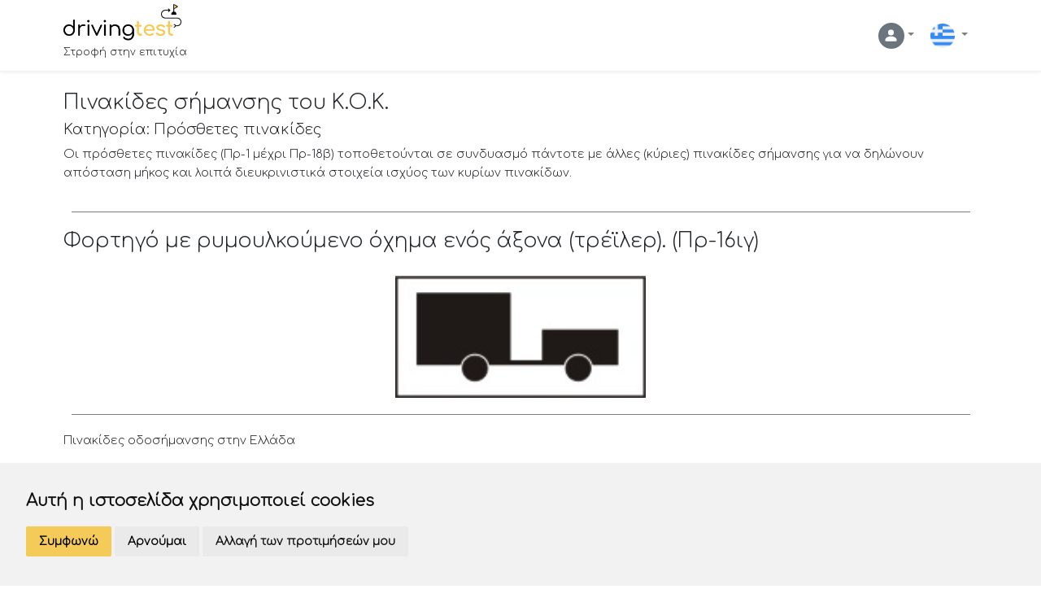

--- FILE ---
content_type: text/html; charset=UTF-8
request_url: https://www.drivingtest.gr/pinakides-simansis-tou-kok/prosthetes-pinakides/fortigho-me-rimulkoumeno-okhima-enos-aksona-treiler
body_size: 15789
content:
<!DOCTYPE HTML>
<html lang="el" prefix="og: http://ogp.me/ns#">
<head>
    <meta charset="utf-8">
    <meta name="viewport" content="width=device-width, initial-scale=1, maximum-scale=5.0, minimum-scale=1">

    <!-- CSRF Token -->
    <meta name="csrf-token" content="M26OI72zjc3wQRtzGbYy0vvkjCGsUf8kntre0m7o">

    <!-- Meta -->
                    <title>Πινακίδες σήμανσης του Κ.Ο.Κ. | drivingtest.gr</title>

    <meta name="description" content="Πινακίδες σήμανσης του Κ.Ο.Κ., Μια σειρά από πινακίδες χρησιμοποιούνται σε ελληνικούς δρόμους, όπως πινακίδες προορισμού, πινακίδες προειδοποίησης για πιθανούς κινδύνους">
    <meta name="keywords" content="πινακίδες σήμανσης, πινακίδες οδικής σήμανσης, πινακίδες Κ.Ο.Κ., πινακίδες οδού, πινακίδες κυκλοφορίας, road signs, traffic signs, traffic signs greece, kok signs, kok road signs">
    <meta name="apple-mobile-web-app-title" content="Πινακίδες σήμανσης του Κ.Ο.Κ. | drivingtest.gr">
    <meta name="application-name" content="drivingtest.gr">
    <meta itemprop="name" content="drivingtest.gr">
    <meta itemprop="description" content="Πινακίδες σήμανσης του Κ.Ο.Κ., Μια σειρά από πινακίδες χρησιμοποιούνται σε ελληνικούς δρόμους, όπως πινακίδες προορισμού, πινακίδες προειδοποίησης για πιθανούς κινδύνους">
    <meta itemprop="image" content="https://www.drivingtest.gr/storage/assets/logo/drivingtest-logo-500x200.jpg?id=1618434389">
    <meta property="fb:app_id" content="1538493896355803">
    <meta property="fb:pages" content="105838878299263">

    <meta property="og:type" content="website">
    <meta property="og:title" content="Πινακίδες σήμανσης του Κ.Ο.Κ. | drivingtest.gr">
    <meta property="og:description" content="Πινακίδες σήμανσης του Κ.Ο.Κ., Μια σειρά από πινακίδες χρησιμοποιούνται σε ελληνικούς δρόμους, όπως πινακίδες προορισμού, πινακίδες προειδοποίησης για πιθανούς κινδύνους">
    <meta property="og:url" content="https://www.drivingtest.gr">
    <meta property="og:locale" content="el">
    <meta property="og:email" content="drivingtestgr@gmail.com">
    <meta property="og:image" content="https://www.drivingtest.gr/storage/assets/logo/drivingtest-logo-500x200.jpg?id=1618434389">
    <meta property="og:image:width" content="500">
    <meta property="og:image:height" content="200">

    <meta name="twitter:card" content="summary">
    <meta name="twitter:title" content="Πινακίδες σήμανσης του Κ.Ο.Κ. | drivingtest.gr">
    <meta name="twitter:description" content="Πινακίδες σήμανσης του Κ.Ο.Κ., Μια σειρά από πινακίδες χρησιμοποιούνται σε ελληνικούς δρόμους, όπως πινακίδες προορισμού, πινακίδες προειδοποίησης για πιθανούς κινδύνους">
    <meta name="twitter:image" content="https://www.drivingtest.gr/storage/assets/logo/drivingtest-logo-500x200.jpg?id=1618434389">
    <meta name="twitter:app:id:googleplay" content="gr.techdev.drivingtest">
    <meta name="twitter:app:name:googleplay" content="drivingtest.gr">
    <meta property="al:android:package" content="gr.techdev.drivingtest">
    <meta property="al:android:app_name" content="Driving Test - Εξετάσεις οδήγησης">


    <link rel="icon" href="https://www.drivingtest.gr/favicon.ico?id=1611742618">
    <link rel="canonical" href="https://www.drivingtest.gr/pinakides-simansis-tou-kok/prosthetes-pinakides/fortigho-me-rimulkoumeno-okhima-enos-aksona-treiler" />

    <!-- Fonts -->
    <link rel="preconnect" href="https://fonts.gstatic.com/" crossorigin>
    <link rel="preconnect" href="https://region1.google-analytics.com" crossorigin>
    <link rel="preconnect" href="https://www.googletagmanager.com" crossorigin>
    <link rel="preconnect" href="https://connect.facebook.net" crossorigin>
    <link rel="preconnect" href="https://fonts.googleapis.com" crossorigin>

    <link rel="dns-prefetch" href="//fonts.gstatic.com">
    <link rel="dns-prefetch" href="//googletagmanager.com">
    <link rel="dns-prefetch" href="//pagead2.googlesyndication.com">
    <link rel="dns-prefetch" href="//freeprivacypolicy.com">
    <link rel="dns-prefetch" href="//facebook.com">

    <link rel="preload" href="https://www.drivingtest.gr/css/app.css?id=baf519a3474c7c558c9c" as="style" type="text/css">
    <link rel="preload" href="https://www.drivingtest.gr/js/manifest.js?id=755252fc867840c4c7ec" as="script" type="application/javascript">
    <link rel="preload" href="https://www.drivingtest.gr/js/vendor.js?id=ed904d3187c5e0bacbbe" as="script" type="application/javascript">
    <link rel="preload" href="https://www.drivingtest.gr/js/app.js?id=0d61fddd6e9fc0afd10b" as="script" type="application/javascript">

    <link rel="manifest" href="https://www.drivingtest.gr/manifest.json?id=1618866441">

    <link rel="alternate" href="https://www.drivingtest.gr/pinakides-simansis-tou-kok/prosthetes-pinakides/fortigho-me-rimulkoumeno-okhima-enos-aksona-treiler" hreflang="x-default" />
    <link rel="alternate" href="https://www.drivingtest.gr/pinakides-simansis-tou-kok/prosthetes-pinakides/fortigho-me-rimulkoumeno-okhima-enos-aksona-treiler?lang=en" hreflang="en" />
    <link rel="alternate" href="https://www.drivingtest.gr/pinakides-simansis-tou-kok/prosthetes-pinakides/fortigho-me-rimulkoumeno-okhima-enos-aksona-treiler?lang=sq" hreflang="sq" />
    <link rel="alternate" href="https://www.drivingtest.gr/pinakides-simansis-tou-kok/prosthetes-pinakides/fortigho-me-rimulkoumeno-okhima-enos-aksona-treiler?lang=ru" hreflang="ru" />

    <!-- Styles -->
    <link href="https://www.drivingtest.gr/css/app.css?id=baf519a3474c7c558c9c" rel="stylesheet" type="text/css">
    
    <!-- App Data -->
    <script type="text/javascript">
        // APP DATA

        var APPDATA = {"name":"drivingtest.gr","debug":false,"os":"desktop","is_app":false,"languages":[{"id":"el","label":"\u0395\u03bb\u03bb\u03b7\u03bd\u03b9\u03ba\u03ac","icon":"https:\/\/www.drivingtest.gr\/storage\/assets\/flags\/el.png?id=1614241380","is_selected":true},{"id":"en","label":"English","icon":"https:\/\/www.drivingtest.gr\/storage\/assets\/flags\/en.png?id=1614241377","is_selected":false},{"id":"sq","label":"Shqipe","icon":"https:\/\/www.drivingtest.gr\/storage\/assets\/flags\/sq.png?id=1715211949","is_selected":false},{"id":"ru","label":"P\u0443\u0441\u0441\u043a\u0438\u0439","icon":"https:\/\/www.drivingtest.gr\/storage\/assets\/flags\/ru.png?id=1715211894","is_selected":false}],"user":null,"access_token":null,"urls":{"api":{"base":"https:\/\/www.drivingtest.gr\/api","account":{"view":"https:\/\/www.drivingtest.gr\/api\/account","edit":"https:\/\/www.drivingtest.gr\/api\/account\/edit","delete":"https:\/\/www.drivingtest.gr\/api\/account\/delete","refresh":"https:\/\/www.drivingtest.gr\/api\/account\/refresh","logout":"https:\/\/www.drivingtest.gr\/api\/account\/logout","login":"https:\/\/www.drivingtest.gr\/api\/account\/login","forgot":"https:\/\/www.drivingtest.gr\/api\/account\/forgot","register":"https:\/\/www.drivingtest.gr\/api\/account\/register","exams":"https:\/\/www.drivingtest.gr\/api\/account\/exams","stats":"https:\/\/www.drivingtest.gr\/api\/account\/exams\/stats"},"translations":"https:\/\/www.drivingtest.gr\/api\/translations","language":"https:\/\/www.drivingtest.gr\/api\/language","exam":{"view":"https:\/\/www.drivingtest.gr\/api\/exam\/view","get":"https:\/\/www.drivingtest.gr\/api\/exam\/get","stop":"https:\/\/www.drivingtest.gr\/api\/exam\/stop","answer":{"add":"https:\/\/www.drivingtest.gr\/api\/exam\/answer\/add"}},"road_sign":{"get":"https:\/\/www.drivingtest.gr\/api\/road-sign\/get"},"contact":"https:\/\/www.drivingtest.gr\/api\/contact","newsletter":{"subscribe":"https:\/\/www.drivingtest.gr\/api\/newsletter\/subscribe"},"question":{"edit":"https:\/\/www.drivingtest.gr\/api\/question\/edit"},"question_tip":{"get":"https:\/\/www.drivingtest.gr\/api\/question\/tip\/get"},"school":{"get":"https:\/\/www.drivingtest.gr\/api\/school\/get","student":{"get":"https:\/\/www.drivingtest.gr\/api\/school\/student"}},"page":{"get":"https:\/\/www.drivingtest.gr\/api\/page\/get","list":"https:\/\/www.drivingtest.gr\/api\/page\/list"},"userlist":{"get":"https:\/\/www.drivingtest.gr\/api\/userlist\/get","add":"https:\/\/www.drivingtest.gr\/api\/userlist\/add","remove":"https:\/\/www.drivingtest.gr\/api\/userlist\/remove","edit":"https:\/\/www.drivingtest.gr\/api\/userlist\/edit","item":{"add":"https:\/\/www.drivingtest.gr\/api\/userlist\/item\/add","remove":"https:\/\/www.drivingtest.gr\/api\/userlist\/item\/remove"}},"payment":{"donate":{"success":"https:\/\/www.drivingtest.gr\/api\/payment\/donate\/success"}}},"view":{"home":"https:\/\/www.drivingtest.gr","account":{"login":"https:\/\/www.drivingtest.gr\/login","register":"https:\/\/www.drivingtest.gr\/register","forgot":"https:\/\/www.drivingtest.gr\/password\/reset"},"social":{"fb":"https:\/\/www.drivingtest.gr\/social\/fb","google":"https:\/\/www.drivingtest.gr\/social\/google"},"test_kok_ypourgeiou_gia_simata_odigisis":"https:\/\/www.drivingtest.gr\/test-kok-ypourgeiou-gia-ta-simata-odigisis","test_drive":"https:\/\/www.drivingtest.gr\/test-drive","eidikh_adeia_taxi":"https:\/\/www.drivingtest.gr\/eidikh-adeia-taxi","apwleia_h_kloph_fthora_diplwmatos":"https:\/\/www.drivingtest.gr\/apwleia-h-kloph-fthora-diplwmatos","ananewsh_diplwmatos_odhghshs":"https:\/\/www.drivingtest.gr\/ananewsh-diplwmatos-odhghshs","metabibaseis":"https:\/\/www.drivingtest.gr\/metabibaseis","karta_pshfiakoy_taxografoy":"https:\/\/www.drivingtest.gr\/karta-pshfiakoy-taxografoy","seso_sustima":"https:\/\/www.drivingtest.gr\/sustima-elegxou-symperiforas-odhgwn-seso","diplwmata_odigisis":"https:\/\/www.drivingtest.gr\/diplwmata-odigisis","odigisi_mixanis_me_diploma_autokinitou":"https:\/\/www.drivingtest.gr\/odigisi-mixanis-me-diploma-autokinitou","proswrinh_adeia_odhghshs":"https:\/\/www.drivingtest.gr\/proswrinh-adeia-odhghshs","privacy_policy":"https:\/\/www.drivingtest.gr\/privacy-policy","terms_of_use":"https:\/\/www.drivingtest.gr\/terms-of-use","contact":"https:\/\/www.drivingtest.gr\/epikoinwnia","about_us":"https:\/\/www.drivingtest.gr\/about-us"}},"google_maps_key":"","google_recaptcha_site_key":"6LcvpmYaAAAAAF-4GPktAJlv5UFoXI0yLlD_5eMl","images":{"logo":{"normal":"https:\/\/www.drivingtest.gr\/storage\/assets\/logo\/drivingtest-logo.png?id=1611689844"},"home":{"steps":{"step_1":"https:\/\/www.drivingtest.gr\/storage\/assets\/home\/step-1-erotisis-ana-kefalaio-diabasma.png?id=1634332873","step_2":"https:\/\/www.drivingtest.gr\/storage\/assets\/home\/step-2-simeiono-erotisis-me-diskolia.png?id=1634332873","step_3":"https:\/\/www.drivingtest.gr\/storage\/assets\/home\/step-3-driving-test-plus-statistika.png?id=1634332873"}}},"translations":{"account\/account":{"label":"\u039f \u03bb\u03bf\u03b3\u03b1\u03c1\u03b9\u03b1\u03c3\u03bc\u03cc\u03c2 \u03bc\u03bf\u03c5","login":{"label":"\u0395\u03b3\u03b3\u03b5\u03b3\u03c1\u03b1\u03bc\u03ad\u03bd\u03bf\u03c2 \u03a7\u03c1\u03ae\u03c3\u03c4\u03b7\u03c2","password":"\u039a\u03c9\u03b4\u03b9\u03ba\u03cc\u03c2","sign_in":"\u03a3\u03cd\u03bd\u03b4\u03b5\u03c3\u03b7","sign_in_account":"\u03a3\u03c5\u03bd\u03b4\u03b5\u03b8\u03b5\u03af\u03c4\u03b5 \u03c3\u03c4\u03bf \u03bb\u03bf\u03b3\u03b1\u03c1\u03b9\u03b1\u03c3\u03bc\u03cc \u03c3\u03b1\u03c2","sign_up_account":"\u0394\u03b7\u03bc\u03b9\u03bf\u03c5\u03c1\u03b3\u03ae\u03c3\u03c4\u03b5 \u03bb\u03bf\u03b3\u03b1\u03c1\u03b9\u03b1\u03c3\u03bc\u03cc","sign_up":"\u0395\u03af\u03c3\u03b1\u03b9 \u039d\u03ad\u03bf\u03c2 \u03a7\u03c1\u03ae\u03c3\u03c4\u03b7\u03c2;","sign_up_now":"\u039a\u03ac\u03bd\u03b5 \u03b5\u03b3\u03b3\u03c1\u03b1\u03c6\u03ae \u03b5\u03b4\u03ce!","forgot_label":"\u039e\u03b5\u03c7\u03ac\u03c3\u03b1\u03c4\u03b5 \u03c4\u03bf \u03c3\u03c5\u03bd\u03b8\u03b7\u03bc\u03b1\u03c4\u03b9\u03ba\u03cc \u03c3\u03b1\u03c2;","after_register_message":"\u03b8\u03b1 \u03bb\u03ac\u03b2\u03b5\u03c4\u03b5 \u03ad\u03bd\u03b1 \u03bc\u03ae\u03bd\u03c5\u03bc\u03b1 \u03b7\u03bb\u03b5\u03ba\u03c4\u03c1\u03bf\u03bd\u03b9\u03ba\u03bf\u03cd \u03c4\u03b1\u03c7\u03c5\u03b4\u03c1\u03bf\u03bc\u03b5\u03af\u03bf\u03c5 \u03b1\u03c0\u03cc \u03c4\u03bf :app_name. \u0391\u03bd\u03bf\u03af\u03be\u03c4\u03b5 \u03c4\u03bf \u03bc\u03ae\u03bd\u03c5\u03bc\u03b1 \u03b7\u03bb\u03b5\u03ba\u03c4\u03c1\u03bf\u03bd\u03b9\u03ba\u03bf\u03cd \u03c4\u03b1\u03c7\u03c5\u03b4\u03c1\u03bf\u03bc\u03b5\u03af\u03bf\u03c5 \u03ba\u03b1\u03b9 \u03b2\u03c1\u03b5\u03af\u03c4\u03b5 \u03c4\u03bf\u03bd \u03c3\u03cd\u03bd\u03b4\u03b5\u03c3\u03bc\u03bf \u03b5\u03c0\u03b1\u03bb\u03ae\u03b8\u03b5\u03c5\u03c3\u03b7\u03c2 \u03c4\u03bf\u03c5 email \u03c3\u03b1\u03c2.","sign_out":"\u0391\u03c0\u03bf\u03c3\u03cd\u03bd\u03b4\u03b5\u03c3\u03b7","error_credentials":"\u0391\u03b4\u03cd\u03bd\u03b1\u03c4\u03b7 \u03c3\u03cd\u03bd\u03b4\u03b5\u03c3\u03b7. \u0395\u03bb\u03ad\u03b3\u03be\u03c4\u03b5 \u03c4\u03b1 \u03c3\u03c4\u03bf\u03b9\u03c7\u03b5\u03af\u03b1 \u03c3\u03c5\u03bd\u03b4\u03b5\u03c3\u03ae\u03c2 \u03c3\u03b1\u03c2"},"register":{"label":"\u0394\u03b7\u03bc\u03b9\u03bf\u03c5\u03c1\u03b3\u03af\u03b1 \u03bb\u03bf\u03b3\u03b1\u03c1\u03b9\u03b1\u03c3\u03bc\u03bf\u03cd","sign_up":"\u0395\u03b3\u03b3\u03c1\u03b1\u03c6\u03ae","create_your_account":"\u0394\u03b7\u03bc\u03b9\u03bf\u03cd\u03c1\u03b3\u03b7\u03c3\u03b5 \u03c4\u03bf\u03bd \u03bb\u03bf\u03b3\u03b1\u03c1\u03b9\u03b1\u03c3\u03bc\u03cc \u03c3\u03bf\u03c5","name":"\u03a8\u03b5\u03c5\u03b4\u03ce\u03bd\u03c5\u03bc\u03bf","first_name":"\u038c\u03bd\u03bf\u03bc\u03b1","last_name":"\u0395\u03c0\u03ce\u03bd\u03c5\u03bc\u03bf","password":"\u03a3\u03c5\u03bd\u03b8\u03b7\u03bc\u03b1\u03c4\u03b9\u03ba\u03cc","password_repeat":"\u0395\u03c0\u03b9\u03b2\u03b5\u03b2\u03b1\u03af\u03c9\u03c3\u03b7 \u03c3\u03c5\u03bd\u03b8\u03b7\u03bc\u03b1\u03c4\u03b9\u03ba\u03bf\u03cd","privacy":"\u03a0\u03b1\u03c4\u03ce\u03bd\u03c4\u03b1\u03c2 \u03a5\u03c0\u03bf\u03b2\u03bf\u03bb\u03ae \u03c3\u03c4\u03b7 \u03c6\u03cc\u03c1\u03bc\u03b1 \u03b5\u03b3\u03b3\u03c1\u03b1\u03c6\u03ae\u03c2 \u03b1\u03c0\u03bf\u03b4\u03ad\u03c7\u03b5\u03c3\u03c4\u03b5 \u03c4\u03bf\u03c5\u03c2 <a href=\"\/privacy-policy\">\u038c\u03c1\u03bf\u03c5\u03c2 \u03a7\u03c1\u03ae\u03c3\u03b7\u03c2<\/a> \u03c4\u03bf\u03c5 :app_name"},"tabs":{"personal_details":"\u03a0\u03c1\u03bf\u03c3\u03c9\u03c0\u03b9\u03ba\u03ac \u03c3\u03c4\u03bf\u03b9\u03c7\u03b5\u03af\u03b1","password_manage":"\u0394\u03b9\u03b1\u03c7\u03b5\u03af\u03c1\u03b9\u03c3\u03b7 \u039b\u03bf\u03b3\u03b1\u03c1\u03b9\u03b1\u03c3\u03bc\u03bf\u03cd"},"save_label":"\u0391\u03c0\u03bf\u03b8\u03ae\u03ba\u03b5\u03c5\u03c3\u03b7","delete_label":"\u0394\u03b9\u03b1\u03b3\u03c1\u03b1\u03c6\u03ae \u03bb\u03bf\u03b3\u03b1\u03c1\u03b9\u03b1\u03c3\u03bc\u03bf\u03cd","personal_details":{"email_verified_info":"\u03b5\u03c0\u03b1\u03bb\u03b7\u03b8\u03b5\u03cd\u03c4\u03b7\u03ba\u03b5 \u03c3\u03c4\u03b9\u03c2 :email_verified_at"},"password_manage":{"old":"\u03a4\u03c1\u03ad\u03c7\u03c9\u03bd \u03c3\u03c5\u03bd\u03b8\u03b7\u03bc\u03b1\u03c4\u03b9\u03ba\u03cc","new":"\u039d\u03ad\u03bf \u03c3\u03c5\u03bd\u03b8\u03b7\u03bc\u03b1\u03c4\u03b9\u03ba\u03cc","new_2":"\u0395\u03c0\u03b9\u03b2\u03b5\u03b2\u03b1\u03af\u03c9\u03c3\u03b7 \u03bd\u03ad\u03bf\u03c5 \u03c3\u03c5\u03bd\u03b8\u03b7\u03bc\u03b1\u03c4\u03b9\u03ba\u03bf\u03cd"},"profile":{"label":"\u03a0\u03c1\u03bf\u03c6\u03af\u03bb","exams":{"label":"\u03a4\u03b1 \u03c4\u03b5\u03c3\u03c4 \u03bc\u03bf\u03c5","empty":"\u0394\u03ad\u03bd \u03ad\u03c7\u03b5\u03c4\u03b5 \u03ba\u03b1\u03bd\u03ad\u03bd\u03b1 \u03c4\u03ad\u03c3\u03c4.","result":"\u0391\u03c0\u03bf\u03c4\u03ad\u03bb\u03b5\u03c3\u03bc\u03b1","exam_more":"\u03c0\u03b5\u03c1\u03b9\u03c3\u03c3\u03cc\u03c4\u03b5\u03c1\u03b1..","stats":{"label":"\u03a4\u03b1 \u03c3\u03c4\u03b1\u03c4\u03b9\u03c3\u03c4\u03b9\u03ba\u03ac \u03bc\u03bf\u03c5","no_data":"\u0394\u03b5\u03bd \u03b2\u03c1\u03ad\u03b8\u03b7\u03ba\u03b1\u03bd \u03c3\u03c4\u03b1\u03c4\u03b9\u03c3\u03c4\u03b9\u03ba\u03ac","chapters_label":"\u039a\u03b5\u03c6\u03ac\u03bb\u03b1\u03b9\u03b1","exams_label":"\u03a4\u03b5\u03c3\u03c4"}},"students":{"label":"\u039f\u03b9 \u03bc\u03b1\u03b8\u03b7\u03c4\u03ad\u03c2 \u03bc\u03bf\u03c5"}}},"auth":{"failed":"\u039f \u03ba\u03c9\u03b4\u03b9\u03ba\u03cc\u03c2 \u03b4\u03b5\u03bd \u03b5\u03af\u03bd\u03b1\u03b9 \u03c3\u03c9\u03c3\u03c4\u03cc\u03c2. \u039e\u03b5\u03c7\u03ac\u03c3\u03b1\u03c4\u03b5 \u03c4\u03bf\u03bd \u03ba\u03c9\u03b4\u03b9\u03ba\u03cc \u03c0\u03c1\u03cc\u03c3\u03b2\u03b1\u03c3\u03ae\u03c2 \u03c3\u03b1\u03c2? \u0395\u03c0\u03b1\u03bd\u03b1\u03c6\u03ad\u03c1\u03b5\u03c4\u03b5 \u03c4\u03bf\u03bd \u03ba\u03c9\u03b4\u03b9\u03ba\u03cc \u03c0\u03c1\u03cc\u03c3\u03b2\u03b1\u03c3\u03b7\u03c2, \u03c0\u03b1\u03c4\u03ae\u03c3\u03c4\u03b5 \"\u039e\u03b5\u03c7\u03ac\u03c3\u03b1\u03c4\u03b5 \u03c4\u03bf \u03c3\u03c5\u03bd\u03b8\u03b7\u03bc\u03b1\u03c4\u03b9\u03ba\u03cc \u03c3\u03b1\u03c2;\"","failed_username":"\u0394\u03b5\u03bd \u03bc\u03c0\u03bf\u03c1\u03bf\u03cd\u03bc\u03b5 \u03bd\u03b1 \u03b2\u03c1\u03bf\u03cd\u03bc\u03b5 \u03ad\u03bd\u03b1\u03bd \u03c7\u03c1\u03ae\u03c3\u03c4\u03b7 \u03bc\u03b5 \u03b1\u03c5\u03c4\u03ae\u03bd \u03c4\u03b7 \u03b4\u03b9\u03b5\u03cd\u03b8\u03c5\u03bd\u03c3\u03b7 \u03b7\u03bb\u03b5\u03ba\u03c4\u03c1\u03bf\u03bd\u03b9\u03ba\u03bf\u03cd \u03c4\u03b1\u03c7\u03c5\u03b4\u03c1\u03bf\u03bc\u03b5\u03af\u03bf\u03c5.","password":"The provided password is incorrect.","throttle":"Too many login attempts. Please try again in :seconds seconds."},"chapter\/chapter":{"guest_message":"\u039f\u03b9 \u03b5\u03c1\u03c9\u03c4\u03ae\u03c3\u03b5\u03b9\u03c2 \u03b1\u03bd\u03ac \u03ba\u03b5\u03c6\u03ac\u03bb\u03b1\u03b9\u03bf \u03b5\u03af\u03bd\u03b1\u03b9 \u03b4\u03b9\u03b1\u03b8\u03ad\u03c3\u03b9\u03bc\u03b5\u03c2 \u03b3\u03b9\u03b1 \u03c4\u03bf\u03c5\u03c2 \u03b5\u03b3\u03b3\u03b5\u03b3\u03c1\u03b1\u03bc\u03bc\u03ad\u03bd\u03bf\u03c5\u03c2 \u03c7\u03c1\u03ae\u03c3\u03c4\u03b5\u03c2 \u03c4\u03bf\u03c5 :app_name, \u03b4\u03b7\u03bc\u03b9\u03bf\u03c5\u03c1\u03b3\u03ae\u03c3\u03c4\u03b5 \u03bb\u03bf\u03b3\u03b1\u03c1\u03b9\u03b1\u03c3\u03bc\u03cc \u03ba\u03b1\u03b9 \u03b8\u03b1 \u03b1\u03c0\u03bf\u03ba\u03c4\u03ae\u03c3\u03b5\u03c4\u03b5 \u03c0\u03c1\u03cc\u03c3\u03b2\u03b1\u03c3\u03b7 \u03c7\u03c9\u03c1\u03af\u03c2 \u03ba\u03b1\u03bc\u03af\u03b1 \u03c7\u03c1\u03ad\u03c9\u03c3\u03b7!"},"errors":{"404":{"title":"Oops! \u0397 \u03c3\u03b5\u03bb\u03af\u03b4\u03b1 \u03b4\u03b5\u03bd \u03b2\u03c1\u03ad\u03b8\u03b7\u03ba\u03b5.","text":"\u03a3\u03c5\u03bc\u03b2\u03b1\u03af\u03bd\u03bf\u03c5\u03bd \u03b1\u03c5\u03c4\u03ac! \u03a4\u03ce\u03c1\u03b1, \u03b1\u03c2 \u03c0\u03c1\u03bf\u03c3\u03c0\u03b1\u03b8\u03ae\u03c3\u03bf\u03c5\u03bc\u03b5 \u03bd\u03b1 \u03c3\u03b1\u03c2 \u03b2\u03bf\u03b7\u03b8\u03ae\u03c3\u03bf\u03c5\u03bc\u03b5 \u03bd\u03b1 \u03b2\u03c1\u03b5\u03af\u03c4\u03b5 \u03b1\u03c5\u03c4\u03cc \u03c0\u03bf\u03c5 \u03b8\u03ad\u03bb\u03b5\u03c4\u03b5.","search":"\u03b1\u03bd\u03b1\u03b6\u03ae\u03c4\u03b7\u03c3\u03b7...","search_button":"\u0391\u03bd\u03b1\u03b6\u03ae\u03c4\u03b7\u03c3\u03b7"}},"exam\/exam":{"stop_label":"\u0394\u03b9\u03b1\u03ba\u03bf\u03c0\u03ae","question_label":"\u0395\u03c1\u03ce\u03c4\u03b7\u03c3\u03b7","next_label":"\u03b5\u03c0\u03cc\u03bc\u03b5\u03bd\u03b7","prev_label":"\u03c0\u03c1\u03bf\u03b7\u03b3\u03bf\u03c5\u03bc\u03ad\u03bd\u03b7","q_map_label":"\u03a7\u03ac\u03c1\u03c4\u03b7\u03c2 \u03b5\u03c1\u03c9\u03c4\u03ae\u03c3\u03b5\u03c9\u03bd","stop_notice":"\u0398\u03ad\u03bb\u03b5\u03c4\u03b5 \u03bd\u03b1 \u03b4\u03b9\u03b1\u03ba\u03cc\u03c8\u03b5\u03c4\u03b5 \u03c4\u03bf \u03c4\u03b5\u03c3\u03c4;","restart_notice":"\u0394\u03b5\u03bd \u03bf\u03bb\u03bf\u03ba\u03bb\u03b7\u03c1\u03ce\u03c3\u03b1\u03c4\u03b5 \u03c4\u03bf \u03c0\u03c1\u03bf\u03b7\u03b3\u03bf\u03cd\u03bc\u03b5\u03bd\u03bf \u03c4\u03b5\u03c3\u03c4, \u03b8\u03ad\u03bb\u03b5\u03c4\u03b5 \u03bd\u03b1 \u03c4\u03bf \u03c3\u03c5\u03bd\u03b5\u03c7\u03af\u03c3\u03b5\u03c4\u03b5;","difficulty_label":"\u0394\u03c5\u03c3\u03ba\u03bf\u03bb\u03af\u03b1:","tip_label":"Tip","intro":{"title":"\u0398\u0395\u03a9\u03a1\u0397\u03a4\u0399\u039a\u0395\u03a3 \u0395\u039e\u0395\u03a4\u0391\u03a3\u0395\u0399\u03a3 \u03a5\u03a0\u039f\u03a8\u0397\u03a6\u0399\u03a9\u039d \u039f\u0394\u0397\u0393\u03a9\u039d","subtitle":"\u03a3\u03ae\u03bc\u03b1\u03c4\u03b1 \u039f\u03b4\u03ae\u03b3\u03b7\u03c3\u03b7\u03c2","text":"\u03c0\u03b1\u03c4\u03ae\u03c3\u03c4\u03b5 \u03b3\u03b9\u03b1 \u03bd\u03b1 \u03be\u03b5\u03ba\u03b9\u03bd\u03ae\u03c3\u03b5\u03c4\u03b5 \u03c4\u03bf \u03c4\u03b5\u03c3\u03c4.","btn_go":"\u03a0\u03ac\u03bc\u03b5"},"chapter":{"top_label":"\u039a\u0395\u03a6\u0391\u039b\u0391\u0399\u0391"},"result":{"label":"\u0391\u03a0\u039f\u03a4\u0395\u039b\u0395\u03a3\u039c\u0391\u03a4\u0391","btn_test_new":"\u039d\u03ad\u03bf \u03c4\u03b5\u03c3\u03c4","chapter_label":"\u039a\u0395\u03a6\u0391\u039b\u0391\u0399\u039f","tab":{"all":"\u038c\u03bb\u03b5\u03c2","correct":"\u03a3\u03c9\u03c3\u03c4\u03ad\u03c2","incorrect":"\u039b\u03b1\u03bd\u03b8\u03b1\u03c3\u03bc\u03ad\u03bd\u03b5\u03c2","not_answered":"\u0394\u03ad\u03bd \u03b1\u03c0\u03b1\u03bd\u03c4\u03ae\u03b8\u03b7\u03ba\u03b1\u03bd"},"successful":"\u0395\u03a0\u0395\u03a4\u03a5\u03a7\u0395","failed":"\u0391\u03a0\u0395\u03a4\u03a5\u03a7\u0395"}},"exam\/type":{"label_random_choice":"\u03a4\u03c5\u03c7\u03b1\u03af\u03b1 \u03b5\u03c0\u03b9\u03bb\u03bf\u03b3\u03ae","label_chapters":"\u039a\u03b5\u03c6\u03ac\u03bb\u03b1\u03b9\u03b1","label_duration":"\u0394\u03b9\u03ac\u03c1\u03ba\u03b5\u03b9\u03b1","label_question_num":"\u0395\u03c1\u03c9\u03c4\u03ae\u03c3\u03b5\u03b9\u03c2","label_errors_accepted":"\u039b\u03ac\u03b8\u03b7"},"global":{"home":{"title":"\u0398\u0395\u03a9\u03a1\u0397\u03a4\u0399\u039a\u0395\u03a3 \u0395\u039e\u0395\u03a4\u0391\u03a3\u0395\u0399\u03a3 \u03a5\u03a0\u039f\u03a8\u0397\u03a6\u0399\u03a9\u039d \u039f\u0394\u0397\u0393\u03a9\u039d"},"link":{"about_us":"\u03a3\u03c7\u03b5\u03c4\u03b9\u03ba\u03ac","terms_of_use":"\u038c\u03c1\u03bf\u03b9 \u03c7\u03c1\u03ae\u03c3\u03b7\u03c2","privacy_policy":"\u03a0\u03bf\u03bb\u03b9\u03c4\u03b9\u03ba\u03ae \u03b1\u03c0\u03bf\u03c1\u03c1\u03ae\u03c4\u03bf\u03c5","contact":"\u0395\u03c0\u03b9\u03ba\u03bf\u03b9\u03bd\u03c9\u03bd\u03af\u03b1"},"newsletter":{"subscribe":"\u0395\u03b3\u03b3\u03c1\u03b1\u03c6\u03ae \u03c3\u03c4\u03bf newsletter","email_placeholder":"\u03b3\u03c1\u03ac\u03c8\u03c4\u03b5 \u03c4\u03bf e-mail \u03c3\u03b1\u03c2..."},"success":"\u03a4\u03bf \u03b1\u03af\u03c4\u03b7\u03bc\u03b1 \u03c3\u03b1\u03c2 \u03bf\u03bb\u03bf\u03ba\u03bb\u03b7\u03c1\u03ce\u03b8\u03b7\u03ba\u03b5 \u03bc\u03b5 \u03b5\u03c0\u03b9\u03c4\u03c5\u03c7\u03af\u03b1.","error":"\u039a\u03ac\u03c4\u03b9 \u03c0\u03ae\u03b3\u03b5 \u03c3\u03c4\u03c1\u03b1\u03b2\u03ac! \u03a0\u03b1\u03c1\u03b1\u03ba\u03b1\u03bb\u03ce \u03b4\u03bf\u03ba\u03b9\u03bc\u03ac\u03c3\u03c4\u03b5 \u03be\u03b1\u03bd\u03ac.","too_many_requests":"Too many requests.","invalid_action":"\u0397 \u03b5\u03bd\u03ad\u03c1\u03b3\u03b5\u03b9\u03b1 \u03b4\u03b5\u03bd \u03c5\u03c0\u03bf\u03c3\u03c4\u03b7\u03c1\u03af\u03b6\u03b5\u03c4\u03b1\u03b9.","button_save":"\u0391\u03c0\u03bf\u03b8\u03ae\u03ba\u03b5\u03c5\u03c3\u03b7","button_show_more":"\u0395\u03bc\u03c6\u03ac\u03bd\u03b9\u03c3\u03b7 \u03cc\u03bb\u03c9\u03bd","button_show_less":"\u0395\u03bc\u03c6\u03ac\u03bd\u03b9\u03c3\u03b7 \u03bb\u03b9\u03b3\u03cc\u03c4\u03b5\u03c1\u03c9\u03bd","button_select":"\u0395\u03c0\u03b9\u03bb\u03bf\u03b3\u03ae","clear_all":"\u039a\u03b1\u03b8\u03b1\u03c1\u03b9\u03c3\u03bc\u03cc\u03c2 \u03cc\u03bb\u03c9\u03bd","ok_label":"\u0395\u03bd\u03c4\u03ac\u03be\u03b5\u03b9","cancel_label":"\u0391\u03ba\u03c5\u03c1\u03bf","return_label":"\u0395\u03c0\u03b9\u03c3\u03c4\u03c1\u03bf\u03c6\u03ae","ok":"ok"},"page\/page":{"contact":{"title":"\u0395\u03c0\u03b9\u03ba\u03bf\u03b9\u03bd\u03c9\u03bd\u03af\u03b1","name":"\u039f\u03bd\u03bf\u03bc\u03b1\u03c4\u03b5\u03c0\u03ce\u03bd\u03c5\u03bc\u03bf","email":"Email","message":"\u039c\u03ae\u03bd\u03c5\u03bc\u03b1","submit":"\u0391\u03c0\u03bf\u03c3\u03c4\u03bf\u03bb\u03ae","success":"\u03a4\u03bf \u03b1\u03af\u03c4\u03b7\u03bc\u03b1 \u03c3\u03b1\u03c2 \u03ba\u03b1\u03c4\u03b1\u03c7\u03c9\u03c1\u03ae\u03b8\u03b7\u03ba\u03b5 \u03ba\u03b1\u03b9 \u03b8\u03b1 \u03c3\u03b1\u03c2 \u03b1\u03c0\u03b1\u03bd\u03c4\u03ae\u03c3\u03bf\u03c5\u03bc\u03b5 \u03c4\u03bf \u03c3\u03c5\u03bd\u03c4\u03bf\u03bc\u03cc\u03c4\u03b5\u03c1\u03bf \u03b4\u03c5\u03bd\u03b1\u03c4\u03cc. \u0395\u03c5\u03c7\u03b1\u03c1\u03b9\u03c3\u03c4\u03bf\u03cd\u03bc\u03b5 \u03c0\u03bf\u03c5 \u03b5\u03c0\u03b9\u03ba\u03bf\u03b9\u03bd\u03c9\u03bd\u03ae\u03c3\u03b1\u03c4\u03b5 \u03bc\u03b1\u03b6\u03af \u03bc\u03b1\u03c2.","error_fields":"\u038c\u03bb\u03b1 \u03c4\u03b1 \u03c0\u03b5\u03b4\u03af\u03b1 \u03b5\u03af\u03bd\u03b1\u03b9 \u03c5\u03c0\u03bf\u03c7\u03c1\u03b5\u03c9\u03c4\u03b9\u03ba\u03ac."},"book":{"title":"\u0395\u03c0\u03af\u03c3\u03b7\u03bc\u03b1 \u03b2\u03b9\u03b2\u03bb\u03af\u03b1 \u03c4\u03bf\u03c5 \u039a\u03ce\u03b4\u03b9\u03ba\u03b1\u03c2 \u039f\u03b4\u03b9\u03ba\u03ae\u03c2 \u039a\u03c5\u03ba\u03bb\u03bf\u03c6\u03bf\u03c1\u03af\u03b1\u03c2","download":"\u039a\u03b1\u03c4\u03b5\u03b2\u03ac\u03c3\u03c4\u03b5"},"road_sign":{"title":"\u03a0\u03b9\u03bd\u03b1\u03ba\u03af\u03b4\u03b5\u03c2 \u03c3\u03ae\u03bc\u03b1\u03bd\u03c3\u03b7\u03c2 \u03c4\u03bf\u03c5 \u039a.\u039f.\u039a."},"news":{"title":"\u03a4\u03b1 \u03bd\u03ad\u03b1 \u03bc\u03b1\u03c2"},"donate":{"title":"Donate"}},"pagination":{"previous":"&laquo; Previous","next":"Next &raquo;","p":"\u03c3\u03b5\u03bb\u03af\u03b4\u03b1","fp":"\u03c0\u03c1\u03ce\u03c4\u03b7","np":"\u03b5\u03c0\u03cc\u03bc\u03b5\u03bd\u03b7","pp":"\u03c0\u03c1\u03bf\u03b7\u03b3\u03bf\u03cd\u03bc\u03b5\u03bd\u03b7"},"passwords":{"password":"Passwords must be at least six characters and match the confirmation.","reset":"Your password has been reset!","sent":"\u0398\u03b1 \u03bb\u03ac\u03b2\u03b5\u03c4\u03b5 \u03ad\u03bd\u03b1 \u03bc\u03ae\u03bd\u03c5\u03bc\u03b1 \u03c3\u03c4\u03bf\u03bd \u03bb\u03bf\u03b3\u03b1\u03c1\u03b9\u03b1\u03c3\u03bc\u03cc \u03c3\u03b1\u03c2 \u03bc\u03b5 \u03b5\u03b9\u03b4\u03b9\u03ba\u03cc link \u03b3\u03b9\u03b1 \u03c4\u03b7\u03bd \u03b5\u03c0\u03b1\u03bd\u03b1\u03c6\u03bf\u03c1\u03ac \u03c4\u03bf\u03c5 \u03ba\u03c9\u03b4\u03b9\u03ba\u03bf\u03cd \u03c3\u03b1\u03c2. \u03a0\u03c1\u03bf\u03cb\u03c0\u03cc\u03b8\u03b5\u03c3\u03b7 \u03bf \u03bb\u03bf\u03b3\u03b1\u03c1\u03b9\u03b1\u03c3\u03bc\u03cc\u03c2 \u03bd\u03b1 \u03c5\u03c0\u03ac\u03c1\u03c7\u03b5\u03b9 \u03ba\u03b1\u03b9 \u03bd\u03b1 \u03b5\u03af\u03bd\u03b1\u03b9 \u03b5\u03bd\u03b5\u03c1\u03b3\u03cc\u03c2.","token":"This password reset token is invalid.","user":"\u0394\u03b5\u03bd \u03bc\u03c0\u03bf\u03c1\u03bf\u03cd\u03bc\u03b5 \u03bd\u03b1 \u03b2\u03c1\u03bf\u03cd\u03bc\u03b5 \u03ad\u03bd\u03b1\u03bd \u03c7\u03c1\u03ae\u03c3\u03c4\u03b7 \u03bc\u03b5 \u03b1\u03c5\u03c4\u03ae\u03bd \u03c4\u03b7 \u03b4\u03b9\u03b5\u03cd\u03b8\u03c5\u03bd\u03c3\u03b7 \u03b7\u03bb\u03b5\u03ba\u03c4\u03c1\u03bf\u03bd\u03b9\u03ba\u03bf\u03cd \u03c4\u03b1\u03c7\u03c5\u03b4\u03c1\u03bf\u03bc\u03b5\u03af\u03bf\u03c5. \u0394\u03b7\u03bc\u03b9\u03bf\u03c5\u03c1\u03b3\u03ae\u03c3\u03c4\u03b5 \u03bb\u03bf\u03b3\u03b1\u03c1\u03b9\u03b1\u03c3\u03bc\u03cc!"},"school\/school":{"account":{"label":"\u03a3\u03c7\u03bf\u03bb\u03ae \u039f\u03b4\u03b7\u03b3\u03ce\u03bd"}},"validation":{"accepted":"\u03a4\u03bf \u03c0\u03b5\u03b4\u03af\u03bf :attribute \u03c0\u03c1\u03ad\u03c0\u03b5\u03b9 \u03bd\u03b1 \u03b3\u03af\u03bd\u03b5\u03b9 \u03b1\u03c0\u03bf\u03b4\u03b5\u03ba\u03c4\u03cc.","active_url":"\u03a4\u03bf \u03c0\u03b5\u03b4\u03af\u03bf :attribute \u03b4\u03b5\u03bd \u03b5\u03af\u03bd\u03b1\u03b9 \u03b1\u03c0\u03bf\u03b4\u03b5\u03ba\u03c4\u03ae \u03b4\u03b9\u03b5\u03cd\u03b8\u03c5\u03bd\u03c3\u03b7 URL.","after":"\u03a4\u03bf \u03c0\u03b5\u03b4\u03af\u03bf :attribute \u03c0\u03c1\u03ad\u03c0\u03b5\u03b9 \u03bd\u03b1 \u03b5\u03af\u03bd\u03b1\u03b9 \u03bc\u03af\u03b1 \u03b7\u03bc\u03b5\u03c1\u03bf\u03bc\u03b7\u03bd\u03af\u03b1 \u03bc\u03b5\u03c4\u03ac \u03b1\u03c0\u03cc :date.","after_or_equal":"\u03a4\u03bf \u03c0\u03b5\u03b4\u03af\u03bf :attribute \u03c0\u03c1\u03ad\u03c0\u03b5\u03b9 \u03bd\u03b1 \u03b5\u03af\u03bd\u03b1\u03b9 \u03bc\u03af\u03b1 \u03b7\u03bc\u03b5\u03c1\u03bf\u03bc\u03b7\u03bd\u03af\u03b1 \u03af\u03b4\u03b9\u03b1 \u03ae \u03bc\u03b5\u03c4\u03ac \u03b1\u03c0\u03cc :date.","alpha":"\u03a4\u03bf \u03c0\u03b5\u03b4\u03af\u03bf :attribute \u03bc\u03c0\u03bf\u03c1\u03b5\u03af \u03bd\u03b1 \u03c0\u03b5\u03c1\u03b9\u03ad\u03c7\u03b5\u03b9 \u03bc\u03cc\u03bd\u03bf \u03b3\u03c1\u03ac\u03bc\u03bc\u03b1\u03c4\u03b1.","alpha_dash":"\u03a4\u03bf \u03c0\u03b5\u03b4\u03af\u03bf :attribute \u03bc\u03c0\u03bf\u03c1\u03b5\u03af \u03bd\u03b1 \u03c0\u03b5\u03c1\u03b9\u03ad\u03c7\u03b5\u03b9 \u03bc\u03cc\u03bd\u03bf \u03b3\u03c1\u03ac\u03bc\u03bc\u03b1\u03c4\u03b1, \u03b1\u03c1\u03b9\u03b8\u03bc\u03bf\u03cd\u03c2, \u03ba\u03b1\u03b9 \u03c0\u03b1\u03cd\u03bb\u03b5\u03c2.","alpha_num":"\u03a4\u03bf \u03c0\u03b5\u03b4\u03af\u03bf :attribute \u03bc\u03c0\u03bf\u03c1\u03b5\u03af \u03bd\u03b1 \u03c0\u03b5\u03c1\u03b9\u03ad\u03c7\u03b5\u03b9 \u03bc\u03cc\u03bd\u03bf \u03b3\u03c1\u03ac\u03bc\u03bc\u03b1\u03c4\u03b1 \u03ba\u03b1\u03b9 \u03b1\u03c1\u03b9\u03b8\u03bc\u03bf\u03cd\u03c2.","array":"\u03a4\u03bf \u03c0\u03b5\u03b4\u03af\u03bf :attribute \u03c0\u03c1\u03ad\u03c0\u03b5\u03b9 \u03bd\u03b1 \u03b5\u03af\u03bd\u03b1\u03b9 \u03ad\u03bd\u03b1\u03c2 \u03c0\u03af\u03bd\u03b1\u03ba\u03b1\u03c2.","before":"\u03a4\u03bf \u03c0\u03b5\u03b4\u03af\u03bf :attribute \u03c0\u03c1\u03ad\u03c0\u03b5\u03b9 \u03bd\u03b1 \u03b5\u03af\u03bd\u03b1\u03b9 \u03bc\u03af\u03b1 \u03b7\u03bc\u03b5\u03c1\u03bf\u03bc\u03b7\u03bd\u03af\u03b1 \u03c0\u03c1\u03b9\u03bd \u03b1\u03c0\u03cc :date.","before_or_equal":"\u03a4\u03bf \u03c0\u03b5\u03b4\u03af\u03bf :attribute \u03c0\u03c1\u03ad\u03c0\u03b5\u03b9 \u03bd\u03b1 \u03b5\u03af\u03bd\u03b1\u03b9 \u03bc\u03af\u03b1 \u03b7\u03bc\u03b5\u03c1\u03bf\u03bc\u03b7\u03bd\u03af\u03b1 \u03af\u03b4\u03b9\u03b1 \u03ae \u03c0\u03c1\u03b9\u03bd \u03b1\u03c0\u03cc :date.","between":{"numeric":"\u03a4\u03bf \u03c0\u03b5\u03b4\u03af\u03bf :attribute \u03c0\u03c1\u03ad\u03c0\u03b5\u03b9 \u03bd\u03b1 \u03b5\u03af\u03bd\u03b1\u03b9 \u03bc\u03b5\u03c4\u03b1\u03be\u03cd :min - :max.","file":"\u03a4\u03bf \u03c0\u03b5\u03b4\u03af\u03bf :attribute \u03c0\u03c1\u03ad\u03c0\u03b5\u03b9 \u03bd\u03b1 \u03b5\u03af\u03bd\u03b1\u03b9 \u03bc\u03b5\u03c4\u03b1\u03be\u03cd :min - :max kilobytes.","string":"\u03a4\u03bf \u03c0\u03b5\u03b4\u03af\u03bf :attribute \u03c0\u03c1\u03ad\u03c0\u03b5\u03b9 \u03bd\u03b1 \u03b5\u03af\u03bd\u03b1\u03b9 \u03bc\u03b5\u03c4\u03b1\u03be\u03cd :min - :max \u03c7\u03b1\u03c1\u03b1\u03ba\u03c4\u03ae\u03c1\u03b5\u03c2.","array":"\u03a4\u03bf \u03c0\u03b5\u03b4\u03af\u03bf :attribute \u03c0\u03c1\u03ad\u03c0\u03b5\u03b9 \u03bd\u03b1 \u03ad\u03c7\u03b5\u03b9 \u03bc\u03b5\u03c4\u03b1\u03be\u03cd :min - :max \u03b1\u03bd\u03c4\u03b9\u03ba\u03b5\u03af\u03bc\u03b5\u03bd\u03b1."},"boolean":"\u03a4\u03bf \u03c0\u03b5\u03b4\u03af\u03bf :attribute \u03c0\u03c1\u03ad\u03c0\u03b5\u03b9 \u03bd\u03b1 \u03b5\u03af\u03bd\u03b1\u03b9 true \u03ae false.","confirmed":"\u0397 \u03b5\u03c0\u03b9\u03b2\u03b5\u03b2\u03b1\u03af\u03c9\u03c3\u03b7 \u03c4\u03bf\u03c5 :attribute \u03b4\u03b5\u03bd \u03c4\u03b1\u03b9\u03c1\u03b9\u03ac\u03b6\u03b5\u03b9.","date":"\u03a4\u03bf \u03c0\u03b5\u03b4\u03af\u03bf :attribute \u03b4\u03b5\u03bd \u03b5\u03af\u03bd\u03b1\u03b9 \u03ad\u03b3\u03ba\u03c5\u03c1\u03b7 \u03b7\u03bc\u03b5\u03c1\u03bf\u03bc\u03b7\u03bd\u03af\u03b1.","date_format":"\u03a4\u03bf \u03c0\u03b5\u03b4\u03af\u03bf :attribute \u03b4\u03b5\u03bd \u03b5\u03af\u03bd\u03b1\u03b9 \u03c4\u03b7\u03c2 \u03bc\u03bf\u03c1\u03c6\u03ae\u03c2 :format.","different":"\u03a4\u03bf \u03c0\u03b5\u03b4\u03af\u03bf :attribute \u03ba\u03b1\u03b9 :other \u03c0\u03c1\u03ad\u03c0\u03b5\u03b9 \u03bd\u03b1 \u03b5\u03af\u03bd\u03b1\u03b9 \u03b4\u03b9\u03b1\u03c6\u03bf\u03c1\u03b5\u03c4\u03b9\u03ba\u03ac.","digits":"\u03a4\u03bf \u03c0\u03b5\u03b4\u03af\u03bf :attribute \u03c0\u03c1\u03ad\u03c0\u03b5\u03b9 \u03bd\u03b1 \u03b5\u03af\u03bd\u03b1\u03b9 :digits \u03c8\u03b7\u03c6\u03af\u03b1.","digits_between":"\u03a4\u03bf \u03c0\u03b5\u03b4\u03af\u03bf :attribute \u03c0\u03c1\u03ad\u03c0\u03b5\u03b9 \u03bd\u03b1 \u03b5\u03af\u03bd\u03b1\u03b9 \u03bc\u03b5\u03c4\u03b1\u03be\u03cd :min \u03ba\u03b1\u03b9 :max \u03c8\u03b7\u03c6\u03af\u03b1.","dimensions":"\u03a4\u03bf \u03c0\u03b5\u03b4\u03af\u03bf :attribute \u03c0\u03b5\u03c1\u03b9\u03ad\u03c7\u03b5\u03b9 \u03bc\u03b7 \u03ad\u03b3\u03ba\u03c5\u03c1\u03b5\u03c2 \u03b4\u03b9\u03b1\u03c3\u03c4\u03ac\u03c3\u03b5\u03b9\u03c2 \u03b5\u03b9\u03ba\u03cc\u03bd\u03b1\u03c2.","distinct":"\u03a4\u03bf \u03c0\u03b5\u03b4\u03af\u03bf :attribute \u03c0\u03b5\u03c1\u03b9\u03ad\u03c7\u03b5\u03b9 \u03b4\u03cd\u03bf \u03c6\u03bf\u03c1\u03ad\u03c2 \u03c4\u03b7\u03bd \u03af\u03b4\u03b9\u03b1 \u03c4\u03b9\u03bc\u03ae.","email":"\u03a4\u03bf \u03c0\u03b5\u03b4\u03af\u03bf :attribute \u03c0\u03c1\u03ad\u03c0\u03b5\u03b9 \u03bd\u03b1 \u03b5\u03af\u03bd\u03b1\u03b9 \u03bc\u03af\u03b1 \u03ad\u03b3\u03ba\u03c5\u03c1\u03b7 \u03b4\u03b9\u03b5\u03cd\u03b8\u03c5\u03bd\u03c3\u03b7 email.","file":"\u03a4\u03bf \u03c0\u03b5\u03b4\u03af\u03bf :attribute \u03c0\u03c1\u03ad\u03c0\u03b5\u03b9 \u03bd\u03b1 \u03b5\u03af\u03bd\u03b1\u03b9 \u03b1\u03c1\u03c7\u03b5\u03af\u03bf.","filled":"To \u03c0\u03b5\u03b4\u03af\u03bf :attribute \u03b5\u03af\u03bd\u03b1\u03b9 \u03b1\u03c0\u03b1\u03c1\u03b1\u03af\u03c4\u03b7\u03c4\u03bf.","exists":"\u03a4\u03bf \u03b5\u03c0\u03b9\u03bb\u03b5\u03b3\u03bc\u03ad\u03bd\u03bf :attribute \u03b4\u03b5\u03bd \u03b5\u03af\u03bd\u03b1\u03b9 \u03ad\u03b3\u03ba\u03c5\u03c1\u03bf.","image":"\u03a4\u03bf \u03c0\u03b5\u03b4\u03af\u03bf :attribute \u03c0\u03c1\u03ad\u03c0\u03b5\u03b9 \u03bd\u03b1 \u03b5\u03af\u03bd\u03b1\u03b9 \u03b5\u03b9\u03ba\u03cc\u03bd\u03b1.","in":"\u03a4\u03bf \u03b5\u03c0\u03b9\u03bb\u03b5\u03b3\u03bc\u03ad\u03bd\u03bf :attribute \u03b4\u03b5\u03bd \u03b5\u03af\u03bd\u03b1\u03b9 \u03ad\u03b3\u03ba\u03c5\u03c1\u03bf.","in_array":"\u03a4\u03bf \u03c0\u03b5\u03b4\u03af\u03bf :attribute \u03b4\u03b5\u03bd \u03c5\u03c0\u03ac\u03c1\u03c7\u03b5\u03b9 \u03c3\u03b5 :other.","integer":"\u03a4\u03bf \u03c0\u03b5\u03b4\u03af\u03bf :attribute \u03c0\u03c1\u03ad\u03c0\u03b5\u03b9 \u03bd\u03b1 \u03b5\u03af\u03bd\u03b1\u03b9 \u03b1\u03ba\u03ad\u03c1\u03b1\u03b9\u03bf\u03c2.","ip":"\u03a4\u03bf \u03c0\u03b5\u03b4\u03af\u03bf :attribute \u03c0\u03c1\u03ad\u03c0\u03b5\u03b9 \u03bd\u03b1 \u03b5\u03af\u03bd\u03b1\u03b9 \u03bc\u03af\u03b1 \u03ad\u03b3\u03ba\u03c5\u03c1\u03b7 \u03b4\u03b9\u03b5\u03cd\u03b8\u03c5\u03bd\u03c3\u03b7 IP.","ipv4":"The :attribute must be a valid IPv4 address.","ipv6":"The :attribute must be a valid IPv6 address.","json":"\u03a4\u03bf \u03c0\u03b5\u03b4\u03af\u03bf :attribute \u03c0\u03c1\u03ad\u03c0\u03b5\u03b9 \u03bd\u03b1 \u03b5\u03af\u03bd\u03b1\u03b9 \u03bc\u03af\u03b1 \u03ad\u03b3\u03ba\u03c5\u03c1\u03b7 \u03c3\u03c5\u03bc\u03b2\u03bf\u03bb\u03bf\u03c3\u03b5\u03b9\u03c1\u03ac JSON.","max":{"numeric":"\u03a4\u03bf \u03c0\u03b5\u03b4\u03af\u03bf :attribute \u03b4\u03b5\u03bd \u03bc\u03c0\u03bf\u03c1\u03b5\u03af \u03bd\u03b1 \u03b5\u03af\u03bd\u03b1\u03b9 \u03bc\u03b5\u03b3\u03b1\u03bb\u03cd\u03c4\u03b5\u03c1\u03bf \u03b1\u03c0\u03cc :max.","file":"\u03a4\u03bf \u03c0\u03b5\u03b4\u03af\u03bf :attribute \u03b4\u03b5\u03bd \u03bc\u03c0\u03bf\u03c1\u03b5\u03af \u03bd\u03b1 \u03b5\u03af\u03bd\u03b1\u03b9 \u03bc\u03b5\u03b3\u03b1\u03bb\u03cd\u03c4\u03b5\u03c1\u03cc :max kilobytes.","string":"\u03a4\u03bf \u03c0\u03b5\u03b4\u03af\u03bf :attribute \u03b4\u03b5\u03bd \u03bc\u03c0\u03bf\u03c1\u03b5\u03af \u03bd\u03b1 \u03ad\u03c7\u03b5\u03b9 \u03c0\u03b5\u03c1\u03b9\u03c3\u03c3\u03cc\u03c4\u03b5\u03c1\u03bf\u03c5\u03c2 \u03b1\u03c0\u03cc :max \u03c7\u03b1\u03c1\u03b1\u03ba\u03c4\u03ae\u03c1\u03b5\u03c2.","array":"\u03a4\u03bf \u03c0\u03b5\u03b4\u03af\u03bf :attribute \u03b4\u03b5\u03bd \u03bc\u03c0\u03bf\u03c1\u03b5\u03af \u03bd\u03b1 \u03ad\u03c7\u03b5\u03b9 \u03c0\u03b5\u03c1\u03b9\u03c3\u03c3\u03cc\u03c4\u03b5\u03c1\u03b1 \u03b1\u03c0\u03cc :max \u03b1\u03bd\u03c4\u03b9\u03ba\u03b5\u03af\u03bc\u03b5\u03bd\u03b1."},"mimes":"\u03a4\u03bf \u03c0\u03b5\u03b4\u03af\u03bf :attribute \u03c0\u03c1\u03ad\u03c0\u03b5\u03b9 \u03bd\u03b1 \u03b5\u03af\u03bd\u03b1\u03b9 \u03b1\u03c1\u03c7\u03b5\u03af\u03bf \u03c4\u03cd\u03c0\u03bf\u03c5: :values.","mimetypes":"\u03a4\u03bf \u03c0\u03b5\u03b4\u03af\u03bf :attribute \u03c0\u03c1\u03ad\u03c0\u03b5\u03b9 \u03bd\u03b1 \u03b5\u03af\u03bd\u03b1\u03b9 \u03b1\u03c1\u03c7\u03b5\u03af\u03bf \u03c4\u03cd\u03c0\u03bf\u03c5: :values.","min":{"numeric":"\u03a4\u03bf \u03c0\u03b5\u03b4\u03af\u03bf :attribute \u03c0\u03c1\u03ad\u03c0\u03b5\u03b9 \u03bd\u03b1 \u03b5\u03af\u03bd\u03b1\u03b9 \u03c4\u03bf\u03c5\u03bb\u03ac\u03c7\u03b9\u03c3\u03c4\u03bf\u03bd :min.","file":"\u03a4\u03bf \u03c0\u03b5\u03b4\u03af\u03bf :attribute \u03c0\u03c1\u03ad\u03c0\u03b5\u03b9 \u03bd\u03b1 \u03b5\u03af\u03bd\u03b1\u03b9 \u03c4\u03bf\u03c5\u03bb\u03ac\u03c7\u03b9\u03c3\u03c4\u03bf\u03bd :min kilobytes.","string":"\u03a4\u03bf \u03c0\u03b5\u03b4\u03af\u03bf :attribute \u03c0\u03c1\u03ad\u03c0\u03b5\u03b9 \u03bd\u03b1 \u03ad\u03c7\u03b5\u03b9 \u03c4\u03bf\u03c5\u03bb\u03ac\u03c7\u03b9\u03c3\u03c4\u03bf\u03bd :min \u03c7\u03b1\u03c1\u03b1\u03ba\u03c4\u03ae\u03c1\u03b5\u03c2.","array":"\u03a4\u03bf \u03c0\u03b5\u03b4\u03af\u03bf :attribute \u03c0\u03c1\u03ad\u03c0\u03b5\u03b9 \u03bd\u03b1 \u03ad\u03c7\u03b5\u03b9 \u03c4\u03bf\u03c5\u03bb\u03ac\u03c7\u03b9\u03c3\u03c4\u03bf\u03bd :min \u03b1\u03bd\u03c4\u03b9\u03ba\u03b5\u03af\u03bc\u03b5\u03bd\u03b1."},"not_in":"\u03a4\u03bf \u03b5\u03c0\u03b9\u03bb\u03b5\u03b3\u03bc\u03ad\u03bd\u03bf :attribute \u03b4\u03b5\u03bd \u03b5\u03af\u03bd\u03b1\u03b9 \u03b1\u03c0\u03bf\u03b4\u03b5\u03ba\u03c4\u03cc.","numeric":"\u03a4\u03bf \u03c0\u03b5\u03b4\u03af\u03bf :attribute \u03c0\u03c1\u03ad\u03c0\u03b5\u03b9 \u03bd\u03b1 \u03b5\u03af\u03bd\u03b1\u03b9 \u03b1\u03c1\u03b9\u03b8\u03bc\u03cc\u03c2.","present":"\u03a4\u03bf \u03c0\u03b5\u03b4\u03af\u03bf :attribute \u03c0\u03c1\u03ad\u03c0\u03b5\u03b9 \u03bd\u03b1 \u03c5\u03c0\u03ac\u03c1\u03c7\u03b5\u03b9.","regex":"\u0397 \u03bc\u03bf\u03c1\u03c6\u03ae \u03c4\u03bf\u03c5 :attribute \u03b4\u03b5\u03bd \u03b5\u03af\u03bd\u03b1\u03b9 \u03b1\u03c0\u03bf\u03b4\u03b5\u03ba\u03c4\u03ae.","required":"\u03a4\u03bf \u03c0\u03b5\u03b4\u03af\u03bf :attribute \u03b5\u03af\u03bd\u03b1\u03b9 \u03b1\u03c0\u03b1\u03c1\u03b1\u03af\u03c4\u03b7\u03c4\u03bf.","required_if":"\u03a4\u03bf \u03c0\u03b5\u03b4\u03af\u03bf :attribute \u03b5\u03af\u03bd\u03b1\u03b9 \u03b1\u03c0\u03b1\u03c1\u03b1\u03af\u03c4\u03b7\u03c4\u03bf \u03cc\u03c4\u03b1\u03bd \u03c4\u03bf \u03c0\u03b5\u03b4\u03af\u03bf :other \u03b5\u03af\u03bd\u03b1\u03b9 :value.","required_unless":"\u03a4\u03bf \u03c0\u03b5\u03b4\u03af\u03bf :attribute \u03b5\u03af\u03bd\u03b1\u03b9 \u03b1\u03c0\u03b1\u03c1\u03b1\u03af\u03c4\u03b7\u03c4\u03bf \u03b5\u03ba\u03c4\u03cc\u03c2 \u03b1\u03bd \u03c4\u03bf \u03c0\u03b5\u03b4\u03af\u03bf :other \u03b5\u03bc\u03c0\u03b5\u03c1\u03b9\u03ad\u03c7\u03b5\u03b9 :values.","required_with":"\u03a4\u03bf \u03c0\u03b5\u03b4\u03af\u03bf :attribute \u03b5\u03af\u03bd\u03b1\u03b9 \u03b1\u03c0\u03b1\u03c1\u03b1\u03af\u03c4\u03b7\u03c4\u03bf \u03cc\u03c4\u03b1\u03bd \u03c5\u03c0\u03ac\u03c1\u03c7\u03b5\u03b9 :values.","required_with_all":"\u03a4\u03bf \u03c0\u03b5\u03b4\u03af\u03bf :attribute \u03b5\u03af\u03bd\u03b1\u03b9 \u03b1\u03c0\u03b1\u03c1\u03b1\u03af\u03c4\u03b7\u03c4\u03bf \u03cc\u03c4\u03b1\u03bd \u03c5\u03c0\u03ac\u03c1\u03c7\u03bf\u03c5\u03bd :values.","required_without":"\u03a4\u03bf \u03c0\u03b5\u03b4\u03af\u03bf :attribute \u03b5\u03af\u03bd\u03b1\u03b9 \u03b1\u03c0\u03b1\u03c1\u03b1\u03af\u03c4\u03b7\u03c4\u03bf \u03cc\u03c4\u03b1\u03bd \u03b4\u03b5\u03bd \u03c5\u03c0\u03ac\u03c1\u03c7\u03b5\u03b9 :values.","required_without_all":"\u03a4\u03bf \u03c0\u03b5\u03b4\u03af\u03bf :attribute \u03b5\u03af\u03bd\u03b1\u03b9 \u03b1\u03c0\u03b1\u03c1\u03b1\u03af\u03c4\u03b7\u03c4\u03bf \u03cc\u03c4\u03b1\u03bd \u03b4\u03b5\u03bd \u03c5\u03c0\u03ac\u03c1\u03c7\u03b5\u03b9 \u03ba\u03b1\u03bd\u03ad\u03bd\u03b1 \u03b1\u03c0\u03cc :values.","same":"\u03a4\u03b1 \u03c0\u03b5\u03b4\u03af\u03b1 :attribute \u03ba\u03b1\u03b9 :other \u03c0\u03c1\u03ad\u03c0\u03b5\u03b9 \u03bd\u03b1 \u03b5\u03af\u03bd\u03b1\u03b9 \u03af\u03b4\u03b9\u03b1.","size":{"numeric":"\u03a4\u03bf \u03c0\u03b5\u03b4\u03af\u03bf :attribute \u03c0\u03c1\u03ad\u03c0\u03b5\u03b9 \u03bd\u03b1 \u03b5\u03af\u03bd\u03b1\u03b9 :size.","file":"\u03a4\u03bf \u03c0\u03b5\u03b4\u03af\u03bf :attribute \u03c0\u03c1\u03ad\u03c0\u03b5\u03b9 \u03bd\u03b1 \u03b5\u03af\u03bd\u03b1\u03b9 :size kilobytes.","string":"\u03a4\u03bf \u03c0\u03b5\u03b4\u03af\u03bf :attribute \u03c0\u03c1\u03ad\u03c0\u03b5\u03b9 \u03bd\u03b1 \u03b5\u03af\u03bd\u03b1\u03b9 :size \u03c7\u03b1\u03c1\u03b1\u03ba\u03c4\u03ae\u03c1\u03b5\u03c2.","array":"\u03a4\u03bf \u03c0\u03b5\u03b4\u03af\u03bf :attribute \u03c0\u03c1\u03ad\u03c0\u03b5\u03b9 \u03bd\u03b1 \u03c0\u03b5\u03c1\u03b9\u03ad\u03c7\u03b5\u03b9 :size \u03b1\u03bd\u03c4\u03b9\u03ba\u03b5\u03af\u03bc\u03b5\u03bd\u03b1."},"string":"\u03a4\u03bf \u03c0\u03b5\u03b4\u03af\u03bf :attribute \u03c0\u03c1\u03ad\u03c0\u03b5\u03b9 \u03bd\u03b1 \u03b5\u03af\u03bd\u03b1\u03b9 \u03b1\u03bb\u03c6\u03b1\u03c1\u03b9\u03b8\u03bc\u03b7\u03c4\u03b9\u03ba\u03cc.","timezone":"\u03a4\u03bf \u03c0\u03b5\u03b4\u03af\u03bf :attribute \u03c0\u03c1\u03ad\u03c0\u03b5\u03b9 \u03bd\u03b1 \u03b5\u03af\u03bd\u03b1\u03b9 \u03bc\u03af\u03b1 \u03ad\u03b3\u03ba\u03c5\u03c1\u03b7 \u03b6\u03ce\u03bd\u03b7 \u03ce\u03c1\u03b1\u03c2.","unique":"\u03a4\u03bf \u03c0\u03b5\u03b4\u03af\u03bf :attribute \u03ad\u03c7\u03b5\u03b9 \u03ae\u03b4\u03b7 \u03b5\u03ba\u03c7\u03c9\u03c1\u03b7\u03b8\u03b5\u03af.","uploaded":"\u0397 \u03bc\u03b5\u03c4\u03b1\u03c6\u03cc\u03c1\u03c4\u03c9\u03c3\u03b7 \u03c4\u03bf\u03c5 \u03c0\u03b5\u03b4\u03af\u03bf\u03c5 :attribute \u03b1\u03c0\u03ad\u03c4\u03c5\u03c7\u03b5.","url":"\u03a4\u03bf \u03c0\u03b5\u03b4\u03af\u03bf :attribute \u03b4\u03b5\u03bd \u03b5\u03af\u03bd\u03b1\u03b9 \u03ad\u03b3\u03ba\u03c5\u03c1\u03b7 \u03b4\u03b9\u03b5\u03cd\u03b8\u03c5\u03bd\u03c3\u03b7 URL.","payment_type":"\u0395\u03c0\u03ad\u03bb\u03b5\u03be\u03b5 \u03c4\u03bf\u03bd \u03c4\u03c1\u03cc\u03c0\u03bf \u03c0\u03bf\u03c5 \u03b8\u03ad\u03bb\u03b5\u03b9\u03c2 \u03bd\u03b1 \u03b5\u03be\u03bf\u03c6\u03bb\u03b5\u03af\u03c4\u03b1\u03b9 \u03b7 \u03c0\u03b1\u03c1\u03b1\u03b3\u03b3\u03b5\u03bb\u03af\u03b1 \u03c3\u03bf\u03c5.","recaptcha":"Recaptcha is required.","custom":{"attribute-name":{"rule-name":"custom-message"}},"attributes":{"first_name":"\u038c\u03bd\u03bf\u03bc\u03b1","last_name":"\u0395\u03c0\u03ce\u03bd\u03c5\u03bc\u03bf","phone":"\u03a4\u03b7\u03bb\u03ad\u03c6\u03c9\u03bd\u03bf","mobile":"\u039a\u03b9\u03bd\u03b7\u03c4\u03cc","email":"email","email_repeat":"H \u03b5\u03c0\u03b9\u03b2\u03b5\u03b2\u03b1\u03af\u03c9\u03c3\u03b7 email","nickname":"\u03a8\u03b5\u03c5\u03b4\u03ce\u03bd\u03c5\u03bc\u03bf","name":"\u03a8\u03b5\u03c5\u03b4\u03ce\u03bd\u03c5\u03bc\u03bf","password":"O \u03ba\u03ce\u03b4\u03b9\u03ba\u03cc\u03c2","password_confirmation":"\u0397 \u03b5\u03c0\u03b9\u03b2\u03b5\u03b2\u03b1\u03af\u03c9\u03c3\u03b7 \u03ba\u03c9\u03b4\u03b9\u03ba\u03bf\u03cd","password_old":"\u039f \u03c4\u03c1\u03ad\u03c7\u03c9\u03bd \u03ba\u03c9\u03b4\u03b9\u03ba\u03cc\u03c2","title":"\u03a4\u03af\u03c4\u03bb\u03bf\u03c2"}}},"exam_types":[{"id":1,"questions_total":10,"duration":15,"errors_accepted":1,"reference_to":{"id":1,"title":"\u039c\u03bf\u03c4\u03bf\u03c3\u03c5\u03ba\u03bb\u03ad\u03c4\u03b1","sort_order":1,"is_active":true,"slug":"motosikleta","image_url":"https:\/\/www.drivingtest.gr\/storage\/vehicles\/1.png"}},{"id":2,"questions_total":30,"duration":35,"errors_accepted":1,"reference_to":{"id":2,"title":"\u0399.\u03a7. \u0391\u03c5\u03c4\u03bf\u03ba\u03af\u03bd\u03b7\u03c4\u03bf","sort_order":2,"is_active":true,"slug":"ix-autokinito","image_url":"https:\/\/www.drivingtest.gr\/storage\/vehicles\/2.png"}},{"id":3,"questions_total":10,"duration":15,"errors_accepted":1,"reference_to":{"id":3,"title":"\u03a6\u03bf\u03c1\u03c4\u03b7\u03b3\u03cc","sort_order":3,"is_active":true,"slug":"fortigho","image_url":"https:\/\/www.drivingtest.gr\/storage\/vehicles\/3.png"}},{"id":4,"questions_total":60,"duration":150,"errors_accepted":24,"reference_to":{"id":4,"title":"\u03a6\u03bf\u03c1\u03c4\u03b7\u03b3\u03cc \u03a0.\u0395.\u0399.","sort_order":4,"is_active":true,"slug":"fortigho-pei","image_url":"https:\/\/www.drivingtest.gr\/storage\/vehicles\/4.png"}},{"id":5,"questions_total":10,"duration":15,"errors_accepted":1,"reference_to":{"id":5,"title":"\u039b\u03b5\u03c9\u03c6\u03bf\u03c1\u03b5\u03af\u03bf","sort_order":5,"is_active":true,"slug":"leoforio","image_url":"https:\/\/www.drivingtest.gr\/storage\/vehicles\/5.png"}},{"id":6,"questions_total":60,"duration":150,"errors_accepted":24,"reference_to":{"id":6,"title":"\u039b\u03b5\u03c9\u03c6\u03bf\u03c1\u03b5\u03af\u03bf \u03a0.\u0395.\u0399.","sort_order":6,"is_active":true,"slug":"leoforio-pei","image_url":"https:\/\/www.drivingtest.gr\/storage\/vehicles\/6.png"}}],"books":[{"id":1,"title":"\u0391\u03c5\u03c4\u03bf\u03ba\u03af\u03bd\u03b7\u03c4\u03bf","image_url":"https:\/\/www.drivingtest.gr\/storage\/books\/yme-kok-autokinito.jpg?id=1619441810","url":"https:\/\/www.drivingtest.gr\/storage\/books\/yme-kok-autokinito.pdf?id=1614638254","is_active":true,"is_pei":false,"is_kok":false},{"id":2,"title":"\u039c\u03bf\u03c4\u03bf\u03c3\u03c5\u03ba\u03bb\u03ad\u03c4\u03b1","image_url":"https:\/\/www.drivingtest.gr\/storage\/books\/yme-kok-motosikleta.jpg?id=1619441810","url":"https:\/\/www.drivingtest.gr\/storage\/books\/yme-kok-motosikleta.pdf?id=1614638188","is_active":true,"is_pei":false,"is_kok":false},{"id":3,"title":"\u03a6\u03bf\u03c1\u03c4\u03b7\u03b3\u03cc","image_url":"https:\/\/www.drivingtest.gr\/storage\/books\/yme-kok-fortigo.jpg?id=1619441810","url":"https:\/\/www.drivingtest.gr\/storage\/books\/yme-kok-fortigo.pdf?id=1614638273","is_active":true,"is_pei":false,"is_kok":false},{"id":4,"title":"\u039b\u03b5\u03c9\u03c6\u03bf\u03c1\u03b5\u03af\u03bf","image_url":"https:\/\/www.drivingtest.gr\/storage\/books\/yme-kok-leoforeio.jpg?id=1619441810","url":"https:\/\/www.drivingtest.gr\/storage\/books\/yme-kok-leoforeio.pdf?id=1614638230","is_active":true,"is_pei":false,"is_kok":false},{"id":5,"title":"\u03a6\u03bf\u03c1\u03c4\u03b7\u03b3\u03cc \u03a0.\u0395.\u0399.","image_url":"https:\/\/www.drivingtest.gr\/storage\/books\/yme-kok-fortigo-pei.jpg?id=1619441810","url":"https:\/\/www.drivingtest.gr\/storage\/books\/yme-kok-fortigo-pei.pdf?id=1614638254","is_active":true,"is_pei":true,"is_kok":false},{"id":6,"title":"\u039b\u03b5\u03c9\u03c6\u03bf\u03c1\u03b5\u03af\u03bf \u03a0.\u0395.\u0399.","image_url":"https:\/\/www.drivingtest.gr\/storage\/books\/yme-kok-leoforeio-pei.jpg?id=1619441810","url":"https:\/\/www.drivingtest.gr\/storage\/books\/yme-kok-leoforeio-pei.pdf?id=1614638284","is_active":true,"is_pei":true,"is_kok":false},{"id":7,"title":"\u039a\u03ce\u03b4\u03b9\u03ba\u03b1\u03c2 \u039f\u03b4\u03b9\u03ba\u03ae\u03c2 \u039a\u03c5\u03ba\u03bb\u03bf\u03c6\u03bf\u03c1\u03af\u03b1\u03c2","image_url":"https:\/\/www.drivingtest.gr\/storage\/books\/yme-kok-vivlio.jpg?id=1619441811","url":"https:\/\/www.drivingtest.gr\/storage\/books\/yme-kok-vivlio.pdf?id=1614638153","is_active":true,"is_pei":false,"is_kok":true}],"road_sign_types":[{"id":1,"slug":"pinakides-anaggelias-kindinou","title":"\u03a0\u03b9\u03bd\u03b1\u03ba\u03af\u03b4\u03b5\u03c2 \u03b1\u03bd\u03b1\u03b3\u03b3\u03b5\u03bb\u03af\u03b1\u03c2 \u03ba\u03b9\u03bd\u03b4\u03cd\u03bd\u03bf\u03c5","description":"\u039f\u03b9 \u03c0\u03b9\u03bd\u03b1\u03ba\u03af\u03b4\u03b5\u03c2 \u03b1\u03bd\u03b1\u03b3\u03b3\u03b5\u03bb\u03af\u03b1\u03c2 \u03ba\u03b9\u03bd\u03b4\u03cd\u03bd\u03bf\u03c5 (\u039a-1 \u03bc\u03ad\u03c7\u03c1\u03b9 \u039a-41) \u03c4\u03bf\u03c0\u03bf\u03b8\u03b5\u03c4\u03bf\u03cd\u03bd\u03c4\u03b1\u03b9 \u03b3\u03b9\u03b1 \u03bd\u03b1 \u03b5\u03c6\u03b9\u03c3\u03c4\u03bf\u03cd\u03bd \u03c4\u03b7\u03bd \u03c0\u03c1\u03bf\u03c3\u03bf\u03c7\u03ae \u03b1\u03c5\u03c4\u03ce\u03bd \u03c0\u03bf\u03c5 \u03c7\u03c1\u03b7\u03c3\u03b9\u03bc\u03bf\u03c0\u03bf\u03b9\u03bf\u03cd\u03bd \u03c4\u03b9\u03c2 \u03bf\u03b4\u03bf\u03cd\u03c2 \u03b3\u03b9\u03b1 \u03c4\u03bf\u03c5\u03c2 \u03ba\u03b9\u03bd\u03b4\u03cd\u03bd\u03bf\u03c5\u03c2 \u03c0\u03bf\u03c5 \u03c5\u03c0\u03ac\u03c1\u03c7\u03bf\u03c5\u03bd \u03c3\u03c4\u03b7\u03bd \u03bf\u03b4\u03cc \u03c0\u03c1\u03bf\u03c2 \u03c4\u03b7\u03bd \u03ba\u03b1\u03c4\u03b5\u03cd\u03b8\u03c5\u03bd\u03c3\u03b7 \u03c4\u03b7\u03c2 \u03ba\u03af\u03bd\u03b7\u03c3\u03ae\u03c2 \u03c4\u03bf\u03c5\u03c2, \u03ce\u03c3\u03c4\u03b5 \u03bd\u03b1 \u03bb\u03b1\u03bc\u03b2\u03ac\u03bd\u03bf\u03c5\u03bd \u03ad\u03b3\u03ba\u03b1\u03b9\u03c1\u03b1 \u03c4\u03b1 \u03ba\u03b1\u03c4\u03ac\u03bb\u03bb\u03b7\u03bb\u03b1 \u03bc\u03ad\u03c4\u03c1\u03b1 \u03ba\u03b1\u03b9, \u03c3\u03b5 \u03c0\u03b5\u03c1\u03af\u03c0\u03c4\u03c9\u03c3\u03b7 \u03b1\u03bd\u03ac\u03b3\u03ba\u03b7\u03c2, \u03bd\u03b1 \u03bc\u03b5\u03b9\u03ce\u03bd\u03bf\u03c5\u03bd \u03c4\u03b7\u03bd \u03c4\u03b1\u03c7\u03cd\u03c4\u03b7\u03c4\u03b1 \u03c0\u03bf\u03c1\u03b5\u03af\u03b1\u03c2 \u03c4\u03bf\u03c5\u03c2 \u03b3\u03b9\u03b1 \u03bd\u03b1 \u03c4\u03bf\u03c5\u03c2 \u03b1\u03c0\u03bf\u03c6\u03b5\u03cd\u03b3\u03bf\u03c5\u03bd.","group_code":"\u039a-\u03a7\u03a7","image_url":"https:\/\/www.drivingtest.gr\/storage\/road-signs\/pinakides-anaggelias-kindinou.jpg?id=1619441529","is_active":true},{"id":2,"slug":"rithmistikes-pinakides","title":"\u03a1\u03c5\u03b8\u03bc\u03b9\u03c3\u03c4\u03b9\u03ba\u03ad\u03c2 \u03c0\u03b9\u03bd\u03b1\u03ba\u03af\u03b4\u03b5\u03c2","description":"\u039f\u03b9 \u03c1\u03c5\u03b8\u03bc\u03b9\u03c3\u03c4\u03b9\u03ba\u03ad\u03c2 \u03c4\u03b7\u03c2 \u03ba\u03c5\u03ba\u03bb\u03bf\u03c6\u03bf\u03c1\u03af\u03b1\u03c2 \u03c0\u03b9\u03bd\u03b1\u03ba\u03af\u03b4\u03b5\u03c2 (\u03a1-1 \u03bc\u03ad\u03c7\u03c1\u03b9 \u03a1-77) \u03c4\u03bf\u03c0\u03bf\u03b8\u03b5\u03c4\u03bf\u03cd\u03bd\u03c4\u03b1\u03b9 \u03b3\u03b9\u03b1 \u03bd\u03b1 \u03c0\u03bb\u03b7\u03c1\u03bf\u03c6\u03bf\u03c1\u03bf\u03cd\u03bd \u03b1\u03c5\u03c4\u03bf\u03cd\u03c2 \u03c0\u03bf\u03c5 \u03c7\u03c1\u03b7\u03c3\u03b9\u03bc\u03bf\u03c0\u03bf\u03b9\u03bf\u03cd\u03bd \u03c4\u03b9\u03c2 \u03bf\u03b4\u03bf\u03cd\u03c2 \u03b3\u03b9\u03b1 \u03c4\u03b9\u03c2 \u03b5\u03b9\u03b4\u03b9\u03ba\u03ad\u03c2 \u03c5\u03c0\u03bf\u03c7\u03c1\u03b5\u03ce\u03c3\u03b5\u03b9\u03c2, \u03c0\u03b5\u03c1\u03b9\u03bf\u03c1\u03b9\u03c3\u03bc\u03bf\u03cd\u03c2 \u03ae \u03b1\u03c0\u03b1\u03b3\u03bf\u03c1\u03b5\u03cd\u03c3\u03b5\u03b9\u03c2, \u03c0\u03c1\u03bf\u03c2 \u03c4\u03b9\u03c2 \u03bf\u03c0\u03bf\u03af\u03b5\u03c2 \u03c0\u03c1\u03ad\u03c0\u03b5\u03b9 \u03b1\u03c5\u03c4\u03bf\u03af \u03bd\u03b1 \u03c3\u03c5\u03bc\u03bc\u03bf\u03c1\u03c6\u03ce\u03bd\u03bf\u03bd\u03c4\u03b1\u03b9. \u0395\u03c0\u03b9\u03c4\u03c1\u03ad\u03c0\u03b5\u03c4\u03b1\u03b9:<br><br>\u03b1) \u03a3\u03c5\u03bd\u03b4\u03c5\u03b1\u03c3\u03bc\u03cc\u03c2 \u03c1\u03c5\u03b8\u03bc\u03b9\u03c3\u03c4\u03b9\u03ba\u03ae\u03c2 \u03ba\u03b1\u03b9 \u03c0\u03c1\u03cc\u03c3\u03b8\u03b5\u03c4\u03b7\u03c2 \u03c0\u03b9\u03bd\u03b1\u03ba\u03af\u03b4\u03b1\u03c2, \u03bc\u03b5 \u03c4\u03bf\u03bd \u03bf\u03c0\u03bf\u03af\u03bf \u03b7 \u03c1\u03cd\u03b8\u03bc\u03b9\u03c3\u03b7 \u03c0\u03b5\u03c1\u03b9\u03bf\u03c1\u03af\u03b6\u03b5\u03c4\u03b1\u03b9 \u03c3\u03c4\u03b7 \u03c3\u03c5\u03b3\u03ba\u03b5\u03ba\u03c1\u03b9\u03bc\u03ad\u03bd\u03b7 \u03ba\u03b1\u03c4\u03b7\u03b3\u03bf\u03c1\u03af\u03b1 \u03c7\u03c1\u03b7\u03c3\u03c4\u03ce\u03bd \u03c4\u03b7\u03c2 \u03bf\u03b4\u03bf\u03cd \u03c0\u03bf\u03c5 \u03b4\u03b5\u03af\u03c7\u03bd\u03b5\u03b9 \u03b7 \u03c0\u03c1\u03cc\u03c3\u03b8\u03b5\u03c4\u03b7 \u03c0\u03b9\u03bd\u03b1\u03ba\u03af\u03b4\u03b1.<br><br>\u03b2) \u03a3\u03c5\u03bd\u03b4\u03c5\u03b1\u03c3\u03bc\u03cc\u03c2 \u03c1\u03c5\u03b8\u03bc\u03b9\u03c3\u03c4\u03b9\u03ba\u03ae\u03c2 \u03ba\u03b1\u03b9 \u03c0\u03c1\u03cc\u03c3\u03b8\u03b5\u03c4\u03b7\u03c2 \u03c0\u03b9\u03bd\u03b1\u03ba\u03af\u03b4\u03b1\u03c2, \u03bc\u03b5 \u03c4\u03bf\u03bd \u03bf\u03c0\u03bf\u03af\u03bf \u03b5\u03be\u03b1\u03b9\u03c1\u03b5\u03af\u03c4\u03b1\u03b9 \u03b1\u03c0\u03cc \u03c4\u03b7 \u03c1\u03cd\u03b8\u03bc\u03b9\u03c3\u03b7 \u03b7 \u03c3\u03c5\u03b3\u03ba\u03b5\u03ba\u03c1\u03b9\u03bc\u03ad\u03bd\u03b7 \u03ba\u03b1\u03c4\u03b7\u03b3\u03bf\u03c1\u03af\u03b1 \u03c7\u03c1\u03b7\u03c3\u03c4\u03ce\u03bd \u03c4\u03b7\u03c2 \u03bf\u03b4\u03bf\u03cd \u03c0\u03bf\u03c5 \u03b4\u03b5\u03af\u03c7\u03bd\u03b5\u03b9 \u03b7 \u03c0\u03c1\u03cc\u03c3\u03b8\u03b5\u03c4\u03b7 \u03c0\u03b9\u03bd\u03b1\u03ba\u03af\u03b4\u03b1.","group_code":"\u03a1-\u03a7\u03a7","image_url":"https:\/\/www.drivingtest.gr\/storage\/road-signs\/rithmistikes-pinakides.jpg?id=1619441532","is_active":true},{"id":3,"slug":"pliroforiakes-pinakides","title":"\u03a0\u03bb\u03b7\u03c1\u03bf\u03c6\u03bf\u03c1\u03b9\u03b1\u03ba\u03ad\u03c2 \u03c0\u03b9\u03bd\u03b1\u03ba\u03af\u03b4\u03b5\u03c2","description":"<p>\u039f\u03b9 \u03c0\u03bb\u03b7\u03c1\u03bf\u03c6\u03bf\u03c1\u03b9\u03b1\u03ba\u03ad\u03c2 \u03c0\u03b9\u03bd\u03b1\u03ba\u03af\u03b4\u03b5\u03c2 (\u03a0-1 \u03bc\u03ad\u03c7\u03c1\u03b9 \u03a0-94) \u03c4\u03bf\u03c0\u03bf\u03b8\u03b5\u03c4\u03bf\u03cd\u03bd\u03c4\u03b1\u03b9 \u03b3\u03b9\u03b1 \u03c4\u03b7\u03bd \u03c0\u03b1\u03c1\u03bf\u03c7\u03ae \u03c0\u03bb\u03b7\u03c1\u03bf\u03c6\u03bf\u03c1\u03b9\u03ce\u03bd \u03c3\u03c7\u03b5\u03c4\u03b9\u03ba\u03ac \u03bc\u03b5 \u03c4\u03b9\u03c2 \u03bf\u03b4\u03bf\u03cd\u03c2, \u03b3\u03b9\u03b1 \u03c4\u03b7 \u03b4\u03b9\u03b5\u03c5\u03ba\u03cc\u03bb\u03c5\u03bd\u03c3\u03b7 \u03c4\u03c9\u03bd \u03c7\u03c1\u03b7\u03c3\u03c4\u03ce\u03bd \u03c4\u03c9\u03bd \u03bf\u03b4\u03ce\u03bd (\u03ba\u03b1\u03c4\u03b5\u03c5\u03b8\u03cd\u03bd\u03c3\u03b5\u03b9\u03c2, \u03b1\u03c1\u03af\u03b8\u03bc\u03b7\u03c3\u03b7, \u03c7\u03b9\u03bb\u03b9\u03bf\u03bc\u03ad\u03c4\u03c1\u03b7\u03c3\u03b7, \u03c4\u03bf\u03c0\u03c9\u03bd\u03c5\u03bc\u03af\u03b5\u03c2, \u03b5\u03b3\u03ba\u03b1\u03c4\u03b1\u03c3\u03c4\u03ac\u03c3\u03b5\u03b9\u03c2 \u03ba.\u03bb\u03c0.).<\/p><p>\u039f\u03b9 \u03c0\u03b9\u03bd\u03b1\u03ba\u03af\u03b4\u03b5\u03c2 \u03a0-17 \u03ae \u03a0-58 \u03ae \u03a0-59, \u03b5\u03ba\u03c4\u03cc\u03c2 \u03c4\u03b7\u03c2 \u03c0\u03bb\u03b7\u03c1\u03bf\u03c6\u03bf\u03c1\u03b9\u03b1\u03ba\u03ae\u03c2 \u03c4\u03bf\u03c5\u03c2 \u03c3\u03b7\u03bc\u03b1\u03c3\u03af\u03b1\u03c2, \u03b5\u03b9\u03b4\u03bf\u03c0\u03bf\u03b9\u03bf\u03cd\u03bd \u03c4\u03bf\u03c5\u03c2 \u03c7\u03c1\u03ae\u03c3\u03c4\u03b5\u03c2 \u03c4\u03c9\u03bd \u03bf\u03b4\u03ce\u03bd \u03cc\u03c4\u03b9 \u03bf\u03b9 \u03b5\u03c6\u03b1\u03c1\u03bc\u03bf\u03b6\u03cc\u03bc\u03b5\u03bd\u03bf\u03b9 \u03c3\u03c4\u03b9\u03c2 \u03ba\u03b1\u03c4\u03bf\u03b9\u03ba\u03b7\u03bc\u03ad\u03bd\u03b5\u03c2 \u03c0\u03b5\u03c1\u03b9\u03bf\u03c7\u03ad\u03c2 \u03ba\u03b1\u03bd\u03bf\u03bd\u03b9\u03c3\u03bc\u03bf\u03af \u03ba\u03c5\u03ba\u03bb\u03bf\u03c6\u03bf\u03c1\u03af\u03b1\u03c2, \u03cc\u03c0\u03c9\u03c2 \u03bf \u03c0\u03b5\u03c1\u03b9\u03bf\u03c1\u03b9\u03c3\u03bc\u03cc\u03c2 \u03c4\u03b7\u03c2 \u03c4\u03b1\u03c7\u03cd\u03c4\u03b7\u03c4\u03bf\u03c2, \u03b7 \u03b1\u03c0\u03b1\u03b3\u03cc\u03c1\u03b5\u03c5\u03c3\u03b7 \u03c7\u03c1\u03ae\u03c3\u03b7\u03c2 \u03b7\u03c7\u03b7\u03c4\u03b9\u03ba\u03ce\u03bd \u03bf\u03c1\u03b3\u03ac\u03bd\u03c9\u03bd, \u03c0\u03c1\u03bf\u03b5\u03b9\u03b4\u03bf\u03c0\u03bf\u03b9\u03ae\u03c3\u03b5\u03c9\u03bd \u03ba.\u03bb\u03c0. \u03b9\u03c3\u03c7\u03cd\u03bf\u03c5\u03bd \u03b1\u03c0\u03cc \u03c4\u03b7\u03bd \u03c0\u03b9\u03bd\u03b1\u03ba\u03af\u03b4\u03b1 \u03a0-17 \u03ae \u03a0-58 \u03bc\u03ad\u03c7\u03c1\u03b9 \u03c4\u03b7\u03bd \u03c0\u03b9\u03bd\u03b1\u03ba\u03af\u03b4\u03b1 \u03a0-18 \u03ae \u03a0-59, \u03b5\u03ba\u03c4\u03cc\u03c2 \u03c4\u03c9\u03bd \u03c4\u03bc\u03b7\u03bc\u03ac\u03c4\u03c9\u03bd \u03b5\u03ba\u03b5\u03af\u03bd\u03c9\u03bd \u03c4\u03b7\u03c2 \u03bf\u03b4\u03bf\u03cd, \u03b5\u03bd\u03c4\u03cc\u03c2 \u03ba\u03b1\u03c4\u03bf\u03b9\u03ba\u03b7\u03bc\u03ad\u03bd\u03b7\u03c2 \u03c0\u03b5\u03c1\u03b9\u03bf\u03c7\u03ae\u03c2, \u03c3\u03c4\u03b1 \u03bf\u03c0\u03bf\u03af\u03b1, \u03bc\u03b5 \u03ac\u03bb\u03bb\u03b5\u03c2 \u03c0\u03b9\u03bd\u03b1\u03ba\u03af\u03b4\u03b5\u03c2, \u03c0\u03b1\u03c1\u03ad\u03c7\u03b5\u03c4\u03b1\u03b9 \u03b5\u03b9\u03b4\u03bf\u03c0\u03bf\u03af\u03b7\u03c3\u03b7 \u03b3\u03b9\u03b1 \u03b4\u03b9\u03b1\u03c6\u03bf\u03c1\u03b5\u03c4\u03b9\u03ba\u03bf\u03cd\u03c2 \u03c4\u03c5\u03c7\u03cc\u03bd \u03ba\u03b1\u03bd\u03bf\u03bd\u03b9\u03c3\u03bc\u03bf\u03cd\u03c2.<\/p><p>\u03a1\u03c5\u03b8\u03bc\u03b9\u03c3\u03c4\u03b9\u03ba\u03ad\u03c2 \u03c0\u03b9\u03bd\u03b1\u03ba\u03af\u03b4\u03b5\u03c2, \u03bf\u03b9 \u03bf\u03c0\u03bf\u03af\u03b5\u03c2 \u03c4\u03bf\u03c0\u03bf\u03b8\u03b5\u03c4\u03bf\u03cd\u03bd\u03c4\u03b1\u03b9 \u03c3\u03c4\u03b7\u03bd \u03b1\u03c5\u03c4\u03ae \u03b8\u03ad\u03c3\u03b7 \u03bc\u03b5 \u03c4\u03b7\u03bd \u03c0\u03b9\u03bd\u03b1\u03ba\u03af\u03b4\u03b1  \u03a0-17 \u03ae \u03a0-58 \u03b9\u03c3\u03c7\u03cd\u03bf\u03c5\u03bd \u03c3\u03b5 \u03cc\u03bb\u03bf \u03c4\u03bf \u03bc\u03ae\u03ba\u03bf\u03c2 \u03c4\u03b7\u03c2 \u03bf\u03b4\u03bf\u03cd, \u03b5\u03bd\u03c4\u03cc\u03c2 \u03c4\u03b7\u03c2 \u03ba\u03b1\u03c4\u03bf\u03b9\u03ba\u03b7\u03bc\u03ad\u03bd\u03b7\u03c2 \u03c0\u03b5\u03c1\u03b9\u03bf\u03c7\u03ae\u03c2, \u03b5\u03ba\u03c4\u03cc\u03c2 \u03b1\u03bd \u03bf\u03c1\u03af\u03b6\u03b5\u03c4\u03b1\u03b9 \u03b4\u03b9\u03b1\u03c6\u03bf\u03c1\u03b5\u03c4\u03b9\u03ba\u03cc \u03bc\u03b5 \u03ac\u03bb\u03bb\u03b5\u03c2 \u03c0\u03b9\u03bd\u03b1\u03ba\u03af\u03b4\u03b5\u03c2, \u03bf\u03b5 \u03bf\u03c1\u03b9\u03c3\u03bc\u03ad\u03bd\u03b1 \u03c4\u03bc\u03ae\u03bc\u03b1\u03c4\u03b1 \u03c4\u03b7\u03c2 \u03bf\u03b4\u03bf\u03cd \u03b1\u03c5\u03c4\u03ae\u03c2.<\/p>","group_code":"\u03a0-\u03a7\u03a7","image_url":"https:\/\/www.drivingtest.gr\/storage\/road-signs\/pliroforiakes-pinakides.jpg?id=1619441530","is_active":true},{"id":4,"slug":"prosthetes-pinakides","title":"\u03a0\u03c1\u03cc\u03c3\u03b8\u03b5\u03c4\u03b5\u03c2 \u03c0\u03b9\u03bd\u03b1\u03ba\u03af\u03b4\u03b5\u03c2","description":"\u039f\u03b9 \u03c0\u03c1\u03cc\u03c3\u03b8\u03b5\u03c4\u03b5\u03c2 \u03c0\u03b9\u03bd\u03b1\u03ba\u03af\u03b4\u03b5\u03c2 (\u03a0\u03c1-1 \u03bc\u03ad\u03c7\u03c1\u03b9 \u03a0\u03c1-18\u03b2) \u03c4\u03bf\u03c0\u03bf\u03b8\u03b5\u03c4\u03bf\u03cd\u03bd\u03c4\u03b1\u03b9 \u03c3\u03b5 \u03c3\u03c5\u03bd\u03b4\u03c5\u03b1\u03c3\u03bc\u03cc \u03c0\u03ac\u03bd\u03c4\u03bf\u03c4\u03b5 \u03bc\u03b5 \u03ac\u03bb\u03bb\u03b5\u03c2 (\u03ba\u03cd\u03c1\u03b9\u03b5\u03c2) \u03c0\u03b9\u03bd\u03b1\u03ba\u03af\u03b4\u03b5\u03c2 \u03c3\u03ae\u03bc\u03b1\u03bd\u03c3\u03b7\u03c2 \u03b3\u03b9\u03b1 \u03bd\u03b1 \u03b4\u03b7\u03bb\u03ce\u03bd\u03bf\u03c5\u03bd \u03b1\u03c0\u03cc\u03c3\u03c4\u03b1\u03c3\u03b7 \u03bc\u03ae\u03ba\u03bf\u03c2 \u03ba\u03b1\u03b9 \u03bb\u03bf\u03b9\u03c0\u03ac \u03b4\u03b9\u03b5\u03c5\u03ba\u03c1\u03b9\u03bd\u03b9\u03c3\u03c4\u03b9\u03ba\u03ac \u03c3\u03c4\u03bf\u03b9\u03c7\u03b5\u03af\u03b1 \u03b9\u03c3\u03c7\u03cd\u03bf\u03c2 \u03c4\u03c9\u03bd \u03ba\u03c5\u03c1\u03af\u03c9\u03bd \u03c0\u03b9\u03bd\u03b1\u03ba\u03af\u03b4\u03c9\u03bd.","group_code":"\u03a0\u03c1-XX","image_url":"https:\/\/www.drivingtest.gr\/storage\/road-signs\/prosthetes-pinakides.jpg?id=1619441531","is_active":true}],"page":{},"news":[],"ads":{"google_header_top":false,"linkwise_top":false,"linkwise_bottom":false,"linkwise_exam_bottom":true,"linkwise_exam_message":true,"lignou_esthetics_bottom":true}};

        APPDATA.os = ('ontouchstart' in window) ? 'mobile' : 'desktop';

        
    </script>

    <meta name="google-site-verification" content="xcRKiaN4j9BNf2zuobGG283qvJiIXsm4yK76sL35lVs" />
    <meta name="facebook-domain-verification" content="sexxho7d6j0hdv904s9nrzv4p25ams" />

    <meta http-equiv="Content-Type" content="text/html; charset=UTF-8">
    <meta http-equiv="X-UA-Compatible" content="IE=edge">

    <meta name="theme-color" content="#f4ca59">
    <meta name="msapplication-navbutton-color" content="#f4ca59">
    <meta name="apple-mobile-web-app-status-bar-style" content="#f4ca59">

    <meta name="revisit-after" content="1 day">
    <meta name="mobile-web-app-capable" content="yes">
    <meta name="apple-mobile-web-app-capable" content="yes">

    <meta name="author" content="drivingtest.gr">
    <meta name="owner" content="drivingtest.gr">

    <meta name="language" content="Greek, English">
    <meta name="country" content="Greece">

    <meta name="copyright" content="Copyright 2020">
    <meta name="googlebot" content="index, archive, follow, noodp">
    <meta name="robots" content="all, index, follow, max-image-preview:large, max-snippet:-1, max-video-preview:-1"/>
    <meta name="msnbot" content="all, index, follow">
    <meta name="ahrefs-site-verification" content="7f367edbee45a10455917c61b4b7db8803248162e6f8e07fb3c4bebf36b5b659">

    <script type="application/ld+json">{
        "@context": "https://schema.org",
        "@graph": [
            {
                "@type": "WebSite",
                "@id": "https://www.drivingtest.gr/#website",
                "url": "https://www.drivingtest.gr/",
                "name": "Εφαρμογή θεωρητικής εκπαίδευσης | drivingtest.gr",
                "description": "Εφαρμογή θεωρητικής εκπαίδευσης υποψηφίων οδηγών για όλες τις κατηγορίες. Πραγματοποιείστε Online τεστ σημάτων για δίπλωμα οδήγησης.",
                "potentialAction": [
                    {
                        "@type": "SearchAction",
                        "target": "https://www.drivingtest.gr/?s={search_term_string}",
                        "query-input": "required name=search_term_string"
                    }
                ],
                "inLanguage": "el"
            },
            {
                "@type": "ImageObject",
                "@id": "https://www.drivingtest.gr/#primaryimage",
                "inLanguage": "el",
                "url": "https://www.drivingtest.gr/storage/assets/logo/drivingtest-logo-500x200.jpg?id=1618434389",
                "width": 500,
                "height": 200
            },
            {
                "@type": "WebPage",
                "@id": "https://www.drivingtest.gr/#webpage",
                "url": "https://www.drivingtest.gr/",
                "name": "Εφαρμογή θεωρητικής εκπαίδευσης | drivingtest.gr",
                "isPartOf": {
                "@id": "https://www.drivingtest.gr/#website"
            },
            "primaryImageOfPage": {
                "@id": "https://www.drivingtest.gr/#primaryimage"
            },
            "datePublished": "2021-04-01T11:11:20+00:00",
            "dateModified": "2024-06-10T09:39:59+00:00",
            "description": "Εφαρμογή θεωρητικής εκπαίδευσης υποψηφίων οδηγών για όλες τις κατηγορίες. Πραγματοποιείστε Online τεστ σημάτων για δίπλωμα οδήγησης.",
            "breadcrumb": {
                "@id": "https://www.drivingtest.gr/#breadcrumb"
            },
            "inLanguage": "el",
            "potentialAction": [
                {
                    "@type": "ReadAction",
                    "target": ["https://www.drivingtest.gr/"]
                }
            ]
        },
        {
            "@type": "BreadcrumbList",
            "@id": "https://www.drivingtest.gr/#breadcrumb",
            "itemListElement": [
                {
                    "@type": "ListItem",
                    "position": 1,
                    "item": {
                        "@type": "WebPage",
                        "@id": "https://www.drivingtest.gr/",
                        "url": "https://www.drivingtest.gr/",
                        "name": "Home"
                    }
                }
            ]
        },
        {
            "@context":"https://schema.org",
            "@type":"ItemList",
            "itemListElement":[
                {
                    "@type":"ListItem",
                    "position":1,
                    "url":"https://www.drivingtest.gr/e/%CE%BC%CE%BF%CF%84%CE%BF%CF%83%CF%85%CE%BA%CE%BB%CE%AD%CF%84%CE%B1/3001/-/4000"
                },
                {
                    "@type":"ListItem",
                    "position":2,
                    "url":"https://www.drivingtest.gr/e/%CE%B9-%CF%87-%CE%B1%CF%85%CF%84%CE%BF%CE%BA%CE%AF%CE%BD%CE%B7%CF%84%CE%BF/3002/-/4000"
                },
                {
                    "@type":"ListItem",
                    "position":3,
                    "url":"https://www.drivingtest.gr/e/%CF%86%CE%BF%CF%81%CF%84%CE%B7%CE%B3%CF%8C/3003/-/4000"
                },
                {
                    "@type":"ListItem",
                    "position":4,
                    "url":"https://www.drivingtest.gr/e/%CE%BB%CE%B5%CF%89%CF%86%CE%BF%CF%81%CE%B5%CE%AF%CE%BF/3005/-/4000"
                },
                {
                    "@type":"ListItem",
                    "position":5,
                    "url":"https://www.drivingtest.gr/e/%CF%86%CE%BF%CF%81%CF%84%CE%B7%CE%B3%CF%8C-%CF%80-%CE%B5-%CE%B9/3004/-/4000"
                },
                {
                    "@type":"ListItem",
                    "position":6,
                    "url":"https://www.drivingtest.gr/e/%CE%BB%CE%B5%CF%89%CF%86%CE%BF%CF%81%CE%B5%CE%AF%CE%BF-%CF%80-%CE%B5-%CE%B9/3006/-/4000"
                }

            ]
        },
        {
          "@context": "https://schema.org",
          "@type": "Course",
          "name": "Σήματα Οδήγησης - Μοτοσυκλέτα",
          "description": "Θεωρητική εκπαίδευση υποψηφίων οδηγών για το δίπλωμα μοτοσυκλέτας. Περιέχει τη θεωρία της μηχανής και το ερωτηματολόγιο εξέτασης (τεστ μοτοσυκλέτας) για την απόκτηση του διπλώματος οδήγησης μηχανής για τις κατηγορίες ΑΜ, Α1, Α2 και Α. Ότι χρειάζεται ο υποψήφιος οδηγός για την επιτυχία του στις Θεωρητικές εξετάσεις μοτοσυκλέτας.",
          "provider": {
            "@type": "Organization",
            "name": "drivingtest.gr",
            "sameAs": "https://www.drivingtest.gr"
          },
          "url":"https://www.drivingtest.gr/e/%CE%BC%CE%BF%CF%84%CE%BF%CF%83%CF%85%CE%BA%CE%BB%CE%AD%CF%84%CE%B1/3001/-/4000",
          "isAccessibleForFree": true,
          "hasCourseInstance": {
            "@type": "CourseInstance",
            "url":"https://www.drivingtest.gr/e/%CE%BC%CE%BF%CF%84%CE%BF%CF%83%CF%85%CE%BA%CE%BB%CE%AD%CF%84%CE%B1/3001/-/4000",
            "courseWorkload": "PT15M",
            "courseMode": ["Online"],
            "instructor": "drivingtest.gr"
          },
          "duration": "PT15M",
          "keywords": "Σήματα Οδήγησης Μοτοσυκλέτα",
          "offers": {
             "@type": "Offer",
             "category": "Σήματα Οδήγησης"
          }
        },
        {
          "@context": "https://schema.org",
          "@type": "Course",
          "name": "Σήματα Οδήγησης - Ι.Χ. Αυτοκίνητο",
          "description": "Θεωρητική εκπαίδευση για το δίπλωμα αυτοκινήτου. Περιέχει τη θεωρία και το ερωτηματολόγιο εξέτασης αυτοκινήτου για την απόκτηση του ερασιτεχνικού διπλώματος οδήγησης αυτοκινήτου (κατηγορία Β). Ότι χρειάζεται ο υποψήφιος οδηγός για την εκμάθηση του ΚΟΚ και για την επιτυχία του στις Θεωρητικές Εξετάσεις (Σήματα αυτοκινήτου).",
          "provider": {
            "@type": "Organization",
            "name": "drivingtest.gr",
            "sameAs": "https://www.drivingtest.gr"
          },
          "url": "https://www.drivingtest.gr/e/%CE%B9-%CF%87-%CE%B1%CF%85%CF%84%CE%BF%CE%BA%CE%AF%CE%BD%CE%B7%CF%84%CE%BF/3002/-/4000",
          "isAccessibleForFree": true,
          "hasCourseInstance": {
            "@type": "CourseInstance",
            "url":"https://www.drivingtest.gr/e/%CE%B9-%CF%87-%CE%B1%CF%85%CF%84%CE%BF%CE%BA%CE%AF%CE%BD%CE%B7%CF%84%CE%BF/3002/-/4000",
            "courseWorkload": "PT35M",
            "courseMode": ["Online"],
            "instructor": "drivingtest.gr"
          },
          "duration": "PT35M",
          "keywords": "Σήματα Οδήγησης Ι.Χ. Αυτοκίνητο",
          "offers": {
             "@type": "Offer",
             "category": "Σήματα Οδήγησης"
          }
        },
        {
          "@context": "https://schema.org",
          "@type": "Course",
          "name": "Σήματα Οδήγησης - Φορτηγό",
          "description": "Θεωρητική εκπαίδευση υποψηφίων οδηγών για το δίπλωμα φορτηγού. Περιέχει τη θεωρία του φορτηγού και το ερωτηματολόγιο εξέτασης για την απόκτηση του επαγγελματικού διπλώματος οδήγησης φορτηγού.",
          "provider": {
            "@type": "Organization",
            "name": "drivingtest.gr",
            "sameAs": "https://www.drivingtest.gr"
          },
          "url": "https://www.drivingtest.gr/e/%CF%86%CE%BF%CF%81%CF%84%CE%B7%CE%B3%CF%8C/3003/-/4000",
          "isAccessibleForFree": true,
          "hasCourseInstance": {
            "@type": "CourseInstance",
            "url":"https://www.drivingtest.gr/e/%CF%86%CE%BF%CF%81%CF%84%CE%B7%CE%B3%CF%8C/3003/-/4000",
            "courseWorkload": "PT15M",
            "courseMode": ["Online"],
            "instructor": "drivingtest.gr"
          },
          "duration": "PT15M",
          "keywords": "Σήματα Οδήγησης Φορτηγό",
          "offers": {
             "@type": "Offer",
             "category": "Σήματα Οδήγησης"
          }
        },
        {
          "@context": "https://schema.org",
          "@type": "Course",
          "name": "Σήματα Οδήγησης - Λεωφορείο",
          "description": "Θεωρητική εκπαίδευση υποψηφίων οδηγών για το δίπλωμα λεωφορείου. Περιέχει τη θεωρία του λεωφορείου και το ερωτηματολόγιο εξέτασης για την απόκτηση του επαγγελματικού διπλώματος οδήγησης λεωφορείου.",
          "provider": {
            "@type": "Organization",
            "name": "drivingtest.gr",
            "sameAs": "https://www.drivingtest.gr"
          },
          "url": "https://www.drivingtest.gr/e/%CE%BB%CE%B5%CF%89%CF%86%CE%BF%CF%81%CE%B5%CE%AF%CE%BF/3005/-/4000",
          "isAccessibleForFree": true,
          "hasCourseInstance": {
            "@type": "CourseInstance",
            "url":"https://www.drivingtest.gr/e/%CE%BB%CE%B5%CF%89%CF%86%CE%BF%CF%81%CE%B5%CE%AF%CE%BF/3005/-/4000",
            "courseWorkload": "PT15M",
            "courseMode": ["Online"],
            "instructor": "drivingtest.gr"
          },
          "duration": "PT15M",
          "keywords": "Σήματα Οδήγησης Λεωφορείο",
          "offers": {
             "@type": "Offer",
             "category": "Σήματα Οδήγησης"
          }
        },
        {
          "@context": "https://schema.org",
          "@type": "Course",
          "name": "Σήματα Οδήγησης - Φορτηγό Π.Ε.Ι.",
          "description": "Θεωρητική εκπαίδευση υποψηφίων οδηγών για το δίπλωμα φορτηγού. Περιέχει τη θεωρία του φορτηγού και το ερωτηματολόγιο εξέτασης για την απόκτηση του επαγγελματικού διπλώματος οδήγησης φορτηγού.",
          "provider": {
            "@type": "Organization",
            "name": "drivingtest.gr",
            "sameAs": "https://www.drivingtest.gr"
          },
          "url": "https://www.drivingtest.gr/e/%CF%86%CE%BF%CF%81%CF%84%CE%B7%CE%B3%CF%8C-%CF%80-%CE%B5-%CE%B9/3004/-/4000",
          "isAccessibleForFree": true,
          "hasCourseInstance": {
            "@type": "CourseInstance",
            "url":"https://www.drivingtest.gr/e/%CF%86%CE%BF%CF%81%CF%84%CE%B7%CE%B3%CF%8C-%CF%80-%CE%B5-%CE%B9/3004/-/4000",
            "courseWorkload": "PT150M",
            "courseMode": ["Online"],
            "instructor": "drivingtest.gr"
          },
          "duration": "PT150M",
          "keywords": "Σήματα Οδήγησης Φορτηγό Π.Ε.Ι.",
          "offers": {
             "@type": "Offer",
             "category": "Σήματα Οδήγησης"
          }
        },
        {
          "@context": "https://schema.org",
          "@type": "Course",
          "name": "Σήματα Οδήγησης - Λεωφορείο Π.Ε.Ι.",
          "description": "Θεωρητική εκπαίδευση υποψηφίων οδηγών για το δίπλωμα λεωφορείου. Περιέχει τη θεωρία του λεωφορείου και το ερωτηματολόγιο εξέτασης για την απόκτηση του επαγγελματικού διπλώματος οδήγησης λεωφορείου.",
          "provider": {
            "@type": "Organization",
            "name": "drivingtest.gr",
            "sameAs": "https://www.drivingtest.gr"
          },
          "url": "https://www.drivingtest.gr/e/%CE%BB%CE%B5%CF%89%CF%86%CE%BF%CF%81%CE%B5%CE%AF%CE%BF-%CF%80-%CE%B5-%CE%B9/3006/-/4000",
          "isAccessibleForFree": true,
          "hasCourseInstance": {
            "@type": "CourseInstance",
            "url":"https://www.drivingtest.gr/e/%CE%BB%CE%B5%CF%89%CF%86%CE%BF%CF%81%CE%B5%CE%AF%CE%BF-%CF%80-%CE%B5-%CE%B9/3006/-/4000",
            "courseWorkload": "PT150M",
            "courseMode": ["Online"],
            "instructor": "drivingtest.gr"
          },
          "duration": "PT150M",
          "keywords": "Σήματα Οδήγησης Λεωφορείο Π.Ε.Ι.",
          "offers": {
             "@type": "Offer",
             "category": "Σήματα Οδήγησης"
          }
        }
    ]}</script>
    <meta name="smartbanner:title" content="Driving Test - Εξετάσεις οδήγησης">
        <meta name="smartbanner:author" content="drivingtest.gr">
        <meta name="smartbanner:price" content="FREE">
        <meta name="smartbanner:price-suffix-apple" content=" - On the App Store">
        <meta name="smartbanner:price-suffix-google" content=" - In Google Play">
        <meta name="smartbanner:icon-google" content="https://www.drivingtest.gr/storage/assets/logo/drivingtest-logo-512x512.jpg?id=1632171418">
        <meta name="smartbanner:button" content="VIEW">
        <meta name="smartbanner:button-url-google" content="https://play.google.com/store/apps/details?id=gr.techdev.drivingtest">
        <meta name="smartbanner:enabled-platforms" content="android">
        <meta name="smartbanner:close-label" content="Close">
        <meta name="smartbanner:disable-positioning" content="true">
        <link rel="preload" href="https://www.drivingtest.gr/storage/assets/s/smartbanner.min.css?id=1746016596" as="style" onload="this.onload=null;this.rel='stylesheet'">
        <noscript><link rel="stylesheet" href="https://www.drivingtest.gr/storage/assets/s/smartbanner.min.css?id=1746016596"></noscript>
        <script async src="https://www.drivingtest.gr/storage/assets/s/smartbanner.min.js?id=1632171098"></script>
        </head>
<body>
    <div id="app" style="visibility: hidden;">
            <App>
        <template slot="main">
                <div class="container">
        <div class="row no-gutters">
            <h1 style="font-size:25px;">Πινακίδες σήμανσης του Κ.Ο.Κ.</h1>
        </div>
                <div class="row no-gutters">
            <h5>Κατηγορία: Πρόσθετες πινακίδες</h5>
            <p>Οι πρόσθετες πινακίδες (Πρ-1 μέχρι Πρ-18β) τοποθετούνται σε συνδυασμό πάντοτε με άλλες (κύριες) πινακίδες σήμανσης για να δηλώνουν απόσταση μήκος και λοιπά διευκρινιστικά στοιχεία ισχύος των κυρίων πινακίδων.</p>
        </div>
        <div class="row no-gutters"><div style="border-top: 1px solid gray;width: 100%; margin: 20px 10px;"></div></div>
        <div class="row no-gutters">
            <h3 style="font-size:25px;text-align: center;">Φορτηγό με ρυμουλκούμενο όχημα ενός άξονα (τρέϊλερ). (Πρ-16ιγ)</h3>
            <div class="col-sm-12" style="text-align: center;margin-top:20px;">
                <img style="height: 150px;width: initial;aspect-ratio: 1 / 1;" src="https://www.drivingtest.gr/storage/media/1091/f6a5b711168096fa66bf528770af4b73.jpg" alt="Φορτηγό με ρυμουλκούμενο όχημα ενός άξονα (τρέϊλερ).">
            </div>
        </div>
        <div class="row no-gutters"><div style="border-top: 1px solid gray;width: 100%; margin: 20px 10px;"></div></div>
        
        <div class="row no-gutters">
            <p>Πινακίδες οδοσήμανσης στην Ελλάδα</p>

            <p>Οι οδικές πινακίδες στην Ελλάδα συμμορφώνονται ευρέως με τη Σύμβαση της Βιέννης για την Οδική Σήμανση και Σηματοδότηση.</p>
            <p>Μια σειρά από πινακίδες χρησιμοποιούνται σε ελληνικούς δρόμους, όπως πινακίδες προορισμού, πινακίδες προειδοποίησης για πιθανούς κινδύνους ενόψει και ρυθμιστικές πινακίδες που καθοδηγούν τους χρήστες του δρόμου να εκτελούν συγκεκριμένες ενέργειες.</p>

            <p>Ιστορικό</p>
            <p>Η ιστορία των πινακίδων σήμανσης στην Ελλάδα ξεκινά από την Αρχαιότητα. Η πρώτη οδική σήμανση, περιλάμβανε μαρμάρινες στήλες με την κεφαλή του θεού Ερμή, ο οποίος ήταν προστάτης των οδοιπόρων. Οι στήλες αυτές ήταν γνωστές ως "ἑρμαῖ" <a href="https://el.wikipedia.org/wiki/%CE%A0%CE%B9%CE%BD%CE%B1%CE%BA%CE%AF%CE%B4%CE%B5%CF%82_%CE%BF%CE%B4%CE%BF%CF%83%CE%AE%CE%BC%CE%B1%CE%BD%CF%83%CE%B7%CF%82_%CF%83%CF%84%CE%B7%CE%BD_%CE%95%CE%BB%CE%BB%CE%AC%CE%B4%CE%B1">περισσότερα</a></p>

        </div>
    </div>
        </template>
    </App>
    </div>

    <style>
    #nvk-ripple-wrap {
        background-color: white;
        display: flex;
        justify-content: center;
        align-items: center;
        position: fixed;
        width: 100%;
        height: 100%;
        top: 0;
        left: 0;
        z-index: 99999999999;
    }
    #nvk-ripple-wrap .nvk-ripple {
        display: inline-block;
        position: relative;
        width: 80px;
        height: 80px;
    }
    #nvk-ripple-wrap .nvk-ripple div {
        position: absolute;
        border: 4px solid #f4ca59;
        opacity: 1;
        border-radius: 50%;
        animation: nvk-ripple 1s cubic-bezier(0, 0.2, 0.8, 1) infinite;
    }
    #nvk-ripple-wrap .nvk-ripple div:nth-child(2) {
        animation-delay: -0.5s;
    }
    @keyframes  nvk-ripple {
        0% {
            top: 36px;
            left: 36px;
            width: 0;
            height: 0;
            opacity: 0;
        }
        4.9% {
            top: 36px;
            left: 36px;
            width: 0;
            height: 0;
            opacity: 0;
        }
        5% {
            top: 36px;
            left: 36px;
            width: 0;
            height: 0;
            opacity: 1;
        }
        100% {
            top: 0px;
            left: 0px;
            width: 72px;
            height: 72px;
            opacity: 0;
        }
    }

</style>
<div id="nvk-ripple-wrap">
    <div class="nvk-ripple">
        <div></div>
        <div></div>
    </div>
</div>
<script>
    window.addEventListener("DOMContentLoaded", function () {
        requestAnimationFrame(() => {
            document.getElementById("app").style.visibility = "visible";
            document.getElementById("nvk-ripple-wrap").style.display = "none";
        });
    });
</script>

    <!-- Scripts -->
    <script src="https://www.drivingtest.gr/js/manifest.js?id=755252fc867840c4c7ec" charset="utf-8"></script>
    <script src="https://www.drivingtest.gr/js/vendor.js?id=ed904d3187c5e0bacbbe" charset="utf-8"></script>
    <script src="https://www.drivingtest.gr/js/app.js?id=0d61fddd6e9fc0afd10b" charset="utf-8"></script>

    
            <script type="text/javascript">
            var script = document.createElement('script');
            script.setAttribute('src','https://pagead2.googlesyndication.com/pagead/js/adsbygoogle.js?client=ca-pub-5692047523793371');
            script.setAttribute('crossorigin','anonymous');
            document.body.appendChild(script);
            // console.log('Ads script loaded');
        </script>
        
    <div style="display: none;">
    
    <div class="footer">
        <div class="bg-footer">
            <div class="py-4 container-lg">
                <div class="row menu">
                    <div class="col-sm-12 col-md-3 col-lg-3 col-xl-3">
                        <p class="font-italic">Στροφή στην επιτυχία!</p>
                        <p class="text-uppercase font-weight-bold mb-4">Σχετικά με εμάς</p>
                        <ul class="list-unstyled mb-0">
                            <li class="mb-2"><a href="https://www.drivingtest.gr/about-us">Σχετικά</a></li>
                            <li class="mb-2"><a href="https://www.drivingtest.gr/ta-nea-mas" class="">Τα νέα μας</a></li>
                            <li class="mb-2"><a href="https://www.drivingtest.gr/epikoinwnia" class="">Επικοινωνία</a></li>
                        </ul>
                        <ul class="list-inline mt-4">
                            <li class="list-inline-item"><a rel="noreferrer" href="https://www.facebook.com/drivingtestgr" target="_blank" title="facebook">facebook</a></li>
                            <li class="list-inline-item"><a rel="noreferrer" href="https://www.instagram.com/drivingtestgr" target="_blank" title="instagram">instagram</a></li>
                        </ul>
                    </div>
                    <div class="col-sm-12 col-md-3 col-lg-3 col-xl-3">
                        <p class="text-uppercase font-weight-bold mb-4">Δίπλωμα οδήγησης</p>
                        <ul class="list-unstyled mb-0">
                            <li class="mb-2"><a href="https://www.drivingtest.gr/kok-episima-vivlia-theorias-simaton-tou-upourgiou" class="">Επίσημα βιβλία του Κ.Ο.Κ</a></li>
                            <li class="mb-2"><a href="https://www.drivingtest.gr/pinakides-simansis-tou-kok" class="">Πινακίδες σήμανσης του Κ.Ο.Κ.</a></li>
                            <li class="mb-2"><a href="https://www.drivingtest.gr/test-kok-ypourgeiou-gia-ta-simata-odigisis">Test K.O.K. Υπουργείου</a></li>
                            <li class="mb-2"><a href="https://www.drivingtest.gr/test-drice">Test Drive</a></li>
                            <li class="mb-2"><a href="https://www.drivingtest.gr/eidikh-adeia-taxi">Ειδική Άδεια Ταξί</a></li>
                            <li class="mb-2"><a href="https://www.drivingtest.gr/apwleia-h-kloph-fthora-diplwmatos">Απώλεια ή Κλοπή-Φθορά διπλώματος</a></li>
                            <li class="mb-2"><a href="https://www.drivingtest.gr/ananewsh-diplwmatos-odhghshs">Ανανέωση διπλώματος οδήγησης</a></li>
                            <li class="mb-2"><a href="https://www.drivingtest.gr/metabibaseis">Μεταβιβάσεις</a></li>
                            <li class="mb-2"><a href="https://www.drivingtest.gr/karta-pshfiakoy-taxografoy">Κάρτα ψηφιακού ταχογράφου</a></li>
                            <li class="mb-2"><a href="https://www.drivingtest.gr/sustima-elegxou-symperiforas-odhgwn-seso">Σύστημα Ελέγχου Συμπεριφοράς Οδηγών (Σ.Ε.Σ.Ο.)</a></li>
                            <li class="mb-2"><a href="https://www.drivingtest.gr/odigisi-mixanis-me-diploma-autokinitou">Οδήγηση μηχανής με δίπλωμα αυτοκινήτου</a></li>
                            <li class="mb-2"><a href="https://www.drivingtest.gr/proswrinh-adeia-odhghshs">Προσωρινή Άδεια Οδήγησης</a></li></ul>
                    </div>
                    <div class="col-sm-12 col-md-3 col-lg-3 col-xl-3">
                        <p class="text-uppercase font-weight-bold mb-4">Χρήσιμες Πληροφορίες</p>
                        <ul class="list-unstyled mb-0">
                            <li class="mb-2"><a href="https://www.drivingtest.gr/terms-of-use">Όροι χρήσης</a></li>
                            <li class="mb-2"><a href="https://www.drivingtest.gr/privacy-policy">Πολιτική απορρήτου</a></li>
                            <li class="mb-2"><a href="#">Cookies</a></li>
                        </ul>
                    </div>
                    <div class="newsletter col-sm-12 col-md-3 col-lg-3 col-xl-3">
                        <p class="text-uppercase font-weight-bold mb-4">Newsletter</p>
                        <p class="mb-4"></p>
                        <div class="p-1 rounded border">
                            <div class="input-group">
                                <input type="email" placeholder="γράψτε το e-mail σας..." aria-describedby="button-addon1" class="form-control border-0 shadow-0">
                                <div class="input-group-append"><button class="btn btn-link"></button>
                                </div>
                            </div>
                        </div>

                        <div class="text-center">
                            <a href="https://play.google.com/store/apps/details?id=gr.techdev.drivingtest&utm_source=drivingtest&utm_campaign=footer&pcampaignid=pcampaignidMKT-Other-global-all-co-prtnr-py-PartBadge-Mar2515-1">
                                <img style="width: 100%; max-width: 200px;" alt="Αποκτήστε το στο Google Play" src="https://www.drivingtest.gr/storage/assets/google-play.png">
                            </a>
                        </div>
                    </div>
                </div>
            </div>
        </div>
        <div class="bg-light py-4">
            <div class="container text-center">
                <p class="text-black-100 mb-0 py-2">© 2025 drivingtest.gr All rights reserved.</p>
            </div>
        </div>
    </div>

</div>

    <!-- Global site tag (gtag.js) - Google Analytics -->
        <script async src="https://www.googletagmanager.com/gtag/js?id=G-1HJWK574XZ"></script>
    <script>
        window.dataLayer = window.dataLayer || [];
        function gtag(){dataLayer.push(arguments);}
        gtag('js', new Date());
        gtag('config', 'G-1HJWK574XZ');
    </script>

    <!-- Facebook Pixel Code -->
    <script>
        !function(f,b,e,v,n,t,s)
        {if(f.fbq)return;n=f.fbq=function(){n.callMethod?
            n.callMethod.apply(n,arguments):n.queue.push(arguments)};
            if(!f._fbq)f._fbq=n;n.push=n;n.loaded=!0;n.version='2.0';
            n.queue=[];t=b.createElement(e);t.async=!0;
            t.src=v;s=b.getElementsByTagName(e)[0];
            s.parentNode.insertBefore(t,s)}(window, document,'script',
            'https://connect.facebook.net/en_US/fbevents.js');
        fbq('init', '288686239804330');
        fbq('track', 'PageView');
    </script>
    <noscript><img height="1" width="1" style="display:none" src="https://www.facebook.com/tr?id=288686239804330&ev=PageView&noscript=1"/></noscript>
    <!-- End Facebook Pixel Code -->

    <!-- Cookie Consent -->
    <!-- Cookie Consent by https://www.FreePrivacyPolicy.com -->
<style>
    .freeprivacypolicy-com---nb-simple { font-family: inherit; position: fixed; }
    .freeprivacypolicy-com---nb-simple .cc-nb-main-container { padding: 1rem !important; }
    .freeprivacypolicy-com---nb { width: 100%; max-width: 100% !important; padding: 1rem !important; }
    .cc-nb-title { font-size: 20px !important; }
    .cc-nb-text-container { display: none !important; font-size: 12px !important; }
    .cc-nb-text-container.cc-nb-text { font-size: 12px !important; }
    .cc-nb-okagree { background-color: #f4ca59 !important; color: black !important; }
    .cc-nb-reject { background-color: #eaeaea !important; color: black !important; }
    .cc-cp-foot-byline { display: none; }
</style>
<script async src="https://www.freeprivacypolicy.com/public/cookie-consent/4.2.0/cookie-consent.js" charset="UTF-8"></script>
<script type="text/javascript" charset="UTF-8">
    window.addEventListener('load', function () {
        requestAnimationFrame(() => {
            cookieconsent.run({
                "notice_banner_type":"simple",
                "consent_type":"express",
                "palette":"light",
                "language":"el",
                "page_load_consent_levels":["strictly-necessary"],
                "website_name":"drivingtest.gr",
                "cookies_policy_url":"https://www.drivingtest.gr/privacy-policy",
                "website_privacy_policy_url":"https://www.drivingtest.gr/privacy-policy",
                "notice_banner_reject_button_hide":false,
                "preferences_center_close_button_hide":false,
                "open_preferences_center_selector":"#cookie_preferences",
            });
        });
    });
</script>
</body>
</html>


--- FILE ---
content_type: text/html; charset=utf-8
request_url: https://www.google.com/recaptcha/api2/aframe
body_size: 265
content:
<!DOCTYPE HTML><html><head><meta http-equiv="content-type" content="text/html; charset=UTF-8"></head><body><script nonce="k5wPd_ppgA6TookU8KaaUw">/** Anti-fraud and anti-abuse applications only. See google.com/recaptcha */ try{var clients={'sodar':'https://pagead2.googlesyndication.com/pagead/sodar?'};window.addEventListener("message",function(a){try{if(a.source===window.parent){var b=JSON.parse(a.data);var c=clients[b['id']];if(c){var d=document.createElement('img');d.src=c+b['params']+'&rc='+(localStorage.getItem("rc::a")?sessionStorage.getItem("rc::b"):"");window.document.body.appendChild(d);sessionStorage.setItem("rc::e",parseInt(sessionStorage.getItem("rc::e")||0)+1);localStorage.setItem("rc::h",'1769235292472');}}}catch(b){}});window.parent.postMessage("_grecaptcha_ready", "*");}catch(b){}</script></body></html>

--- FILE ---
content_type: application/javascript
request_url: https://www.drivingtest.gr/js/manifest.js?id=755252fc867840c4c7ec
body_size: 2011
content:
(()=>{"use strict";var e,a={},t={};function r(e){if(t[e])return t[e].exports;var o=t[e]={id:e,loaded:!1,exports:{}};return a[e].call(o.exports,o,o.exports,r),o.loaded=!0,o.exports}r.m=a,r.x=e=>{},r.n=e=>{var a=e&&e.__esModule?()=>e.default:()=>e;return r.d(a,{a}),a},r.d=(e,a)=>{for(var t in a)r.o(a,t)&&!r.o(e,t)&&Object.defineProperty(e,t,{enumerable:!0,get:a[t]})},r.f={},r.e=e=>Promise.all(Object.keys(r.f).reduce(((a,t)=>(r.f[t](e,a),a)),[])),r.u=e=>"js/chunks/"+{102:"global-loading-view",105:"account-userlist",107:"page-error-404",109:"account-password-reset",180:"account-login",184:"account-personal-details",257:"account-password-manage",282:"home-index",346:"books",357:"news",417:"account-userlists",471:"exam-result",516:"account-exams-stats",522:"school-students",536:"exam-chapters",596:"road-signs",631:"contact",640:"account-view",697:"donate",768:"page",778:"account-exams",841:"account-register",995:"exam-index"}[e]+".js?id="+{102:"0f98ded8c6e5d3e2e58c",105:"8dbf258f079104a100b6",107:"b46ebcdde08ac19e586d",109:"0bef2c6712c43c90f67d",180:"4e5d3078e24a0f493348",184:"1bb51ce0b3bc79ea96d1",257:"883f878b1177d280b35d",282:"ab6e8b36f1d7ad50dd77",346:"569f0bcca9345cffb82e",357:"2c5b72a4548b344e1ddb",417:"78d247cd1463c88ba67e",471:"d4e6c6a3eb52204caa23",516:"485ff2a7b237731f2c7a",522:"795a36011fd0f83d856c",536:"da716d169b803eb0bb04",596:"010491f7b60da47f08a2",631:"2904eb580e082d42ce89",640:"7eeaa083af2a522cbc20",697:"46934bde7bff5878beef",768:"4c063577bed1b444ca4e",778:"f1653905c9f62d921fbd",841:"93004228d694bc74fc40",995:"17d5135772cfd8b499d8"}[e],r.miniCssF=e=>({102:"global-loading-view",105:"account-userlist",107:"page-error-404",109:"account-password-reset",170:"css/app",180:"account-login",184:"account-personal-details",257:"account-password-manage",282:"home-index",346:"books",357:"news",417:"account-userlists",471:"exam-result",516:"account-exams-stats",522:"school-students",536:"exam-chapters",596:"road-signs",631:"contact",640:"account-view",697:"donate",768:"page",773:"/js/app",778:"account-exams",841:"account-register",898:"/js/vendor",929:"/js/manifest",995:"exam-index"}[e]+".css"),r.g=function(){if("object"==typeof globalThis)return globalThis;try{return this||new Function("return this")()}catch(e){if("object"==typeof window)return window}}(),r.o=(e,a)=>Object.prototype.hasOwnProperty.call(e,a),e={},r.l=(a,t,o,n)=>{if(e[a])e[a].push(t);else{var c,s;if(void 0!==o)for(var d=document.getElementsByTagName("script"),i=0;i<d.length;i++){var u=d[i];if(u.getAttribute("src")==a){c=u;break}}c||(s=!0,(c=document.createElement("script")).charset="utf-8",c.timeout=120,r.nc&&c.setAttribute("nonce",r.nc),c.src=a),e[a]=[t];var l=(t,r)=>{c.onerror=c.onload=null,clearTimeout(f);var o=e[a];if(delete e[a],c.parentNode&&c.parentNode.removeChild(c),o&&o.forEach((e=>e(r))),t)return t(r)},f=setTimeout(l.bind(null,void 0,{type:"timeout",target:c}),12e4);c.onerror=l.bind(null,c.onerror),c.onload=l.bind(null,c.onload),s&&document.head.appendChild(c)}},r.r=e=>{"undefined"!=typeof Symbol&&Symbol.toStringTag&&Object.defineProperty(e,Symbol.toStringTag,{value:"Module"}),Object.defineProperty(e,"__esModule",{value:!0})},r.nmd=e=>(e.paths=[],e.children||(e.children=[]),e),r.p="/",(()=>{var e={929:0},a=[];r.f.j=(a,t)=>{var o=r.o(e,a)?e[a]:void 0;if(0!==o)if(o)t.push(o[2]);else{var n=new Promise(((t,r)=>{o=e[a]=[t,r]}));t.push(o[2]=n);var c=r.p+r.u(a),s=new Error;r.l(c,(t=>{if(r.o(e,a)&&(0!==(o=e[a])&&(e[a]=void 0),o)){var n=t&&("load"===t.type?"missing":t.type),c=t&&t.target&&t.target.src;s.message="Loading chunk "+a+" failed.\n("+n+": "+c+")",s.name="ChunkLoadError",s.type=n,s.request=c,o[1](s)}}),"chunk-"+a,a)}};var t=e=>{},o=(o,n)=>{for(var c,s,[d,i,u,l]=n,f=0,b=[];f<d.length;f++)s=d[f],r.o(e,s)&&e[s]&&b.push(e[s][0]),e[s]=0;for(c in i)r.o(i,c)&&(r.m[c]=i[c]);for(u&&u(r),o&&o(n);b.length;)b.shift()();return l&&a.push.apply(a,l),t()},n=self.webpackChunk=self.webpackChunk||[];function c(){for(var t,o=0;o<a.length;o++){for(var n=a[o],c=!0,s=1;s<n.length;s++){var d=n[s];0!==e[d]&&(c=!1)}c&&(a.splice(o--,1),t=r(r.s=n[0]))}return 0===a.length&&(r.x(),r.x=e=>{}),t}n.forEach(o.bind(null,0)),n.push=o.bind(null,n.push.bind(n));var s=r.x;r.x=()=>(r.x=s||(e=>{}),(t=c)())})(),r.x()})();
//# sourceMappingURL=manifest.js.map

--- FILE ---
content_type: application/javascript
request_url: https://www.drivingtest.gr/js/chunks/global-loading-view.js?id=0f98ded8c6e5d3e2e58c
body_size: 21214
content:
(self.webpackChunk=self.webpackChunk||[]).push([[102],{9693:(n,r,i)=>{"use strict";i.d(r,{Z:()=>s});var e=i(4015),t=i.n(e),A=i(3645),a=i.n(A)()(t());a.push([n.id,".global-loading-view[data-v-62c59bf2]{position:fixed;top:0;right:0;left:0;bottom:0;z-index:9999;background-color:rgba(0,0,0,.1);overflow:hidden}.global-loading-view .wrap[data-v-62c59bf2]{position:absolute;display:inline-block;top:calc(50% - 90px);left:calc(50% - 90px);background-color:#fff;padding:30px;border-radius:100%}.global-loading-view .wrap img[data-v-62c59bf2]{width:120px}.global-loading-view .wrap .atom-spinner[data-v-62c59bf2]{margin-left:15px}","",{version:3,sources:["webpack://./resources/js/components/helpers/GlobalLoadingView.vue"],names:[],mappings:"AA6BA,sCACI,cAAe,CACf,KAAM,CACN,OAAQ,CACR,MAAO,CACP,QAAS,CACT,YAAa,CACb,+BAAgC,CAChC,eA5BJ,CAoBA,4CAWQ,iBAAkB,CAClB,oBAAqB,CACrB,oBAAoB,CACpB,qBAAqB,CACrB,qBAAuB,CACvB,YAAa,CACb,kBA3BR,CAUA,gDAoBY,WA1BZ,CAMA,0DAwBY,gBA1BZ",sourcesContent:["\n\n\n\n\n\n\n\n\n\n\n\n\n\n\n\n\n\n\n\n\n\n\n\n\n\n\n\n\n.global-loading-view {\n    position: fixed;\n    top: 0;\n    right: 0;\n    left: 0;\n    bottom: 0;\n    z-index: 9999;\n    background-color: rgba(0,0,0,.1);\n    overflow: hidden;\n\n    .wrap {\n        position: absolute;\n        display: inline-block;\n        top:calc(50% - 90px);\n        left:calc(50% - 90px);\n        background-color: white;\n        padding: 30px;\n        border-radius: 100%;\n\n        img {\n            width: 120px;\n        }\n\n        .atom-spinner {\n            margin-left: 15px;\n        }\n\n    }\n}\n"],sourceRoot:""}]);const s=a},6462:(n,r,i)=>{"use strict";i.d(r,{Z:()=>s});var e=i(4015),t=i.n(e),A=i(3645),a=i.n(A)()(t());a.push([n.id,".atom-spinner[data-v-aec7c820],.atom-spinner *[data-v-aec7c820]{-webkit-box-sizing:border-box;box-sizing:border-box}.atom-spinner[data-v-aec7c820]{height:60px;width:60px;overflow:hidden}.atom-spinner .spinner-inner[data-v-aec7c820]{position:relative;display:block;height:100%;width:100%}.atom-spinner .spinner-circle[data-v-aec7c820]{display:block;position:absolute;color:#ff1d5e;font-size:14.4px;top:50%;left:50%;-webkit-transform:translate(-50%,-50%);transform:translate(-50%,-50%)}.atom-spinner .spinner-line[data-v-aec7c820]{position:absolute;width:100%;height:100%;border-radius:50%;-webkit-animation-duration:1s;animation-duration:1s;border-left:2.4px solid #ff1d5e;border-top:2.4px solid transparent}.atom-spinner .spinner-line[data-v-aec7c820]:first-child{-webkit-animation:atom-spinner-animation-1-data-v-aec7c820 1s linear infinite;animation:atom-spinner-animation-1-data-v-aec7c820 1s linear infinite;-webkit-transform:rotate(120deg) rotateX(66deg) rotate(0deg);transform:rotate(120deg) rotateX(66deg) rotate(0deg)}.atom-spinner .spinner-line[data-v-aec7c820]:nth-child(2){-webkit-animation:atom-spinner-animation-2-data-v-aec7c820 1s linear infinite;animation:atom-spinner-animation-2-data-v-aec7c820 1s linear infinite;-webkit-transform:rotate(240deg) rotateX(66deg) rotate(0deg);transform:rotate(240deg) rotateX(66deg) rotate(0deg)}.atom-spinner .spinner-line[data-v-aec7c820]:nth-child(3){-webkit-animation:atom-spinner-animation-3-data-v-aec7c820 1s linear infinite;animation:atom-spinner-animation-3-data-v-aec7c820 1s linear infinite;-webkit-transform:rotate(1turn) rotateX(66deg) rotate(0deg);transform:rotate(1turn) rotateX(66deg) rotate(0deg)}@-webkit-keyframes atom-spinner-animation-1-data-v-aec7c820{to{-webkit-transform:rotate(120deg) rotateX(66deg) rotate(1turn);transform:rotate(120deg) rotateX(66deg) rotate(1turn)}}@keyframes atom-spinner-animation-1-data-v-aec7c820{to{-webkit-transform:rotate(120deg) rotateX(66deg) rotate(1turn);transform:rotate(120deg) rotateX(66deg) rotate(1turn)}}@-webkit-keyframes atom-spinner-animation-2-data-v-aec7c820{to{-webkit-transform:rotate(240deg) rotateX(66deg) rotate(1turn);transform:rotate(240deg) rotateX(66deg) rotate(1turn)}}@keyframes atom-spinner-animation-2-data-v-aec7c820{to{-webkit-transform:rotate(240deg) rotateX(66deg) rotate(1turn);transform:rotate(240deg) rotateX(66deg) rotate(1turn)}}@-webkit-keyframes atom-spinner-animation-3-data-v-aec7c820{to{-webkit-transform:rotate(1turn) rotateX(66deg) rotate(1turn);transform:rotate(1turn) rotateX(66deg) rotate(1turn)}}@keyframes atom-spinner-animation-3-data-v-aec7c820{to{-webkit-transform:rotate(1turn) rotateX(66deg) rotate(1turn);transform:rotate(1turn) rotateX(66deg) rotate(1turn)}}","",{version:3,sources:["webpack://./node_modules/epic-spinners/src/components/lib/AtomSpinner.vue"],names:[],mappings:"AA8DA,gEACA,6BAAA,CAAA,qBACA,CAEA,+BACA,WAAA,CACA,UAAA,CACA,eACA,CAEA,8CACA,iBAAA,CACA,aAAA,CACA,WAAA,CACA,UACA,CAEA,+CACA,aAAA,CACA,iBAAA,CACA,aAAA,CACA,gBAAA,CACA,OAAA,CACA,QAAA,CACA,sCAAA,CAAA,8BACA,CAEA,6CACA,iBAAA,CACA,UAAA,CACA,WAAA,CACA,iBAAA,CACA,6BAAA,CAAA,qBAAA,CAIA,+BAAA,CAEA,kCACA,CAEA,yDACA,6EAAA,CAAA,qEAAA,CACA,4DAAA,CAAA,oDACA,CAEA,0DACA,6EAAA,CAAA,qEAAA,CACA,4DAAA,CAAA,oDACA,CAEA,0DACA,6EAAA,CAAA,qEAAA,CACA,2DAAA,CAAA,mDACA,CAEA,4DACA,GACA,6DAAA,CAAA,qDACA,CACA,CAJA,oDACA,GACA,6DAAA,CAAA,qDACA,CACA,CAEA,4DACA,GACA,6DAAA,CAAA,qDACA,CACA,CAJA,oDACA,GACA,6DAAA,CAAA,qDACA,CACA,CAEA,4DACA,GACA,4DAAA,CAAA,oDACA,CACA,CAJA,oDACA,GACA,4DAAA,CAAA,oDACA,CACA",sourcesContent:['<template>\r\n  <div class="atom-spinner" :style="spinnerStyle">\r\n    <div class="spinner-inner">\r\n      <div class="spinner-line" :style="lineStyle"></div>\r\n      <div class="spinner-line" :style="lineStyle"></div>\r\n      <div class="spinner-line" :style="lineStyle"></div>\r\n      \x3c!--Chrome renders little circles malformed :(--\x3e\r\n      <div class="spinner-circle" :style="circleStyle">\r\n        &#9679;\r\n      </div>\r\n    </div>\r\n\r\n  </div>\r\n</template>\r\n\r\n<script>\r\n  export default {\r\n    name: \'AtomSpinner\',\r\n\r\n    props: {\r\n      animationDuration: {\r\n        type: Number,\r\n        default: 1000\r\n      },\r\n      size: {\r\n        type: Number,\r\n        default: 60\r\n      },\r\n      color: {\r\n        type: String,\r\n        default: \'#fff\'\r\n      }\r\n    },\r\n\r\n    computed: {\r\n      spinnerStyle () {\r\n        return {\r\n          height: `${this.size}px`,\r\n          width: `${this.size}px`\r\n        }\r\n      },\r\n\r\n      circleStyle () {\r\n        return {\r\n          color: this.color,\r\n          fontSize: `${this.size * 0.24}px`\r\n        }\r\n      },\r\n\r\n      lineStyle () {\r\n        return {\r\n          animationDuration: `${this.animationDuration}ms`,\r\n          borderLeftWidth: `${this.size / 25}px`,\r\n          borderTopWidth: `${this.size / 25}px`,\r\n          borderLeftColor: this.color\r\n        }\r\n      }\r\n    }\r\n  }\r\n<\/script>\r\n\r\n<style scoped>\r\n  .atom-spinner, .atom-spinner * {\r\n    box-sizing: border-box;\r\n  }\r\n\r\n  .atom-spinner {\r\n    height: 60px;\r\n    width: 60px;\r\n    overflow: hidden;\r\n  }\r\n\r\n  .atom-spinner .spinner-inner {\r\n    position: relative;\r\n    display: block;\r\n    height: 100%;\r\n    width: 100%;\r\n  }\r\n\r\n  .atom-spinner .spinner-circle {\r\n    display: block;\r\n    position: absolute;\r\n    color: #ff1d5e;\r\n    font-size: calc(60px * 0.24);\r\n    top: 50%;\r\n    left: 50%;\r\n    transform: translate(-50%, -50%);\r\n  }\r\n\r\n  .atom-spinner .spinner-line {\r\n    position: absolute;\r\n    width: 100%;\r\n    height: 100%;\r\n    border-radius: 50%;\r\n    animation-duration: 1s;\r\n    border-left-width: calc(60px / 25);\r\n    border-top-width: calc(60px / 25);\r\n    border-left-color: #ff1d5e;\r\n    border-left-style: solid;\r\n    border-top-style: solid;\r\n    border-top-color: transparent;\r\n  }\r\n\r\n  .atom-spinner .spinner-line:nth-child(1) {\r\n    animation: atom-spinner-animation-1 1s linear infinite;\r\n    transform: rotateZ(120deg) rotateX(66deg) rotateZ(0deg);\r\n  }\r\n\r\n  .atom-spinner .spinner-line:nth-child(2) {\r\n    animation: atom-spinner-animation-2 1s linear infinite;\r\n    transform: rotateZ(240deg) rotateX(66deg) rotateZ(0deg);\r\n  }\r\n\r\n  .atom-spinner .spinner-line:nth-child(3) {\r\n    animation: atom-spinner-animation-3 1s linear infinite;\r\n    transform: rotateZ(360deg) rotateX(66deg) rotateZ(0deg);\r\n  }\r\n\r\n  @keyframes atom-spinner-animation-1 {\r\n    100% {\r\n      transform: rotateZ(120deg) rotateX(66deg) rotateZ(360deg);\r\n    }\r\n  }\r\n\r\n  @keyframes atom-spinner-animation-2 {\r\n    100% {\r\n      transform: rotateZ(240deg) rotateX(66deg) rotateZ(360deg);\r\n    }\r\n  }\r\n\r\n  @keyframes atom-spinner-animation-3 {\r\n    100% {\r\n      transform: rotateZ(360deg) rotateX(66deg) rotateZ(360deg);\r\n    }\r\n  }\r\n\r\n\r\n</style>\r\n'],sourceRoot:""}]);const s=a},9235:(n,r,i)=>{"use strict";i.d(r,{Z:()=>s});var e=i(4015),t=i.n(e),A=i(3645),a=i.n(A)()(t());a.push([n.id,".breeding-rhombus-spinner[data-v-7c827517]{height:65px;width:65px;position:relative;-webkit-transform:rotate(45deg);transform:rotate(45deg)}.breeding-rhombus-spinner[data-v-7c827517],.breeding-rhombus-spinner *[data-v-7c827517]{-webkit-box-sizing:border-box;box-sizing:border-box}.breeding-rhombus-spinner .rhombus[data-v-7c827517]{height:8.66667px;width:8.66667px;-webkit-animation-duration:2s;animation-duration:2s;top:28.16657px;left:28.16657px;background-color:#ff1d5e;position:absolute;-webkit-animation-iteration-count:infinite;animation-iteration-count:infinite}.breeding-rhombus-spinner .rhombus[data-v-7c827517]:nth-child(2n+0){margin-right:0}.breeding-rhombus-spinner .rhombus.child-1[data-v-7c827517]{-webkit-animation-name:breeding-rhombus-spinner-animation-child-1-data-v-7c827517;animation-name:breeding-rhombus-spinner-animation-child-1-data-v-7c827517;-webkit-animation-delay:.1s;animation-delay:.1s}.breeding-rhombus-spinner .rhombus.child-2[data-v-7c827517]{-webkit-animation-name:breeding-rhombus-spinner-animation-child-2-data-v-7c827517;animation-name:breeding-rhombus-spinner-animation-child-2-data-v-7c827517;-webkit-animation-delay:.2s;animation-delay:.2s}.breeding-rhombus-spinner .rhombus.child-3[data-v-7c827517]{-webkit-animation-name:breeding-rhombus-spinner-animation-child-3-data-v-7c827517;animation-name:breeding-rhombus-spinner-animation-child-3-data-v-7c827517;-webkit-animation-delay:.3s;animation-delay:.3s}.breeding-rhombus-spinner .rhombus.child-4[data-v-7c827517]{-webkit-animation-name:breeding-rhombus-spinner-animation-child-4-data-v-7c827517;animation-name:breeding-rhombus-spinner-animation-child-4-data-v-7c827517;-webkit-animation-delay:.4s;animation-delay:.4s}.breeding-rhombus-spinner .rhombus.child-5[data-v-7c827517]{-webkit-animation-name:breeding-rhombus-spinner-animation-child-5-data-v-7c827517;animation-name:breeding-rhombus-spinner-animation-child-5-data-v-7c827517;-webkit-animation-delay:.5s;animation-delay:.5s}.breeding-rhombus-spinner .rhombus.child-6[data-v-7c827517]{-webkit-animation-name:breeding-rhombus-spinner-animation-child-6-data-v-7c827517;animation-name:breeding-rhombus-spinner-animation-child-6-data-v-7c827517;-webkit-animation-delay:.6s;animation-delay:.6s}.breeding-rhombus-spinner .rhombus.child-7[data-v-7c827517]{-webkit-animation-name:breeding-rhombus-spinner-animation-child-7-data-v-7c827517;animation-name:breeding-rhombus-spinner-animation-child-7-data-v-7c827517;-webkit-animation-delay:.7s;animation-delay:.7s}.breeding-rhombus-spinner .rhombus.child-8[data-v-7c827517]{-webkit-animation-name:breeding-rhombus-spinner-animation-child-8-data-v-7c827517;animation-name:breeding-rhombus-spinner-animation-child-8-data-v-7c827517;-webkit-animation-delay:.8s;animation-delay:.8s}.breeding-rhombus-spinner .rhombus.big[data-v-7c827517]{height:21.66667px;width:21.66667px;-webkit-animation-duration:2s;animation-duration:2s;top:21.66667px;left:21.66667px;background-color:#ff1d5e;-webkit-animation:breeding-rhombus-spinner-animation-child-big-data-v-7c827517 2s infinite;animation:breeding-rhombus-spinner-animation-child-big-data-v-7c827517 2s infinite;-webkit-animation-delay:.5s;animation-delay:.5s}@-webkit-keyframes breeding-rhombus-spinner-animation-child-1-data-v-7c827517{50%{-webkit-transform:translate(-325%,-325%);transform:translate(-325%,-325%)}}@keyframes breeding-rhombus-spinner-animation-child-1-data-v-7c827517{50%{-webkit-transform:translate(-325%,-325%);transform:translate(-325%,-325%)}}@-webkit-keyframes breeding-rhombus-spinner-animation-child-2-data-v-7c827517{50%{-webkit-transform:translateY(-325%);transform:translateY(-325%)}}@keyframes breeding-rhombus-spinner-animation-child-2-data-v-7c827517{50%{-webkit-transform:translateY(-325%);transform:translateY(-325%)}}@-webkit-keyframes breeding-rhombus-spinner-animation-child-3-data-v-7c827517{50%{-webkit-transform:translate(325%,-325%);transform:translate(325%,-325%)}}@keyframes breeding-rhombus-spinner-animation-child-3-data-v-7c827517{50%{-webkit-transform:translate(325%,-325%);transform:translate(325%,-325%)}}@-webkit-keyframes breeding-rhombus-spinner-animation-child-4-data-v-7c827517{50%{-webkit-transform:translate(325%);transform:translate(325%)}}@keyframes breeding-rhombus-spinner-animation-child-4-data-v-7c827517{50%{-webkit-transform:translate(325%);transform:translate(325%)}}@-webkit-keyframes breeding-rhombus-spinner-animation-child-5-data-v-7c827517{50%{-webkit-transform:translate(325%,325%);transform:translate(325%,325%)}}@keyframes breeding-rhombus-spinner-animation-child-5-data-v-7c827517{50%{-webkit-transform:translate(325%,325%);transform:translate(325%,325%)}}@-webkit-keyframes breeding-rhombus-spinner-animation-child-6-data-v-7c827517{50%{-webkit-transform:translateY(325%);transform:translateY(325%)}}@keyframes breeding-rhombus-spinner-animation-child-6-data-v-7c827517{50%{-webkit-transform:translateY(325%);transform:translateY(325%)}}@-webkit-keyframes breeding-rhombus-spinner-animation-child-7-data-v-7c827517{50%{-webkit-transform:translate(-325%,325%);transform:translate(-325%,325%)}}@keyframes breeding-rhombus-spinner-animation-child-7-data-v-7c827517{50%{-webkit-transform:translate(-325%,325%);transform:translate(-325%,325%)}}@-webkit-keyframes breeding-rhombus-spinner-animation-child-8-data-v-7c827517{50%{-webkit-transform:translate(-325%);transform:translate(-325%)}}@keyframes breeding-rhombus-spinner-animation-child-8-data-v-7c827517{50%{-webkit-transform:translate(-325%);transform:translate(-325%)}}@-webkit-keyframes breeding-rhombus-spinner-animation-child-big-data-v-7c827517{50%{-webkit-transform:scale(.5);transform:scale(.5)}}@keyframes breeding-rhombus-spinner-animation-child-big-data-v-7c827517{50%{-webkit-transform:scale(.5);transform:scale(.5)}}","",{version:3,sources:["webpack://./node_modules/epic-spinners/src/components/lib/BreedingRhombusSpinner.vue"],names:[],mappings:"AAiFA,2CACA,WAAA,CACA,UAAA,CACA,iBAAA,CACA,+BAAA,CAAA,uBACA,CAEA,wFACA,6BAAA,CAAA,qBACA,CAEA,oDACA,gBAAA,CACA,eAAA,CACA,6BAAA,CAAA,qBAAA,CACA,cAAA,CACA,eAAA,CACA,wBAAA,CACA,iBAAA,CACA,0CAAA,CAAA,kCACA,CAEA,oEACA,cACA,CAEA,4DACA,iFAAA,CAAA,yEAAA,CACA,2BAAA,CAAA,mBACA,CAEA,4DACA,iFAAA,CAAA,yEAAA,CACA,2BAAA,CAAA,mBACA,CAEA,4DACA,iFAAA,CAAA,yEAAA,CACA,2BAAA,CAAA,mBACA,CAEA,4DACA,iFAAA,CAAA,yEAAA,CACA,2BAAA,CAAA,mBACA,CAEA,4DACA,iFAAA,CAAA,yEAAA,CACA,2BAAA,CAAA,mBACA,CAEA,4DACA,iFAAA,CAAA,yEAAA,CACA,2BAAA,CAAA,mBACA,CAEA,4DACA,iFAAA,CAAA,yEAAA,CACA,2BAAA,CAAA,mBACA,CAEA,4DACA,iFAAA,CAAA,yEAAA,CACA,2BAAA,CAAA,mBACA,CAEA,wDACA,iBAAA,CACA,gBAAA,CACA,6BAAA,CAAA,qBAAA,CACA,cAAA,CACA,eAAA,CACA,wBAAA,CACA,0FAAA,CAAA,kFAAA,CACA,2BAAA,CAAA,mBACA,CAGA,8EACA,IACA,wCAAA,CAAA,gCACA,CACA,CAJA,sEACA,IACA,wCAAA,CAAA,gCACA,CACA,CAEA,8EACA,IACA,mCAAA,CAAA,2BACA,CACA,CAJA,sEACA,IACA,mCAAA,CAAA,2BACA,CACA,CAEA,8EACA,IACA,uCAAA,CAAA,+BACA,CACA,CAJA,sEACA,IACA,uCAAA,CAAA,+BACA,CACA,CAEA,8EACA,IACA,iCAAA,CAAA,yBACA,CACA,CAJA,sEACA,IACA,iCAAA,CAAA,yBACA,CACA,CAEA,8EACA,IACA,sCAAA,CAAA,8BACA,CACA,CAJA,sEACA,IACA,sCAAA,CAAA,8BACA,CACA,CAEA,8EACA,IACA,kCAAA,CAAA,0BACA,CACA,CAJA,sEACA,IACA,kCAAA,CAAA,0BACA,CACA,CAEA,8EACA,IACA,uCAAA,CAAA,+BACA,CACA,CAJA,sEACA,IACA,uCAAA,CAAA,+BACA,CACA,CAEA,8EACA,IACA,kCAAA,CAAA,0BACA,CACA,CAJA,sEACA,IACA,kCAAA,CAAA,0BACA,CACA,CAEA,gFACA,IACA,2BAAA,CAAA,mBACA,CACA,CAJA,wEACA,IACA,2BAAA,CAAA,mBACA,CACA",sourcesContent:['<template>\r\n  <div class="breeding-rhombus-spinner" :style="spinnerStyle">\r\n    <div class="rhombus" v-for="(rs, index) in rhombusesStyles" :key="index" :style="rs" :class="`child-${index + 1}`"></div>\r\n    <div class="rhombus big" :style="bigRhombusStyle"></div>\r\n  </div>\r\n</template>\r\n\r\n<script>\r\n  export default {\r\n    name: \'BreedingRhombusSpinner\',\r\n\r\n    props: {\r\n      animationDuration: {\r\n        type: Number,\r\n        default: 2000\r\n      },\r\n      size: {\r\n        type: Number,\r\n        default: 150\r\n      },\r\n      color: {\r\n        type: String,\r\n        default: \'#fff\'\r\n      }\r\n    },\r\n\r\n    data () {\r\n      return {\r\n        animationBaseName: \'breeding-rhombus-spinner-animation-child\',\r\n        rhombusesNum: 8\r\n      }\r\n    },\r\n\r\n    computed: {\r\n      spinnerStyle () {\r\n        return {\r\n          height: `${this.size}px`,\r\n          width: `${this.size}px`\r\n        }\r\n      },\r\n\r\n      rhombusStyle () {\r\n        return {\r\n          height: `${this.size / 7.5}px`,\r\n          width: `${this.size / 7.5}px`,\r\n          animationDuration: `${this.animationDuration}ms`,\r\n          top: `${this.size / 2.3077}px`,\r\n          left: `${this.size / 2.3077}px`,\r\n          backgroundColor: this.color\r\n        }\r\n      },\r\n\r\n      rhombusesStyles () {\r\n        const rhombusesStyles = []\r\n        const delayModifier = this.animationDuration * 0.05\r\n\r\n        for (let i = 1; i <= this.rhombusesNum; i++) {\r\n          rhombusesStyles.push(Object.assign({\r\n            animationDelay: `${delayModifier * (i + 1)}ms`\r\n          }, this.rhombusStyle))\r\n        }\r\n\r\n        return rhombusesStyles\r\n      },\r\n\r\n      bigRhombusStyle () {\r\n        return {\r\n          height: `${this.size / 3}px`,\r\n          width: `${this.size / 3}px`,\r\n          animationDuration: `${this.animationDuration}`,\r\n          top: `${this.size / 3}px`,\r\n          left: `${this.size / 3}px`,\r\n          backgroundColor: this.color\r\n        }\r\n      }\r\n    }\r\n\r\n  }\r\n<\/script>\r\n\r\n<style scoped>\r\n  .breeding-rhombus-spinner {\r\n    height: 65px;\r\n    width: 65px;\r\n    position: relative;\r\n    transform: rotate(45deg);\r\n  }\r\n\r\n  .breeding-rhombus-spinner, .breeding-rhombus-spinner * {\r\n    box-sizing: border-box;\r\n  }\r\n\r\n  .breeding-rhombus-spinner .rhombus {\r\n    height: calc(65px / 7.5);\r\n    width: calc(65px / 7.5);\r\n    animation-duration: 2000ms;\r\n    top: calc(65px / 2.3077);\r\n    left: calc(65px / 2.3077);\r\n    background-color: #ff1d5e;\r\n    position: absolute;\r\n    animation-iteration-count: infinite;\r\n  }\r\n\r\n  .breeding-rhombus-spinner .rhombus:nth-child(2n+0) {\r\n    margin-right: 0;\r\n  }\r\n\r\n  .breeding-rhombus-spinner .rhombus.child-1 {\r\n    animation-name: breeding-rhombus-spinner-animation-child-1;\r\n    animation-delay: calc(100ms * 1);\r\n  }\r\n\r\n  .breeding-rhombus-spinner .rhombus.child-2 {\r\n    animation-name: breeding-rhombus-spinner-animation-child-2;\r\n    animation-delay: calc(100ms * 2);\r\n  }\r\n\r\n  .breeding-rhombus-spinner .rhombus.child-3 {\r\n    animation-name: breeding-rhombus-spinner-animation-child-3;\r\n    animation-delay: calc(100ms * 3);\r\n  }\r\n\r\n  .breeding-rhombus-spinner .rhombus.child-4 {\r\n    animation-name: breeding-rhombus-spinner-animation-child-4;\r\n    animation-delay: calc(100ms * 4);\r\n  }\r\n\r\n  .breeding-rhombus-spinner .rhombus.child-5 {\r\n    animation-name: breeding-rhombus-spinner-animation-child-5;\r\n    animation-delay: calc(100ms * 5);\r\n  }\r\n\r\n  .breeding-rhombus-spinner .rhombus.child-6 {\r\n    animation-name: breeding-rhombus-spinner-animation-child-6;\r\n    animation-delay: calc(100ms * 6);\r\n  }\r\n\r\n  .breeding-rhombus-spinner .rhombus.child-7 {\r\n    animation-name: breeding-rhombus-spinner-animation-child-7;\r\n    animation-delay: calc(100ms * 7);\r\n  }\r\n\r\n  .breeding-rhombus-spinner .rhombus.child-8 {\r\n    animation-name: breeding-rhombus-spinner-animation-child-8;\r\n    animation-delay: calc(100ms * 8);\r\n  }\r\n\r\n  .breeding-rhombus-spinner .rhombus.big {\r\n    height: calc(65px / 3);\r\n    width: calc(65px / 3);\r\n    animation-duration: 2000ms;\r\n    top: calc(65px / 3);\r\n    left: calc(65px / 3);\r\n    background-color: #ff1d5e;\r\n    animation: breeding-rhombus-spinner-animation-child-big 2s infinite;\r\n    animation-delay: 0.5s;\r\n  }\r\n\r\n\r\n  @keyframes breeding-rhombus-spinner-animation-child-1 {\r\n    50% {\r\n      transform: translate(-325%, -325%);\r\n    }\r\n  }\r\n\r\n  @keyframes breeding-rhombus-spinner-animation-child-2 {\r\n    50% {\r\n      transform: translate(0, -325%);\r\n    }\r\n  }\r\n\r\n  @keyframes breeding-rhombus-spinner-animation-child-3 {\r\n    50% {\r\n      transform: translate(325%, -325%);\r\n    }\r\n  }\r\n\r\n  @keyframes breeding-rhombus-spinner-animation-child-4 {\r\n    50% {\r\n      transform: translate(325%, 0);\r\n    }\r\n  }\r\n\r\n  @keyframes breeding-rhombus-spinner-animation-child-5 {\r\n    50% {\r\n      transform: translate(325%, 325%);\r\n    }\r\n  }\r\n\r\n  @keyframes breeding-rhombus-spinner-animation-child-6 {\r\n    50% {\r\n      transform: translate(0, 325%);\r\n    }\r\n  }\r\n\r\n  @keyframes breeding-rhombus-spinner-animation-child-7 {\r\n    50% {\r\n      transform: translate(-325%, 325%);\r\n    }\r\n  }\r\n\r\n  @keyframes breeding-rhombus-spinner-animation-child-8 {\r\n    50% {\r\n      transform: translate(-325%, 0);\r\n    }\r\n  }\r\n\r\n  @keyframes breeding-rhombus-spinner-animation-child-big {\r\n    50% {\r\n      transform: scale(0.5);\r\n    }\r\n  }\r\n</style>\r\n'],sourceRoot:""}]);const s=a},4767:(n,r,i)=>{"use strict";i.d(r,{Z:()=>s});var e=i(4015),t=i.n(e),A=i(3645),a=i.n(A)()(t());a.push([n.id,".circles-to-rhombuses-spinner[data-v-91571d3e],.circles-to-rhombuses-spinner *[data-v-91571d3e]{-webkit-box-sizing:border-box;box-sizing:border-box}.circles-to-rhombuses-spinner[data-v-91571d3e]{height:15px;width:95.625px;display:-webkit-box;display:-ms-flexbox;display:flex;-webkit-box-align:center;-ms-flex-align:center;align-items:center;-webkit-box-pack:center;-ms-flex-pack:center;justify-content:center}.circles-to-rhombuses-spinner .circle[data-v-91571d3e]{height:15px;width:15px;margin-left:16.875px;-webkit-transform:rotate(45deg);transform:rotate(45deg);border-radius:10%;border:3px solid #ff1d5e;overflow:hidden;background:transparent;-webkit-animation:circles-to-rhombuses-animation-data-v-91571d3e 1.2s linear infinite;animation:circles-to-rhombuses-animation-data-v-91571d3e 1.2s linear infinite}.circles-to-rhombuses-spinner .circle[data-v-91571d3e]:first-child{-webkit-animation-delay:.15s;animation-delay:.15s;margin-left:0}.circles-to-rhombuses-spinner .circle[data-v-91571d3e]:nth-child(2){-webkit-animation-delay:.3s;animation-delay:.3s}.circles-to-rhombuses-spinner .circle[data-v-91571d3e]:nth-child(3){-webkit-animation-delay:.45s;animation-delay:.45s}@-webkit-keyframes circles-to-rhombuses-animation-data-v-91571d3e{0%{border-radius:10%}17.5%{border-radius:10%}50%{border-radius:100%}93.5%{border-radius:10%}to{border-radius:10%}}@keyframes circles-to-rhombuses-animation-data-v-91571d3e{0%{border-radius:10%}17.5%{border-radius:10%}50%{border-radius:100%}93.5%{border-radius:10%}to{border-radius:10%}}@-webkit-keyframes circles-to-rhombuses-background-animation-data-v-91571d3e{50%{opacity:.4}}@keyframes circles-to-rhombuses-background-animation-data-v-91571d3e{50%{opacity:.4}}","",{version:3,sources:["webpack://./node_modules/epic-spinners/src/components/lib/CirclesToRhombusesSpinner.vue"],names:[],mappings:"AA0EA,gGACA,6BAAA,CAAA,qBACA,CAEA,+CACA,WAAA,CACA,cAAA,CACA,mBAAA,CAAA,mBAAA,CAAA,YAAA,CACA,wBAAA,CAAA,qBAAA,CAAA,kBAAA,CACA,uBAAA,CAAA,oBAAA,CAAA,sBACA,CAEA,uDACA,WAAA,CACA,UAAA,CACA,oBAAA,CACA,+BAAA,CAAA,uBAAA,CACA,iBAAA,CACA,wBAAA,CACA,eAAA,CACA,sBAAA,CAEA,qFAAA,CAAA,6EACA,CAEA,mEACA,4BAAA,CAAA,oBAAA,CACA,aACA,CAEA,oEACA,2BAAA,CAAA,mBACA,CAEA,oEACA,4BAAA,CAAA,oBACA,CAEA,kEACA,GACA,iBACA,CAEA,MACA,iBACA,CAEA,IACA,kBACA,CAGA,MACA,iBACA,CAEA,GACA,iBACA,CACA,CArBA,0DACA,GACA,iBACA,CAEA,MACA,iBACA,CAEA,IACA,kBACA,CAGA,MACA,iBACA,CAEA,GACA,iBACA,CACA,CAEA,6EACA,IACA,UACA,CACA,CAJA,qEACA,IACA,UACA,CACA",sourcesContent:['<template>\r\n  <div class="circles-to-rhombuses-spinner" :style="spinnertStyle">\r\n    <div class="circle" v-for="(cs, index) in circlesStyles" :style="cs" :key="index"></div>\r\n  </div>\r\n</template>\r\n\r\n<script>\r\n  export default {\r\n    name: \'CirclesToRhombusesSpinner\',\r\n\r\n    props: {\r\n      animationDuration: {\r\n        type: Number,\r\n        default: 1200\r\n      },\r\n      circleSize: {\r\n        type: Number,\r\n        default: 15\r\n      },\r\n      color: {\r\n        type: String,\r\n        default: \'#fff\'\r\n      },\r\n      circlesNum: {\r\n        type: Number,\r\n        default: 3\r\n      }\r\n    },\r\n\r\n    computed: {\r\n      circleMarginLeft () {\r\n        return this.circleSize * 1.125\r\n      },\r\n\r\n      spinnertStyle () {\r\n        return {\r\n          height: `${this.circleSize}px`,\r\n          width: `${(this.circleSize + this.circleMarginLeft) * this.circlesNum}px`\r\n        }\r\n      },\r\n\r\n      circleStyle () {\r\n        return {\r\n          borderColor: this.color,\r\n          animationDuration: `${this.animationDuration}ms`,\r\n          height: `${this.circleSize}px`,\r\n          width: `${this.circleSize}px`,\r\n          marginLeft: `${this.circleMarginLeft}px`\r\n        }\r\n      },\r\n\r\n      circlesStyles () {\r\n        const circlesStyles = []\r\n        const delay = 150\r\n\r\n        for (let i = 1; i <= this.circlesNum; i++) {\r\n          const style = Object.assign({\r\n            animationDelay: `${i * delay}ms`\r\n          }, this.circleStyle)\r\n\r\n          if (i === 1) {\r\n            style.marginLeft = 0\r\n          }\r\n\r\n          circlesStyles.push(style)\r\n        }\r\n\r\n        return circlesStyles\r\n      }\r\n    }\r\n  }\r\n<\/script>\r\n\r\n<style scoped>\r\n  .circles-to-rhombuses-spinner, .circles-to-rhombuses-spinner * {\r\n    box-sizing: border-box;\r\n  }\r\n\r\n  .circles-to-rhombuses-spinner {\r\n    height: 15px;\r\n    width: calc( (15px + 15px * 1.125) * 3);\r\n    display: flex;\r\n    align-items: center;\r\n    justify-content: center\r\n  }\r\n\r\n  .circles-to-rhombuses-spinner .circle {\r\n    height: 15px;\r\n    width: 15px;\r\n    margin-left: calc(15px * 1.125);\r\n    transform: rotate(45deg);\r\n    border-radius: 10%;\r\n    border: 3px solid #ff1d5e;\r\n    overflow: hidden;\r\n    background: transparent;\r\n\r\n    animation: circles-to-rhombuses-animation 1200ms linear infinite;\r\n  }\r\n\r\n  .circles-to-rhombuses-spinner .circle:nth-child(1) {\r\n    animation-delay: calc(150ms * 1);\r\n    margin-left: 0\r\n  }\r\n\r\n  .circles-to-rhombuses-spinner .circle:nth-child(2) {\r\n    animation-delay: calc(150ms * 2);\r\n  }\r\n\r\n  .circles-to-rhombuses-spinner .circle:nth-child(3) {\r\n    animation-delay: calc(150ms * 3);\r\n  }\r\n\r\n  @keyframes circles-to-rhombuses-animation {\r\n    0% {\r\n      border-radius: 10%;\r\n    }\r\n\r\n    17.5% {\r\n      border-radius: 10%;\r\n    }\r\n\r\n    50% {\r\n      border-radius: 100%;\r\n    }\r\n\r\n\r\n    93.5% {\r\n      border-radius: 10%;\r\n    }\r\n\r\n    100% {\r\n      border-radius: 10%;\r\n    }\r\n  }\r\n\r\n  @keyframes circles-to-rhombuses-background-animation {\r\n    50% {\r\n      opacity: 0.4;\r\n    }\r\n  }\r\n\r\n</style>\r\n'],sourceRoot:""}]);const s=a},5368:(n,r,i)=>{"use strict";i.d(r,{Z:()=>s});var e=i(4015),t=i.n(e),A=i(3645),a=i.n(A)()(t());a.push([n.id,".fingerprint-spinner[data-v-f115833a],.fingerprint-spinner *[data-v-f115833a]{-webkit-box-sizing:border-box;box-sizing:border-box}.fingerprint-spinner[data-v-f115833a]{height:64px;width:64px;padding:2px;overflow:hidden;position:relative}.fingerprint-spinner .spinner-ring[data-v-f115833a]{position:absolute;border-radius:50%;border:2px solid transparent;border-top-color:#ff1d5e;-webkit-animation:fingerprint-spinner-animation-data-v-f115833a 1.5s cubic-bezier(.68,-.75,.265,1.75) infinite forwards;animation:fingerprint-spinner-animation-data-v-f115833a 1.5s cubic-bezier(.68,-.75,.265,1.75) infinite forwards;margin:auto;bottom:0;left:0;right:0;top:0}.fingerprint-spinner .spinner-ring[data-v-f115833a]:first-child{height:6.66667px;width:6.66667px;-webkit-animation-delay:50ms;animation-delay:50ms}.fingerprint-spinner .spinner-ring[data-v-f115833a]:nth-child(2){height:13.33334px;width:13.33334px;-webkit-animation-delay:.1s;animation-delay:.1s}.fingerprint-spinner .spinner-ring[data-v-f115833a]:nth-child(3){height:20px;width:20px;-webkit-animation-delay:.15s;animation-delay:.15s}.fingerprint-spinner .spinner-ring[data-v-f115833a]:nth-child(4){height:26.66667px;width:26.66667px;-webkit-animation-delay:.2s;animation-delay:.2s}.fingerprint-spinner .spinner-ring[data-v-f115833a]:nth-child(5){height:33.33334px;width:33.33334px;-webkit-animation-delay:.25s;animation-delay:.25s}.fingerprint-spinner .spinner-ring[data-v-f115833a]:nth-child(6){height:40px;width:40px;-webkit-animation-delay:.3s;animation-delay:.3s}.fingerprint-spinner .spinner-ring[data-v-f115833a]:nth-child(7){height:46.66667px;width:46.66667px;-webkit-animation-delay:.35s;animation-delay:.35s}.fingerprint-spinner .spinner-ring[data-v-f115833a]:nth-child(8){height:53.33334px;width:53.33334px;-webkit-animation-delay:.4s;animation-delay:.4s}.fingerprint-spinner .spinner-ring[data-v-f115833a]:nth-child(9){height:60px;width:60px;-webkit-animation-delay:.45s;animation-delay:.45s}@-webkit-keyframes fingerprint-spinner-animation-data-v-f115833a{to{-webkit-transform:rotate(1turn);transform:rotate(1turn)}}@keyframes fingerprint-spinner-animation-data-v-f115833a{to{-webkit-transform:rotate(1turn);transform:rotate(1turn)}}","",{version:3,sources:["webpack://./node_modules/epic-spinners/src/components/lib/FingerprintSpinner.vue"],names:[],mappings:"AAyEA,8EACA,6BAAA,CAAA,qBACA,CAEA,sCACA,WAAA,CACA,UAAA,CACA,WAAA,CACA,eAAA,CACA,iBACA,CAEA,oDACA,iBAAA,CACA,iBAAA,CAEA,4BAAA,CAAA,wBAAA,CACA,uHAAA,CAAA,+GAAA,CACA,WAAA,CACA,QAAA,CACA,MAAA,CACA,OAAA,CACA,KACA,CAEA,gEACA,gBAAA,CACA,eAAA,CACA,4BAAA,CAAA,oBACA,CAEA,iEACA,iBAAA,CACA,gBAAA,CACA,2BAAA,CAAA,mBACA,CAEA,iEACA,WAAA,CACA,UAAA,CACA,4BAAA,CAAA,oBACA,CAEA,iEACA,iBAAA,CACA,gBAAA,CACA,2BAAA,CAAA,mBACA,CAEA,iEACA,iBAAA,CACA,gBAAA,CACA,4BAAA,CAAA,oBACA,CAEA,iEACA,WAAA,CACA,UAAA,CACA,2BAAA,CAAA,mBACA,CAEA,iEACA,iBAAA,CACA,gBAAA,CACA,4BAAA,CAAA,oBACA,CAEA,iEACA,iBAAA,CACA,gBAAA,CACA,2BAAA,CAAA,mBACA,CAEA,iEACA,WAAA,CACA,UAAA,CACA,4BAAA,CAAA,oBACA,CAEA,iEACA,GACA,+BAAA,CAAA,uBACA,CACA,CAJA,yDACA,GACA,+BAAA,CAAA,uBACA,CACA",sourcesContent:['<template>\r\n  <div class="fingerprint-spinner" :style="spinnerStyle">\r\n    <div class="spinner-ring" v-for="(rs, index) in ringsStyles" :style="rs" :key="index"></div>\r\n  </div>\r\n</template>\r\n\r\n<script>\r\n  export default {\r\n    name: \'FingerprintSpinner\',\r\n\r\n    props: {\r\n      animationDuration: {\r\n        type: Number,\r\n        default: 1500\r\n      },\r\n      size: {\r\n        type: Number,\r\n        default: 60\r\n      },\r\n      color: {\r\n        type: String,\r\n        default: \'#fff\'\r\n      }\r\n    },\r\n\r\n    data () {\r\n      return {\r\n        ringsNum: 9,\r\n        containerPadding: 2\r\n      }\r\n    },\r\n\r\n    computed: {\r\n      outerRingSize () {\r\n        return this.size - this.containerPadding * 2\r\n      },\r\n\r\n      spinnerStyle () {\r\n        return {\r\n          height: `${this.size}px`,\r\n          width: `${this.size}px`,\r\n          padding: `${this.containerPadding}px`\r\n        }\r\n      },\r\n\r\n      ringStyle () {\r\n        return {\r\n          borderTopColor: this.color,\r\n          animationDuration: `${this.animationDuration}ms`\r\n        }\r\n      },\r\n\r\n      ringsStyles () {\r\n        const ringsStyles = []\r\n        const ringBase = this.outerRingSize / (this.ringsNum)\r\n        const ringInc = ringBase\r\n\r\n        for (let i = 1; i <= this.ringsNum; i++) {\r\n          let style = Object.assign({\r\n            animationDelay: `${i * 50}ms`,\r\n            height: `${ringBase + (i - 1) * ringInc}px`,\r\n            width: `${ringBase + (i - 1) * ringInc}px`\r\n          }, this.ringStyle)\r\n          ringsStyles.push(style)\r\n        }\r\n\r\n        return ringsStyles\r\n      }\r\n    }\r\n  }\r\n<\/script>\r\n\r\n<style scoped>\r\n  .fingerprint-spinner, .fingerprint-spinner * {\r\n    box-sizing: border-box;\r\n  }\r\n\r\n  .fingerprint-spinner {\r\n    height: 64px;\r\n    width: 64px;\r\n    padding: 2px;\r\n    overflow: hidden;\r\n    position: relative;\r\n  }\r\n\r\n  .fingerprint-spinner .spinner-ring {\r\n    position: absolute;\r\n    border-radius: 50%;\r\n    border: 2px solid transparent;\r\n    border-top-color: #ff1d5e;\r\n    animation: fingerprint-spinner-animation 1500ms cubic-bezier(0.680, -0.750, 0.265, 1.750) infinite forwards;\r\n    margin: auto;\r\n    bottom: 0;\r\n    left: 0;\r\n    right: 0;\r\n    top: 0;\r\n  }\r\n\r\n  .fingerprint-spinner .spinner-ring:nth-child(1) {\r\n    height: calc(60px / 9 + 0 * 60px / 9);\r\n    width: calc(60px / 9 + 0 * 60px / 9);\r\n    animation-delay: calc(50ms * 1);\r\n  }\r\n\r\n  .fingerprint-spinner .spinner-ring:nth-child(2) {\r\n    height: calc(60px / 9 + 1 * 60px / 9);\r\n    width: calc(60px / 9 + 1 * 60px / 9);\r\n    animation-delay: calc(50ms * 2);\r\n  }\r\n\r\n  .fingerprint-spinner .spinner-ring:nth-child(3) {\r\n    height: calc(60px / 9 + 2 * 60px / 9);\r\n    width: calc(60px / 9 + 2 * 60px / 9);\r\n    animation-delay: calc(50ms * 3);\r\n  }\r\n\r\n  .fingerprint-spinner .spinner-ring:nth-child(4) {\r\n    height: calc(60px / 9 + 3 * 60px / 9);\r\n    width: calc(60px / 9 + 3 * 60px / 9);\r\n    animation-delay: calc(50ms * 4);\r\n  }\r\n\r\n  .fingerprint-spinner .spinner-ring:nth-child(5) {\r\n    height: calc(60px / 9 + 4 * 60px / 9);\r\n    width: calc(60px / 9 + 4 * 60px / 9);\r\n    animation-delay: calc(50ms * 5);\r\n  }\r\n\r\n  .fingerprint-spinner .spinner-ring:nth-child(6) {\r\n    height: calc(60px / 9 + 5 * 60px / 9);\r\n    width: calc(60px / 9 + 5 * 60px / 9);\r\n    animation-delay: calc(50ms * 6);\r\n  }\r\n\r\n  .fingerprint-spinner .spinner-ring:nth-child(7) {\r\n    height: calc(60px / 9 + 6 * 60px / 9);\r\n    width: calc(60px / 9 + 6 * 60px / 9);\r\n    animation-delay: calc(50ms * 7);\r\n  }\r\n\r\n  .fingerprint-spinner .spinner-ring:nth-child(8) {\r\n    height: calc(60px / 9 + 7 * 60px / 9);\r\n    width: calc(60px / 9 + 7 * 60px / 9);\r\n    animation-delay: calc(50ms * 8);\r\n  }\r\n\r\n  .fingerprint-spinner .spinner-ring:nth-child(9) {\r\n    height: calc(60px / 9 + 8 * 60px / 9);\r\n    width: calc(60px / 9 + 8 * 60px / 9);\r\n    animation-delay: calc(50ms * 9);\r\n  }\r\n\r\n  @keyframes fingerprint-spinner-animation {\r\n    100% {\r\n      transform: rotate( 360deg );\r\n    }\r\n  }\r\n</style>\r\n'],sourceRoot:""}]);const s=a},311:(n,r,i)=>{"use strict";i.d(r,{Z:()=>s});var e=i(4015),t=i.n(e),A=i(3645),a=i.n(A)()(t());a.push([n.id,".flower-spinner[data-v-4ab865cf],.flower-spinner *[data-v-4ab865cf]{-webkit-box-sizing:border-box;box-sizing:border-box}.flower-spinner[data-v-4ab865cf]{height:70px;width:70px;display:-webkit-box;display:-ms-flexbox;display:flex;-webkit-box-orient:horizontal;-webkit-box-direction:normal;-ms-flex-direction:row;flex-direction:row;-webkit-box-align:center;-ms-flex-align:center;align-items:center;-webkit-box-pack:center;-ms-flex-pack:center;justify-content:center}.flower-spinner .dots-container[data-v-4ab865cf]{height:10px;width:10px}.flower-spinner .small-dot[data-v-4ab865cf]{-webkit-animation:flower-spinner-small-dot-animation-data-v-4ab865cf 2.5s 0s infinite both;animation:flower-spinner-small-dot-animation-data-v-4ab865cf 2.5s 0s infinite both}.flower-spinner .big-dot[data-v-4ab865cf],.flower-spinner .small-dot[data-v-4ab865cf]{background:#ff1d5e;height:100%;width:100%;border-radius:50%}.flower-spinner .big-dot[data-v-4ab865cf]{padding:10%;-webkit-animation:flower-spinner-big-dot-animation-data-v-4ab865cf 2.5s 0s infinite both;animation:flower-spinner-big-dot-animation-data-v-4ab865cf 2.5s 0s infinite both}@-webkit-keyframes flower-spinner-big-dot-animation-data-v-4ab865cf{0%,to{-webkit-box-shadow:0 0 0 #ff1d5e,0 0 0 #ff1d5e,0 0 0 #ff1d5e,0 0 0 #ff1d5e,0 0 0 #ff1d5e,0 0 0 #ff1d5e,0 0 0 #ff1d5e,0 0 0 #ff1d5e;box-shadow:0 0 0 #ff1d5e,0 0 0 #ff1d5e,0 0 0 #ff1d5e,0 0 0 #ff1d5e,0 0 0 #ff1d5e,0 0 0 #ff1d5e,0 0 0 #ff1d5e,0 0 0 #ff1d5e}50%{-webkit-transform:rotate(180deg);transform:rotate(180deg)}25%,75%{-webkit-box-shadow:26px 0 0 #ff1d5e,-26px 0 0 #ff1d5e,0 26px 0 #ff1d5e,0 -26px 0 #ff1d5e,19px -19px 0 #ff1d5e,19px 19px 0 #ff1d5e,-19px -19px 0 #ff1d5e,-19px 19px 0 #ff1d5e;box-shadow:26px 0 0 #ff1d5e,-26px 0 0 #ff1d5e,0 26px 0 #ff1d5e,0 -26px 0 #ff1d5e,19px -19px 0 #ff1d5e,19px 19px 0 #ff1d5e,-19px -19px 0 #ff1d5e,-19px 19px 0 #ff1d5e}to{-webkit-transform:rotate(1turn);transform:rotate(1turn);-webkit-box-shadow:0 0 0 #ff1d5e,0 0 0 #ff1d5e,0 0 0 #ff1d5e,0 0 0 #ff1d5e,0 0 0 #ff1d5e,0 0 0 #ff1d5e,0 0 0 #ff1d5e,0 0 0 #ff1d5e;box-shadow:0 0 0 #ff1d5e,0 0 0 #ff1d5e,0 0 0 #ff1d5e,0 0 0 #ff1d5e,0 0 0 #ff1d5e,0 0 0 #ff1d5e,0 0 0 #ff1d5e,0 0 0 #ff1d5e}}@keyframes flower-spinner-big-dot-animation-data-v-4ab865cf{0%,to{-webkit-box-shadow:0 0 0 #ff1d5e,0 0 0 #ff1d5e,0 0 0 #ff1d5e,0 0 0 #ff1d5e,0 0 0 #ff1d5e,0 0 0 #ff1d5e,0 0 0 #ff1d5e,0 0 0 #ff1d5e;box-shadow:0 0 0 #ff1d5e,0 0 0 #ff1d5e,0 0 0 #ff1d5e,0 0 0 #ff1d5e,0 0 0 #ff1d5e,0 0 0 #ff1d5e,0 0 0 #ff1d5e,0 0 0 #ff1d5e}50%{-webkit-transform:rotate(180deg);transform:rotate(180deg)}25%,75%{-webkit-box-shadow:26px 0 0 #ff1d5e,-26px 0 0 #ff1d5e,0 26px 0 #ff1d5e,0 -26px 0 #ff1d5e,19px -19px 0 #ff1d5e,19px 19px 0 #ff1d5e,-19px -19px 0 #ff1d5e,-19px 19px 0 #ff1d5e;box-shadow:26px 0 0 #ff1d5e,-26px 0 0 #ff1d5e,0 26px 0 #ff1d5e,0 -26px 0 #ff1d5e,19px -19px 0 #ff1d5e,19px 19px 0 #ff1d5e,-19px -19px 0 #ff1d5e,-19px 19px 0 #ff1d5e}to{-webkit-transform:rotate(1turn);transform:rotate(1turn);-webkit-box-shadow:0 0 0 #ff1d5e,0 0 0 #ff1d5e,0 0 0 #ff1d5e,0 0 0 #ff1d5e,0 0 0 #ff1d5e,0 0 0 #ff1d5e,0 0 0 #ff1d5e,0 0 0 #ff1d5e;box-shadow:0 0 0 #ff1d5e,0 0 0 #ff1d5e,0 0 0 #ff1d5e,0 0 0 #ff1d5e,0 0 0 #ff1d5e,0 0 0 #ff1d5e,0 0 0 #ff1d5e,0 0 0 #ff1d5e}}@-webkit-keyframes flower-spinner-small-dot-animation-data-v-4ab865cf{0%,to{-webkit-box-shadow:0 0 0 #ff1d5e,0 0 0 #ff1d5e,0 0 0 #ff1d5e,0 0 0 #ff1d5e,0 0 0 #ff1d5e,0 0 0 #ff1d5e,0 0 0 #ff1d5e,0 0 0 #ff1d5e;box-shadow:0 0 0 #ff1d5e,0 0 0 #ff1d5e,0 0 0 #ff1d5e,0 0 0 #ff1d5e,0 0 0 #ff1d5e,0 0 0 #ff1d5e,0 0 0 #ff1d5e,0 0 0 #ff1d5e}25%,75%{-webkit-box-shadow:14px 0 0 #ff1d5e,-14px 0 0 #ff1d5e,0 14px 0 #ff1d5e,0 -14px 0 #ff1d5e,10px -10px 0 #ff1d5e,10px 10px 0 #ff1d5e,-10px -10px 0 #ff1d5e,-10px 10px 0 #ff1d5e;box-shadow:14px 0 0 #ff1d5e,-14px 0 0 #ff1d5e,0 14px 0 #ff1d5e,0 -14px 0 #ff1d5e,10px -10px 0 #ff1d5e,10px 10px 0 #ff1d5e,-10px -10px 0 #ff1d5e,-10px 10px 0 #ff1d5e}to{-webkit-box-shadow:0 0 0 #ff1d5e,0 0 0 #ff1d5e,0 0 0 #ff1d5e,0 0 0 #ff1d5e,0 0 0 #ff1d5e,0 0 0 #ff1d5e,0 0 0 #ff1d5e,0 0 0 #ff1d5e;box-shadow:0 0 0 #ff1d5e,0 0 0 #ff1d5e,0 0 0 #ff1d5e,0 0 0 #ff1d5e,0 0 0 #ff1d5e,0 0 0 #ff1d5e,0 0 0 #ff1d5e,0 0 0 #ff1d5e}}@keyframes flower-spinner-small-dot-animation-data-v-4ab865cf{0%,to{-webkit-box-shadow:0 0 0 #ff1d5e,0 0 0 #ff1d5e,0 0 0 #ff1d5e,0 0 0 #ff1d5e,0 0 0 #ff1d5e,0 0 0 #ff1d5e,0 0 0 #ff1d5e,0 0 0 #ff1d5e;box-shadow:0 0 0 #ff1d5e,0 0 0 #ff1d5e,0 0 0 #ff1d5e,0 0 0 #ff1d5e,0 0 0 #ff1d5e,0 0 0 #ff1d5e,0 0 0 #ff1d5e,0 0 0 #ff1d5e}25%,75%{-webkit-box-shadow:14px 0 0 #ff1d5e,-14px 0 0 #ff1d5e,0 14px 0 #ff1d5e,0 -14px 0 #ff1d5e,10px -10px 0 #ff1d5e,10px 10px 0 #ff1d5e,-10px -10px 0 #ff1d5e,-10px 10px 0 #ff1d5e;box-shadow:14px 0 0 #ff1d5e,-14px 0 0 #ff1d5e,0 14px 0 #ff1d5e,0 -14px 0 #ff1d5e,10px -10px 0 #ff1d5e,10px 10px 0 #ff1d5e,-10px -10px 0 #ff1d5e,-10px 10px 0 #ff1d5e}to{-webkit-box-shadow:0 0 0 #ff1d5e,0 0 0 #ff1d5e,0 0 0 #ff1d5e,0 0 0 #ff1d5e,0 0 0 #ff1d5e,0 0 0 #ff1d5e,0 0 0 #ff1d5e,0 0 0 #ff1d5e;box-shadow:0 0 0 #ff1d5e,0 0 0 #ff1d5e,0 0 0 #ff1d5e,0 0 0 #ff1d5e,0 0 0 #ff1d5e,0 0 0 #ff1d5e,0 0 0 #ff1d5e,0 0 0 #ff1d5e}}","",{version:3,sources:["webpack://./node_modules/epic-spinners/src/components/lib/FlowerSpinner.vue"],names:[],mappings:"AA8KA,oEACA,6BAAA,CAAA,qBACA,CAEA,iCACA,WAAA,CACA,UAAA,CACA,mBAAA,CAAA,mBAAA,CAAA,YAAA,CACA,6BAAA,CAAA,4BAAA,CAAA,sBAAA,CAAA,kBAAA,CACA,wBAAA,CAAA,qBAAA,CAAA,kBAAA,CACA,uBAAA,CAAA,oBAAA,CAAA,sBACA,CAEA,iDACA,WAAA,CACA,UACA,CAEA,4CAKA,0FAAA,CAAA,kFACA,CAEA,sFAPA,kBAAA,CACA,WAAA,CACA,UAAA,CACA,iBAWA,CAPA,0CAIA,WAAA,CAEA,wFAAA,CAAA,gFACA,CAGA,oEACA,MACA,kIAOA,CAPA,0HAQA,CAEA,IACA,gCAAA,CAAA,wBACA,CAEA,QACA,4KAOA,CAPA,oKAQA,CAEA,GACA,+BAAA,CAAA,uBAAA,CACA,kIAOA,CAPA,0HAQA,CACA,CAtCA,4DACA,MACA,kIAOA,CAPA,0HAQA,CAEA,IACA,gCAAA,CAAA,wBACA,CAEA,QACA,4KAOA,CAPA,oKAQA,CAEA,GACA,+BAAA,CAAA,uBAAA,CACA,kIAOA,CAPA,0HAQA,CACA,CAEA,sEACA,MACA,kIAOA,CAPA,0HAQA,CAEA,QACA,4KAOA,CAPA,oKAQA,CAEA,GACA,kIAOA,CAPA,0HAQA,CACA,CAjCA,8DACA,MACA,kIAOA,CAPA,0HAQA,CAEA,QACA,4KAOA,CAPA,oKAQA,CAEA,GACA,kIAOA,CAPA,0HAQA,CACA",sourcesContent:['<template>\r\n  <div class="flower-spinner" :style="spinnerStyle">\r\n    <div class="dots-container" :style="dotsContainerStyle">\r\n      <div class="big-dot" :style="biggerDotStyle">\r\n        <div class="small-dot" :style="smallerDotStyle"></div>\r\n      </div>\r\n    </div>\r\n  </div>\r\n</template>\r\n\r\n<script>\r\n  import utils from \'../../services/utils\'\r\n\r\n  export default {\r\n    name: \'FlowerSpinner\',\r\n\r\n    props: {\r\n      animationDuration: {\r\n        type: Number,\r\n        default: 2500\r\n      },\r\n      size: {\r\n        type: Number,\r\n        default: 70\r\n      },\r\n      color: {\r\n        type: String,\r\n        default: \'#fff\'\r\n      }\r\n    },\r\n\r\n    data () {\r\n      return {\r\n        smallDotName: `flower-spinner-small-dot-${Date.now()}`,\r\n        bigDotName: `flower-spinner-big-dot-${Date.now()}`\r\n      }\r\n    },\r\n\r\n    computed: {\r\n      dotSize () {\r\n        return this.size / 7\r\n      },\r\n\r\n      spinnerStyle () {\r\n        return {\r\n          width: `${this.size}px`,\r\n          height: `${this.size}px`\r\n        }\r\n      },\r\n\r\n      dotsContainerStyle () {\r\n        return {\r\n          width: `${this.dotSize}px`,\r\n          height: `${this.dotSize}px`\r\n        }\r\n      },\r\n\r\n      smallerDotStyle () {\r\n        return {\r\n          background: this.color,\r\n          animationDuration: `${this.animationDuration}ms`,\r\n          animationName: this.smallDotName\r\n        }\r\n      },\r\n\r\n      biggerDotStyle () {\r\n        return {\r\n          background: this.color,\r\n          animationDuration: `${this.animationDuration}ms`,\r\n          animationName: this.bigDotName\r\n        }\r\n      }\r\n    },\r\n\r\n    watch: {\r\n      size: {\r\n        handler: \'updateAnimation\',\r\n        immediate: true\r\n      },\r\n      color: {\r\n        handler: \'updateAnimation\',\r\n        immediate: true\r\n      }\r\n    },\r\n\r\n    beforeDestroy () {\r\n      utils.removeKeyframes(this.smallDotName)\r\n      utils.removeKeyframes(this.bigDotName)\r\n    },\r\n\r\n    methods: {\r\n      updateAnimation () {\r\n        utils.removeKeyframes(this.smallDotName)\r\n        utils.appendKeyframes(this.smallDotName, this.generateSmallDotKeyframes())\r\n        utils.removeKeyframes(this.bigDotName)\r\n        utils.appendKeyframes(this.bigDotName, this.generateBigDotKeyframes())\r\n      },\r\n\r\n      generateSmallDotKeyframes () {\r\n        return `0%, 100% {\r\n                    box-shadow: 0 0 0 ${this.color},\r\n                                0 0 0 ${this.color},\r\n                                0 0 0 ${this.color},\r\n                                0 0 0 ${this.color},\r\n                                0 0 0 ${this.color},\r\n                                0 0 0 ${this.color},\r\n                                0 0 0 ${this.color},\r\n                                0 0 0 ${this.color};\r\n                  }\r\n                  25%, 75% {\r\n                    box-shadow: ${this.dotSize * 1.4}px 0 0 ${this.color},\r\n                                -${this.dotSize * 1.4}px 0 0 ${this.color},\r\n                                0 ${this.dotSize * 1.4}px 0 ${this.color},\r\n                                0 -${this.dotSize * 1.4}px 0 ${this.color},\r\n                                ${this.dotSize}px -${this.dotSize}px 0 ${this.color},\r\n                                ${this.dotSize}px ${this.dotSize}px 0 ${this.color},\r\n                                -${this.dotSize}px -${this.dotSize}px 0 ${this.color},\r\n                                -${this.dotSize}px ${this.dotSize}px 0 ${this.color};\r\n\r\n                  }\r\n                  100% {\r\n                    box-shadow: 0 0 0 ${this.color},\r\n                                0 0 0 ${this.color},\r\n                                0 0 0 ${this.color},\r\n                                0 0 0 ${this.color},\r\n                                0 0 0 ${this.color},\r\n                                0 0 0 ${this.color},\r\n                                0 0 0 ${this.color},\r\n                                0 0 0 ${this.color};\r\n                  }`\r\n      },\r\n\r\n      generateBigDotKeyframes () {\r\n        return `0%, 100% {\r\n                    box-shadow: 0 0 0 ${this.color},\r\n                                0 0 0 ${this.color},\r\n                                0 0 0 ${this.color},\r\n                                0 0 0 ${this.color},\r\n                                0 0 0 ${this.color},\r\n                                0 0 0 ${this.color},\r\n                                0 0 0 ${this.color},\r\n                                0 0 0 ${this.color};\r\n                  }\r\n                  50% {\r\n                    transform: rotate(180deg);\r\n                  }\r\n                  25%, 75% {\r\n                    box-shadow: ${this.dotSize * 2.6}px 0 0 ${this.color},\r\n                                -${this.dotSize * 2.6}px 0 0 ${this.color},\r\n                                0 ${this.dotSize * 2.6}px 0 ${this.color},\r\n                                0 -${this.dotSize * 2.6}px 0 ${this.color},\r\n                                ${this.dotSize * 1.9}px -${this.dotSize * 1.9}px 0 ${this.color},\r\n                                ${this.dotSize * 1.9}px ${this.dotSize * 1.9}px 0 ${this.color},\r\n                                -${this.dotSize * 1.9}px -${this.dotSize * 1.9}px 0 ${this.color},\r\n                                -${this.dotSize * 1.9}px ${this.dotSize * 1.9}px 0 ${this.color};\r\n\r\n                  }\r\n                  100% {\r\n                    transform: rotate(360deg);\r\n                    box-shadow: 0 0 0 ${this.color},\r\n                                0 0 0 ${this.color},\r\n                                0 0 0 ${this.color},\r\n                                0 0 0 ${this.color},\r\n                                0 0 0 ${this.color},\r\n                                0 0 0 ${this.color},\r\n                                0 0 0 ${this.color},\r\n                                0 0 0 ${this.color};\r\n                  }`\r\n      }\r\n    }\r\n  }\r\n<\/script>\r\n\r\n<style scoped>\r\n  .flower-spinner,  .flower-spinner * {\r\n    box-sizing: border-box;\r\n  }\r\n\r\n  .flower-spinner {\r\n    height: 70px;\r\n    width: 70px;\r\n    display: flex;\r\n    flex-direction: row;\r\n    align-items: center;\r\n    justify-content: center;\r\n  }\r\n\r\n  .flower-spinner .dots-container {\r\n    height: calc(70px / 7);\r\n    width: calc(70px / 7);\r\n  }\r\n\r\n  .flower-spinner .small-dot {\r\n    background: #ff1d5e;\r\n    height: 100%;\r\n    width: 100%;\r\n    border-radius: 50%;\r\n    animation: flower-spinner-small-dot-animation 2.5s 0s infinite both;\r\n  }\r\n\r\n  .flower-spinner .big-dot {\r\n    background: #ff1d5e;\r\n    height: 100%;\r\n    width: 100%;\r\n    padding: 10%;\r\n    border-radius: 50%;\r\n    animation: flower-spinner-big-dot-animation 2.5s 0s infinite both;\r\n  }\r\n\r\n  /* NOTE Keyframes here serve as reference. They don\'t do anything. */\r\n  @keyframes flower-spinner-big-dot-animation {\r\n    0%, 100% {\r\n      box-shadow: rgb(255, 29, 94) 0px 0px 0px,\r\n      rgb(255, 29, 94) 0px 0px 0px,\r\n      rgb(255, 29, 94) 0px 0px 0px,\r\n      rgb(255, 29, 94) 0px 0px 0px,\r\n      rgb(255, 29, 94) 0px 0px 0px,\r\n      rgb(255, 29, 94) 0px 0px 0px,\r\n      rgb(255, 29, 94) 0px 0px 0px,\r\n      rgb(255, 29, 94) 0px 0px 0px;\r\n    }\r\n\r\n    50% {\r\n      transform: rotate(180deg);\r\n    }\r\n\r\n    25%, 75% {\r\n      box-shadow: rgb(255, 29, 94) 26px 0px 0px,\r\n      rgb(255, 29, 94) -26px 0px 0px,\r\n      rgb(255, 29, 94) 0px 26px 0px,\r\n      rgb(255, 29, 94) 0px -26px 0px,\r\n      rgb(255, 29, 94) 19px -19px 0px,\r\n      rgb(255, 29, 94) 19px 19px 0px,\r\n      rgb(255, 29, 94) -19px -19px 0px,\r\n      rgb(255, 29, 94) -19px 19px 0px;\r\n    }\r\n\r\n    100% {\r\n      transform: rotate(360deg);\r\n      box-shadow: rgb(255, 29, 94) 0px 0px 0px,\r\n      rgb(255, 29, 94) 0px 0px 0px,\r\n      rgb(255, 29, 94) 0px 0px 0px,\r\n      rgb(255, 29, 94) 0px 0px 0px,\r\n      rgb(255, 29, 94) 0px 0px 0px,\r\n      rgb(255, 29, 94) 0px 0px 0px,\r\n      rgb(255, 29, 94) 0px 0px 0px,\r\n      rgb(255, 29, 94) 0px 0px 0px;\r\n    }\r\n  }\r\n\r\n  @keyframes flower-spinner-small-dot-animation {\r\n    0%, 100% {\r\n      box-shadow: rgb(255, 29, 94) 0px 0px 0px,\r\n      rgb(255, 29, 94) 0px 0px 0px,\r\n      rgb(255, 29, 94) 0px 0px 0px,\r\n      rgb(255, 29, 94) 0px 0px 0px,\r\n      rgb(255, 29, 94) 0px 0px 0px,\r\n      rgb(255, 29, 94) 0px 0px 0px,\r\n      rgb(255, 29, 94) 0px 0px 0px,\r\n      rgb(255, 29, 94) 0px 0px 0px;\r\n    }\r\n\r\n    25%, 75% {\r\n      box-shadow: rgb(255, 29, 94) 14px 0px 0px,\r\n      rgb(255, 29, 94) -14px 0px 0px,\r\n      rgb(255, 29, 94) 0px 14px 0px,\r\n      rgb(255, 29, 94) 0px -14px 0px,\r\n      rgb(255, 29, 94) 10px -10px 0px,\r\n      rgb(255, 29, 94) 10px 10px 0px,\r\n      rgb(255, 29, 94) -10px -10px 0px,\r\n      rgb(255, 29, 94) -10px 10px 0px;\r\n    }\r\n\r\n    100% {\r\n      box-shadow: rgb(255, 29, 94) 0px 0px 0px,\r\n      rgb(255, 29, 94) 0px 0px 0px,\r\n      rgb(255, 29, 94) 0px 0px 0px,\r\n      rgb(255, 29, 94) 0px 0px 0px,\r\n      rgb(255, 29, 94) 0px 0px 0px,\r\n      rgb(255, 29, 94) 0px 0px 0px,\r\n      rgb(255, 29, 94) 0px 0px 0px,\r\n      rgb(255, 29, 94) 0px 0px 0px;\r\n    }\r\n  }\r\n</style>\r\n'],sourceRoot:""}]);const s=a},762:(n,r,i)=>{"use strict";i.d(r,{Z:()=>s});var e=i(4015),t=i.n(e),A=i(3645),a=i.n(A)()(t());a.push([n.id,".fulfilling-bouncing-circle-spinner[data-v-44939cec],.fulfilling-bouncing-circle-spinner *[data-v-44939cec]{-webkit-box-sizing:border-box;box-sizing:border-box}.fulfilling-bouncing-circle-spinner[data-v-44939cec]{height:60px;width:60px;position:relative;-webkit-animation:fulfilling-bouncing-circle-spinner-animation-data-v-44939cec 4s ease infinite;animation:fulfilling-bouncing-circle-spinner-animation-data-v-44939cec 4s ease infinite}.fulfilling-bouncing-circle-spinner .orbit[data-v-44939cec]{height:60px;width:60px;position:absolute;top:0;left:0;border-radius:50%;border:1.8px solid #ff1d5e;-webkit-animation:fulfilling-bouncing-circle-spinner-orbit-animation-data-v-44939cec 4s ease infinite;animation:fulfilling-bouncing-circle-spinner-orbit-animation-data-v-44939cec 4s ease infinite}.fulfilling-bouncing-circle-spinner .circle[data-v-44939cec]{height:60px;width:60px;color:#ff1d5e;display:block;border-radius:50%;position:relative;border:6px solid #ff1d5e;-webkit-animation:fulfilling-bouncing-circle-spinner-circle-animation-data-v-44939cec 4s ease infinite;animation:fulfilling-bouncing-circle-spinner-circle-animation-data-v-44939cec 4s ease infinite;-webkit-transform:rotate(0deg) scale(1);transform:rotate(0deg) scale(1)}@-webkit-keyframes fulfilling-bouncing-circle-spinner-animation-data-v-44939cec{0%{-webkit-transform:rotate(0deg);transform:rotate(0deg)}to{-webkit-transform:rotate(1turn);transform:rotate(1turn)}}@keyframes fulfilling-bouncing-circle-spinner-animation-data-v-44939cec{0%{-webkit-transform:rotate(0deg);transform:rotate(0deg)}to{-webkit-transform:rotate(1turn);transform:rotate(1turn)}}@-webkit-keyframes fulfilling-bouncing-circle-spinner-orbit-animation-data-v-44939cec{0%{-webkit-transform:scale(1);transform:scale(1)}50%{-webkit-transform:scale(1);transform:scale(1)}62.5%{-webkit-transform:scale(.8);transform:scale(.8)}75%{-webkit-transform:scale(1);transform:scale(1)}87.5%{-webkit-transform:scale(.8);transform:scale(.8)}to{-webkit-transform:scale(1);transform:scale(1)}}@keyframes fulfilling-bouncing-circle-spinner-orbit-animation-data-v-44939cec{0%{-webkit-transform:scale(1);transform:scale(1)}50%{-webkit-transform:scale(1);transform:scale(1)}62.5%{-webkit-transform:scale(.8);transform:scale(.8)}75%{-webkit-transform:scale(1);transform:scale(1)}87.5%{-webkit-transform:scale(.8);transform:scale(.8)}to{-webkit-transform:scale(1);transform:scale(1)}}@-webkit-keyframes fulfilling-bouncing-circle-spinner-circle-animation-data-v-44939cec{0%{-webkit-transform:scale(1);transform:scale(1);border-color:transparent;border-top-color:inherit}16.7%{border-color:transparent;border-top-color:initial;border-right-color:initial}33.4%{border-color:transparent;border-top-color:inherit;border-right-color:inherit;border-bottom-color:inherit}50%{border-color:inherit;-webkit-transform:scale(1);transform:scale(1)}62.5%{border-color:inherit;-webkit-transform:scale(1.4);transform:scale(1.4)}75%{border-color:inherit;-webkit-transform:scale(1);transform:scale(1);opacity:1}87.5%{border-color:inherit;-webkit-transform:scale(1.4);transform:scale(1.4)}to{border-color:transparent;border-top-color:inherit;-webkit-transform:scale(1);transform:scale(1)}}@keyframes fulfilling-bouncing-circle-spinner-circle-animation-data-v-44939cec{0%{-webkit-transform:scale(1);transform:scale(1);border-color:transparent;border-top-color:inherit}16.7%{border-color:transparent;border-top-color:initial;border-right-color:initial}33.4%{border-color:transparent;border-top-color:inherit;border-right-color:inherit;border-bottom-color:inherit}50%{border-color:inherit;-webkit-transform:scale(1);transform:scale(1)}62.5%{border-color:inherit;-webkit-transform:scale(1.4);transform:scale(1.4)}75%{border-color:inherit;-webkit-transform:scale(1);transform:scale(1);opacity:1}87.5%{border-color:inherit;-webkit-transform:scale(1.4);transform:scale(1.4)}to{border-color:transparent;border-top-color:inherit;-webkit-transform:scale(1);transform:scale(1)}}","",{version:3,sources:["webpack://./node_modules/epic-spinners/src/components/lib/FulfillingBouncingCircleSpinner.vue"],names:[],mappings:"AA4DA,4GACA,6BAAA,CAAA,qBACA,CAEA,qDACA,WAAA,CACA,UAAA,CACA,iBAAA,CACA,+FAAA,CAAA,uFACA,CAEA,4DACA,WAAA,CACA,UAAA,CACA,iBAAA,CACA,KAAA,CACA,MAAA,CACA,iBAAA,CACA,0BAAA,CACA,qGAAA,CAAA,6FACA,CAEA,6DACA,WAAA,CACA,UAAA,CACA,aAAA,CACA,aAAA,CACA,iBAAA,CACA,iBAAA,CACA,wBAAA,CACA,sGAAA,CAAA,8FAAA,CACA,uCAAA,CAAA,+BACA,CAEA,gFACA,GACA,8BAAA,CAAA,sBACA,CAEA,GACA,+BAAA,CAAA,uBACA,CACA,CARA,wEACA,GACA,8BAAA,CAAA,sBACA,CAEA,GACA,+BAAA,CAAA,uBACA,CACA,CAEA,sFACA,GACA,0BAAA,CAAA,kBACA,CACA,IACA,0BAAA,CAAA,kBACA,CACA,MACA,2BAAA,CAAA,mBACA,CACA,IACA,0BAAA,CAAA,kBACA,CACA,MACA,2BAAA,CAAA,mBACA,CACA,GACA,0BAAA,CAAA,kBACA,CACA,CAnBA,8EACA,GACA,0BAAA,CAAA,kBACA,CACA,IACA,0BAAA,CAAA,kBACA,CACA,MACA,2BAAA,CAAA,mBACA,CACA,IACA,0BAAA,CAAA,kBACA,CACA,MACA,2BAAA,CAAA,mBACA,CACA,GACA,0BAAA,CAAA,kBACA,CACA,CAEA,uFACA,GACA,0BAAA,CAAA,kBAAA,CACA,wBAAA,CACA,wBACA,CACA,MACA,wBAAA,CACA,wBAAA,CACA,0BACA,CACA,MACA,wBAAA,CACA,wBAAA,CACA,0BAAA,CACA,2BACA,CACA,IACA,oBAAA,CACA,0BAAA,CAAA,kBACA,CACA,MACA,oBAAA,CACA,4BAAA,CAAA,oBACA,CACA,IACA,oBAAA,CACA,0BAAA,CAAA,kBAAA,CACA,SACA,CACA,MACA,oBAAA,CACA,4BAAA,CAAA,oBACA,CACA,GACA,wBAAA,CACA,wBAAA,CACA,0BAAA,CAAA,kBACA,CACA,CAvCA,+EACA,GACA,0BAAA,CAAA,kBAAA,CACA,wBAAA,CACA,wBACA,CACA,MACA,wBAAA,CACA,wBAAA,CACA,0BACA,CACA,MACA,wBAAA,CACA,wBAAA,CACA,0BAAA,CACA,2BACA,CACA,IACA,oBAAA,CACA,0BAAA,CAAA,kBACA,CACA,MACA,oBAAA,CACA,4BAAA,CAAA,oBACA,CACA,IACA,oBAAA,CACA,0BAAA,CAAA,kBAAA,CACA,SACA,CACA,MACA,oBAAA,CACA,4BAAA,CAAA,oBACA,CACA,GACA,wBAAA,CACA,wBAAA,CACA,0BAAA,CAAA,kBACA,CACA",sourcesContent:['<template>\r\n  <div class="fulfilling-bouncing-circle-spinner" :style="spinnerStyle">\r\n    <div class="circle" :style="circleStyle"></div>\r\n    <div class="orbit" :style="orbitStyle"></div>\r\n  </div>\r\n</template>\r\n\r\n<script>\r\n  export default {\r\n    name: \'FulfillingBouncingCircleSpinner\',\r\n\r\n    props: {\r\n      animationDuration: {\r\n        type: Number,\r\n        default: 4000\r\n      },\r\n      size: {\r\n        type: Number,\r\n        default: 60\r\n      },\r\n      color: {\r\n        type: String,\r\n        default: \'#fff\'\r\n      }\r\n    },\r\n\r\n    computed: {\r\n      spinnerStyle () {\r\n        return {\r\n          height: `${this.size}px`,\r\n          width: `${this.size}px`,\r\n          animationDuration: `${this.animationDuration}ms`\r\n        }\r\n      },\r\n\r\n      orbitStyle () {\r\n        return {\r\n          height: `${this.size}px`,\r\n          width: `${this.size}px`,\r\n          borderColor: this.color,\r\n          borderWidth: `${this.size * 0.03}px`,\r\n          animationDuration: `${this.animationDuration}ms`\r\n        }\r\n      },\r\n\r\n      circleStyle () {\r\n        return {\r\n          height: `${this.size}px`,\r\n          width: `${this.size}px`,\r\n          borderColor: this.color,\r\n          color: this.color,\r\n          borderWidth: `${this.size * 0.1}px`,\r\n          animationDuration: `${this.animationDuration}ms`\r\n        }\r\n      }\r\n    }\r\n  }\r\n<\/script>\r\n\r\n<style scoped>\r\n  .fulfilling-bouncing-circle-spinner, .fulfilling-bouncing-circle-spinner * {\r\n    box-sizing: border-box;\r\n  }\r\n\r\n  .fulfilling-bouncing-circle-spinner {\r\n    height: 60px;\r\n    width: 60px;\r\n    position: relative;\r\n    animation: fulfilling-bouncing-circle-spinner-animation infinite 4000ms ease;\r\n  }\r\n\r\n  .fulfilling-bouncing-circle-spinner .orbit {\r\n    height: 60px;\r\n    width: 60px;\r\n    position: absolute;\r\n    top: 0;\r\n    left: 0;\r\n    border-radius: 50%;\r\n    border: calc(60px * 0.03) solid #ff1d5e;\r\n    animation: fulfilling-bouncing-circle-spinner-orbit-animation infinite 4000ms ease;\r\n  }\r\n\r\n  .fulfilling-bouncing-circle-spinner .circle {\r\n    height: 60px;\r\n    width: 60px;\r\n    color: #ff1d5e;\r\n    display: block;\r\n    border-radius: 50%;\r\n    position: relative;\r\n    border: calc(60px * 0.1) solid #ff1d5e;\r\n    animation: fulfilling-bouncing-circle-spinner-circle-animation infinite 4000ms ease;\r\n    transform: rotate(0deg) scale(1);\r\n  }\r\n\r\n  @keyframes fulfilling-bouncing-circle-spinner-animation {\r\n    0% {\r\n      transform: rotate(0deg);\r\n    }\r\n\r\n    100% {\r\n      transform: rotate(360deg);\r\n    }\r\n  }\r\n\r\n  @keyframes fulfilling-bouncing-circle-spinner-orbit-animation {\r\n    0% {\r\n      transform: scale(1);\r\n    }\r\n    50% {\r\n      transform: scale(1);\r\n    }\r\n    62.5% {\r\n      transform: scale(0.8);\r\n    }\r\n    75% {\r\n      transform: scale(1);\r\n    }\r\n    87.5% {\r\n      transform: scale(0.8);\r\n    }\r\n    100% {\r\n      transform: scale(1);\r\n    }\r\n  }\r\n\r\n  @keyframes fulfilling-bouncing-circle-spinner-circle-animation {\r\n    0% {\r\n      transform: scale(1);\r\n      border-color: transparent;\r\n      border-top-color: inherit;\r\n    }\r\n    16.7% {\r\n      border-color: transparent;\r\n      border-top-color: initial;\r\n      border-right-color: initial;\r\n    }\r\n    33.4% {\r\n      border-color: transparent;\r\n      border-top-color: inherit;\r\n      border-right-color: inherit;\r\n      border-bottom-color: inherit;\r\n    }\r\n    50% {\r\n      border-color: inherit;\r\n      transform: scale(1);\r\n    }\r\n    62.5% {\r\n      border-color: inherit;\r\n      transform: scale(1.4);\r\n    }\r\n    75% {\r\n      border-color: inherit;\r\n      transform: scale(1);\r\n      opacity: 1;\r\n    }\r\n    87.5% {\r\n      border-color: inherit;\r\n      transform: scale(1.4);\r\n    }\r\n    100% {\r\n      border-color: transparent;\r\n      border-top-color: inherit;\r\n      transform: scale(1);\r\n    }\r\n  }\r\n</style>\r\n'],sourceRoot:""}]);const s=a},7717:(n,r,i)=>{"use strict";i.d(r,{Z:()=>s});var e=i(4015),t=i.n(e),A=i(3645),a=i.n(A)()(t());a.push([n.id,".fulfilling-square-spinner[data-v-96d5104c],.fulfilling-square-spinner *[data-v-96d5104c]{-webkit-box-sizing:border-box;box-sizing:border-box}.fulfilling-square-spinner[data-v-96d5104c]{height:50px;width:50px;position:relative;border:4px solid #ff1d5e;-webkit-animation:fulfilling-square-spinner-animation-data-v-96d5104c 4s ease infinite;animation:fulfilling-square-spinner-animation-data-v-96d5104c 4s ease infinite}.fulfilling-square-spinner .spinner-inner[data-v-96d5104c]{vertical-align:top;display:inline-block;background-color:#ff1d5e;width:100%;opacity:1;-webkit-animation:fulfilling-square-spinner-inner-animation-data-v-96d5104c 4s ease-in infinite;animation:fulfilling-square-spinner-inner-animation-data-v-96d5104c 4s ease-in infinite}@-webkit-keyframes fulfilling-square-spinner-animation-data-v-96d5104c{0%{-webkit-transform:rotate(0deg);transform:rotate(0deg)}25%{-webkit-transform:rotate(180deg);transform:rotate(180deg)}50%{-webkit-transform:rotate(180deg);transform:rotate(180deg)}75%{-webkit-transform:rotate(1turn);transform:rotate(1turn)}to{-webkit-transform:rotate(1turn);transform:rotate(1turn)}}@keyframes fulfilling-square-spinner-animation-data-v-96d5104c{0%{-webkit-transform:rotate(0deg);transform:rotate(0deg)}25%{-webkit-transform:rotate(180deg);transform:rotate(180deg)}50%{-webkit-transform:rotate(180deg);transform:rotate(180deg)}75%{-webkit-transform:rotate(1turn);transform:rotate(1turn)}to{-webkit-transform:rotate(1turn);transform:rotate(1turn)}}@-webkit-keyframes fulfilling-square-spinner-inner-animation-data-v-96d5104c{0%{height:0%}25%{height:0%}50%{height:100%}75%{height:100%}to{height:0%}}@keyframes fulfilling-square-spinner-inner-animation-data-v-96d5104c{0%{height:0%}25%{height:0%}50%{height:100%}75%{height:100%}to{height:0%}}","",{version:3,sources:["webpack://./node_modules/epic-spinners/src/components/lib/FulfillingSquareSpinner.vue"],names:[],mappings:"AA4CA,0FACA,6BAAA,CAAA,qBACA,CAEA,4CACA,WAAA,CACA,UAAA,CACA,iBAAA,CACA,wBAAA,CACA,sFAAA,CAAA,8EACA,CAEA,2DACA,kBAAA,CACA,oBAAA,CACA,wBAAA,CACA,UAAA,CACA,SAAA,CACA,+FAAA,CAAA,uFACA,CAEA,uEACA,GACA,8BAAA,CAAA,sBACA,CAEA,IACA,gCAAA,CAAA,wBACA,CAEA,IACA,gCAAA,CAAA,wBACA,CAEA,IACA,+BAAA,CAAA,uBACA,CAEA,GACA,+BAAA,CAAA,uBACA,CACA,CApBA,+DACA,GACA,8BAAA,CAAA,sBACA,CAEA,IACA,gCAAA,CAAA,wBACA,CAEA,IACA,gCAAA,CAAA,wBACA,CAEA,IACA,+BAAA,CAAA,uBACA,CAEA,GACA,+BAAA,CAAA,uBACA,CACA,CAEA,6EACA,GACA,SACA,CAEA,IACA,SACA,CAEA,IACA,WACA,CAEA,IACA,WACA,CAEA,GACA,SACA,CACA,CApBA,qEACA,GACA,SACA,CAEA,IACA,SACA,CAEA,IACA,WACA,CAEA,IACA,WACA,CAEA,GACA,SACA,CACA",sourcesContent:['<template>\r\n  <div class="fulfilling-square-spinner" :style="spinnerStyle">\r\n    <div class="spinner-inner" :style="spinnerInnerStyle"></div>\r\n  </div>\r\n</template>\r\n\r\n<script>\r\n  export default {\r\n    name: \'FulfillingSquareSpinner\',\r\n\r\n    props: {\r\n      animationDuration: {\r\n        type: Number,\r\n        default: 4000\r\n      },\r\n      size: {\r\n        type: Number,\r\n        default: 50\r\n      },\r\n      color: {\r\n        type: String,\r\n        default: \'#fff\'\r\n      }\r\n    },\r\n\r\n    computed: {\r\n      spinnerStyle () {\r\n        return {\r\n          height: `${this.size}px`,\r\n          width: `${this.size}px`,\r\n          borderColor: this.color\r\n        }\r\n      },\r\n\r\n      spinnerInnerStyle () {\r\n        return {\r\n          backgroundColor: this.color\r\n        }\r\n      }\r\n    }\r\n  }\r\n<\/script>\r\n\r\n<style scoped>\r\n  .fulfilling-square-spinner, .fulfilling-square-spinner * {\r\n    box-sizing: border-box;\r\n  }\r\n\r\n  .fulfilling-square-spinner {\r\n    height: 50px;\r\n    width: 50px;\r\n    position: relative;\r\n    border: 4px solid #ff1d5e;\r\n    animation: fulfilling-square-spinner-animation 4s infinite ease;\r\n  }\r\n\r\n  .fulfilling-square-spinner .spinner-inner {\r\n    vertical-align: top;\r\n    display: inline-block;\r\n    background-color: #ff1d5e;\r\n    width: 100%;\r\n    opacity: 1;\r\n    animation: fulfilling-square-spinner-inner-animation 4s infinite ease-in;\r\n  }\r\n\r\n  @keyframes fulfilling-square-spinner-animation {\r\n    0% {\r\n      transform: rotate(0deg);\r\n    }\r\n\r\n    25% {\r\n      transform: rotate(180deg);\r\n    }\r\n\r\n    50% {\r\n      transform: rotate(180deg);\r\n    }\r\n\r\n    75% {\r\n      transform: rotate(360deg);\r\n    }\r\n\r\n    100% {\r\n      transform: rotate(360deg);\r\n    }\r\n  }\r\n\r\n  @keyframes fulfilling-square-spinner-inner-animation {\r\n    0% {\r\n      height: 0%;\r\n    }\r\n\r\n    25% {\r\n      height: 0%;\r\n    }\r\n\r\n    50% {\r\n      height: 100%;\r\n    }\r\n\r\n    75% {\r\n      height: 100%;\r\n    }\r\n\r\n    100% {\r\n      height: 0%;\r\n    }\r\n  }\r\n</style>\r\n'],sourceRoot:""}]);const s=a},5842:(n,r,i)=>{"use strict";i.d(r,{Z:()=>s});var e=i(4015),t=i.n(e),A=i(3645),a=i.n(A)()(t());a.push([n.id,'.half-circle-spinner[data-v-31ad46aa],.half-circle-spinner *[data-v-31ad46aa]{-webkit-box-sizing:border-box;box-sizing:border-box}.half-circle-spinner[data-v-31ad46aa]{width:60px;height:60px;border-radius:100%;position:relative}.half-circle-spinner .circle[data-v-31ad46aa]{content:"";position:absolute;width:100%;height:100%;border-radius:100%;border:6px solid transparent}.half-circle-spinner .circle.circle-1[data-v-31ad46aa]{border-top-color:#ff1d5e;-webkit-animation:half-circle-spinner-animation-data-v-31ad46aa 1s infinite;animation:half-circle-spinner-animation-data-v-31ad46aa 1s infinite}.half-circle-spinner .circle.circle-2[data-v-31ad46aa]{border-bottom-color:#ff1d5e;-webkit-animation:half-circle-spinner-animation-data-v-31ad46aa 1s infinite alternate;animation:half-circle-spinner-animation-data-v-31ad46aa 1s infinite alternate}@-webkit-keyframes half-circle-spinner-animation-data-v-31ad46aa{0%{-webkit-transform:rotate(0deg);transform:rotate(0deg)}to{-webkit-transform:rotate(1turn);transform:rotate(1turn)}}@keyframes half-circle-spinner-animation-data-v-31ad46aa{0%{-webkit-transform:rotate(0deg);transform:rotate(0deg)}to{-webkit-transform:rotate(1turn);transform:rotate(1turn)}}',"",{version:3,sources:["webpack://./node_modules/epic-spinners/src/components/lib/HalfCircleSpinner.vue"],names:[],mappings:"AAyDA,8EACA,6BAAA,CAAA,qBACA,CAEA,sCACA,UAAA,CACA,WAAA,CACA,kBAAA,CACA,iBACA,CAEA,8CACA,UAAA,CACA,iBAAA,CACA,UAAA,CACA,WAAA,CACA,kBAAA,CACA,4BACA,CAEA,uDACA,wBAAA,CACA,2EAAA,CAAA,mEACA,CAEA,uDACA,2BAAA,CACA,qFAAA,CAAA,6EACA,CAEA,iEACA,GACA,8BAAA,CAAA,sBAEA,CACA,GACA,+BAAA,CAAA,uBACA,CACA,CARA,yDACA,GACA,8BAAA,CAAA,sBAEA,CACA,GACA,+BAAA,CAAA,uBACA,CACA",sourcesContent:['<template>\r\n  <div class="half-circle-spinner" :style="spinnerStyle">\r\n    <div class="circle circle-1" :style="circle1Style"></div>\r\n    <div class="circle circle-2" :style="circle2Style"></div>\r\n  </div>\r\n</template>\r\n\r\n<script>\r\n  export default {\r\n    name: \'HalfCircleSpinner\',\r\n\r\n    props: {\r\n      animationDuration: {\r\n        type: Number,\r\n        default: 1000\r\n      },\r\n      size: {\r\n        type: Number,\r\n        default: 60\r\n      },\r\n      color: {\r\n        type: String,\r\n        default: \'#fff\'\r\n      }\r\n    },\r\n\r\n    computed: {\r\n      spinnerStyle () {\r\n        return {\r\n          height: `${this.size}px`,\r\n          width: `${this.size}px`\r\n        }\r\n      },\r\n\r\n      circleStyle () {\r\n        return {\r\n          borderWidth: `${this.size / 10}px`,\r\n          animationDuration: `${this.animationDuration}ms`\r\n        }\r\n      },\r\n\r\n      circle1Style () {\r\n        return Object.assign({\r\n          borderTopColor: this.color\r\n        }, this.circleStyle)\r\n      },\r\n\r\n      circle2Style () {\r\n        return Object.assign({\r\n          borderBottomColor: this.color\r\n        }, this.circleStyle)\r\n      }\r\n    }\r\n  }\r\n<\/script>\r\n\r\n<style scoped>\r\n  .half-circle-spinner, .half-circle-spinner * {\r\n    box-sizing: border-box;\r\n  }\r\n\r\n  .half-circle-spinner {\r\n    width: 60px;\r\n    height: 60px;\r\n    border-radius: 100%;\r\n    position: relative;\r\n  }\r\n\r\n  .half-circle-spinner .circle {\r\n    content: "";\r\n    position: absolute;\r\n    width: 100%;\r\n    height: 100%;\r\n    border-radius: 100%;\r\n    border: calc(60px / 10) solid transparent;\r\n  }\r\n\r\n  .half-circle-spinner .circle.circle-1 {\r\n    border-top-color: #ff1d5e;\r\n    animation: half-circle-spinner-animation 1s infinite;\r\n  }\r\n\r\n  .half-circle-spinner .circle.circle-2 {\r\n    border-bottom-color: #ff1d5e;\r\n    animation: half-circle-spinner-animation 1s infinite alternate;\r\n  }\r\n\r\n  @keyframes half-circle-spinner-animation {\r\n    0% {\r\n      transform: rotate(0deg);\r\n\r\n    }\r\n    100%{\r\n      transform: rotate(360deg);\r\n    }\r\n  }\r\n</style>\r\n'],sourceRoot:""}]);const s=a},2120:(n,r,i)=>{"use strict";i.d(r,{Z:()=>s});var e=i(4015),t=i.n(e),A=i(3645),a=i.n(A)()(t());a.push([n.id,".hollow-dots-spinner[data-v-6a541738],.hollow-dots-spinner *[data-v-6a541738]{-webkit-box-sizing:border-box;box-sizing:border-box}.hollow-dots-spinner[data-v-6a541738]{height:15px;width:90px}.hollow-dots-spinner .dot[data-v-6a541738]{width:15px;height:15px;margin:0 7.5px;border:3px solid #ff1d5e;border-radius:50%;float:left;-webkit-transform:scale(0);transform:scale(0);-webkit-animation:hollow-dots-spinner-animation-data-v-6a541738 1s ease 0ms infinite;animation:hollow-dots-spinner-animation-data-v-6a541738 1s ease 0ms infinite}.hollow-dots-spinner .dot[data-v-6a541738]:first-child{-webkit-animation-delay:.3s;animation-delay:.3s}.hollow-dots-spinner .dot[data-v-6a541738]:nth-child(2){-webkit-animation-delay:.6s;animation-delay:.6s}.hollow-dots-spinner .dot[data-v-6a541738]:nth-child(3){-webkit-animation-delay:.9s;animation-delay:.9s}@-webkit-keyframes hollow-dots-spinner-animation-data-v-6a541738{50%{-webkit-transform:scale(1);transform:scale(1);opacity:1}to{opacity:0}}@keyframes hollow-dots-spinner-animation-data-v-6a541738{50%{-webkit-transform:scale(1);transform:scale(1);opacity:1}to{opacity:0}}","",{version:3,sources:["webpack://./node_modules/epic-spinners/src/components/lib/HollowDotsSpinner.vue"],names:[],mappings:"AAwEA,8EACA,6BAAA,CAAA,qBACA,CAEA,sCACA,WAAA,CACA,UACA,CAEA,2CACA,UAAA,CACA,WAAA,CACA,cAAA,CACA,wBAAA,CACA,iBAAA,CACA,UAAA,CACA,0BAAA,CAAA,kBAAA,CACA,oFAAA,CAAA,4EACA,CAEA,uDACA,2BAAA,CAAA,mBACA,CAEA,wDACA,2BAAA,CAAA,mBACA,CAEA,wDACA,2BAAA,CAAA,mBAEA,CAEA,iEACA,IACA,0BAAA,CAAA,kBAAA,CACA,SACA,CACA,GACA,SACA,CACA,CARA,yDACA,IACA,0BAAA,CAAA,kBAAA,CACA,SACA,CACA,GACA,SACA,CACA",sourcesContent:['<template>\r\n  <div class="hollow-dots-spinner" :style="spinnerStyle">\r\n    <div class="dot" v-for="(ds, index) in dotsStyles" :style="ds" :key="index"></div>\r\n  </div>\r\n</template>\r\n\r\n<script>\r\n  export default {\r\n    name: \'HollowDotsSpinner\',\r\n\r\n    props: {\r\n      animationDuration: {\r\n        type: Number,\r\n        default: 1000\r\n      },\r\n      dotSize: {\r\n        type: Number,\r\n        default: 15\r\n      },\r\n      dotsNum: {\r\n        type: Number,\r\n        default: 3\r\n      },\r\n      color: {\r\n        type: String,\r\n        default: \'#fff\'\r\n      }\r\n    },\r\n\r\n    computed: {\r\n      horizontalMargin () {\r\n        return this.dotSize / 2\r\n      },\r\n\r\n      spinnerStyle () {\r\n        return {\r\n          height: `${this.dotSize}px`,\r\n          width: `${(this.dotSize + this.horizontalMargin * 2) * this.dotsNum}px`\r\n        }\r\n      },\r\n\r\n      dotStyle () {\r\n        return {\r\n          animationDuration: `${this.animationDuration}ms`,\r\n          width: `${this.dotSize}px`,\r\n          height: `${this.dotSize}px`,\r\n          margin: `0 ${this.horizontalMargin}px`,\r\n          borderWidth: `${this.dotSize / 5}px`,\r\n          borderColor: this.color\r\n        }\r\n      },\r\n\r\n      dotsStyles () {\r\n        const dotsStyles = []\r\n        const delayModifier = 0.3\r\n        const basicDelay = 1000\r\n\r\n        for (let i = 1; i <= this.dotsNum; i++) {\r\n          const style = Object.assign({\r\n            animationDelay: `${basicDelay * i * delayModifier}ms`\r\n          }, this.dotStyle)\r\n\r\n          dotsStyles.push(style)\r\n        }\r\n\r\n        return dotsStyles\r\n      }\r\n    }\r\n  }\r\n<\/script>\r\n\r\n<style scoped>\r\n  .hollow-dots-spinner, .hollow-dots-spinner * {\r\n    box-sizing: border-box;\r\n  }\r\n\r\n  .hollow-dots-spinner {\r\n    height: 15px;\r\n    width: calc(30px * 3);\r\n  }\r\n\r\n  .hollow-dots-spinner .dot {\r\n    width: 15px;\r\n    height: 15px;\r\n    margin: 0 calc(15px / 2);\r\n    border: calc(15px / 5) solid #ff1d5e;\r\n    border-radius: 50%;\r\n    float: left;\r\n    transform: scale(0);\r\n    animation: hollow-dots-spinner-animation 1000ms ease infinite 0ms;\r\n  }\r\n\r\n  .hollow-dots-spinner .dot:nth-child(1) {\r\n    animation-delay: calc(300ms * 1);\r\n  }\r\n\r\n  .hollow-dots-spinner .dot:nth-child(2) {\r\n    animation-delay: calc(300ms * 2);\r\n  }\r\n\r\n  .hollow-dots-spinner .dot:nth-child(3) {\r\n    animation-delay: calc(300ms * 3);\r\n\r\n  }\r\n\r\n  @keyframes hollow-dots-spinner-animation {\r\n    50% {\r\n      transform: scale(1);\r\n      opacity: 1;\r\n    }\r\n    100% {\r\n      opacity: 0;\r\n    }\r\n  }\r\n</style>\r\n'],sourceRoot:""}]);const s=a},1300:(n,r,i)=>{"use strict";i.d(r,{Z:()=>s});var e=i(4015),t=i.n(e),A=i(3645),a=i.n(A)()(t());a.push([n.id,".intersecting-circles-spinner[data-v-72b5f8a9],.intersecting-circles-spinner *[data-v-72b5f8a9]{-webkit-box-sizing:border-box;box-sizing:border-box}.intersecting-circles-spinner[data-v-72b5f8a9]{height:70px;width:70px;position:relative;display:-webkit-box;display:-ms-flexbox;display:flex;-webkit-box-orient:horizontal;-webkit-box-direction:normal;-ms-flex-direction:row;flex-direction:row;-webkit-box-pack:center;-ms-flex-pack:center;justify-content:center;-webkit-box-align:center;-ms-flex-align:center;align-items:center}.intersecting-circles-spinner .spinnerBlock[data-v-72b5f8a9]{-webkit-animation:intersecting-circles-spinners-animation-data-v-72b5f8a9 1.2s linear infinite;animation:intersecting-circles-spinners-animation-data-v-72b5f8a9 1.2s linear infinite;-webkit-transform-origin:center;transform-origin:center;display:block;height:35px;width:35px}.intersecting-circles-spinner .circle[data-v-72b5f8a9]{display:block;border:2px solid #ff1d5e;border-radius:50%;height:100%;width:100%;position:absolute;left:0;top:0}.intersecting-circles-spinner .circle[data-v-72b5f8a9]:first-child{left:0;top:0}.intersecting-circles-spinner .circle[data-v-72b5f8a9]:nth-child(2){left:-12.6px;top:7px}.intersecting-circles-spinner .circle[data-v-72b5f8a9]:nth-child(3){left:-12.6px;top:-7px}.intersecting-circles-spinner .circle[data-v-72b5f8a9]:nth-child(4){left:0;top:-12.6px}.intersecting-circles-spinner .circle[data-v-72b5f8a9]:nth-child(5){left:12.6px;top:-7px}.intersecting-circles-spinner .circle[data-v-72b5f8a9]:nth-child(6){left:12.6px;top:7px}.intersecting-circles-spinner .circle[data-v-72b5f8a9]:nth-child(7){left:0;top:12.6px}@-webkit-keyframes intersecting-circles-spinners-animation-data-v-72b5f8a9{0%{-webkit-transform:rotate(0deg);transform:rotate(0deg)}to{-webkit-transform:rotate(1turn);transform:rotate(1turn)}}@keyframes intersecting-circles-spinners-animation-data-v-72b5f8a9{0%{-webkit-transform:rotate(0deg);transform:rotate(0deg)}to{-webkit-transform:rotate(1turn);transform:rotate(1turn)}}","",{version:3,sources:["webpack://./node_modules/epic-spinners/src/components/lib/IntersectingCirclesSpinner.vue"],names:[],mappings:"AAuEA,gGACA,6BAAA,CAAA,qBACA,CAEA,+CACA,WAAA,CACA,UAAA,CACA,iBAAA,CACA,mBAAA,CAAA,mBAAA,CAAA,YAAA,CACA,6BAAA,CAAA,4BAAA,CAAA,sBAAA,CAAA,kBAAA,CACA,uBAAA,CAAA,oBAAA,CAAA,sBAAA,CACA,wBAAA,CAAA,qBAAA,CAAA,kBACA,CAEA,6DACA,8FAAA,CAAA,sFAAA,CACA,+BAAA,CAAA,uBAAA,CACA,aAAA,CACA,WAAA,CACA,UACA,CAEA,uDACA,aAAA,CACA,wBAAA,CACA,iBAAA,CACA,WAAA,CACA,UAAA,CACA,iBAAA,CACA,MAAA,CACA,KACA,CAEA,mEACA,MAAA,CACA,KACA,CAEA,oEACA,YAAA,CACA,OACA,CAEA,oEACA,YAAA,CACA,QACA,CAEA,oEACA,MAAA,CACA,WACA,CAEA,oEACA,WAAA,CACA,QACA,CAEA,oEACA,WAAA,CACA,OACA,CAEA,oEACA,MAAA,CACA,UACA,CAEA,2EACA,GAAA,8BAAA,CAAA,sBAAA,CACA,GAAA,+BAAA,CAAA,uBAAA,CACA,CAHA,mEACA,GAAA,8BAAA,CAAA,sBAAA,CACA,GAAA,+BAAA,CAAA,uBAAA,CACA",sourcesContent:['<template>\r\n  <div class="intersecting-circles-spinner" :style="spinnerStyle">\r\n    <div class="spinnerBlock" :style="spinnerBlockStyle">\r\n      <span class="circle" v-for="(cs, index) in circleStyles" :style="cs" :key="index"></span>\r\n    </div>\r\n  </div>\r\n</template>\r\n\r\n<script>\r\n  export default {\r\n    name: \'IntersectingCirclesSpinner\',\r\n\r\n    props: {\r\n      animationDuration: {\r\n        type: Number,\r\n        default: 1200\r\n      },\r\n      size: {\r\n        type: Number,\r\n        default: 70\r\n      },\r\n      color: {\r\n        type: String,\r\n        default: \'#fff\'\r\n      }\r\n    },\r\n\r\n    computed: {\r\n      circleSize () {\r\n        return this.size / 2\r\n      },\r\n\r\n      spinnerStyle () {\r\n        return {\r\n          width: `${this.size}px`,\r\n          height: `${this.size}px`\r\n        }\r\n      },\r\n\r\n      spinnerBlockStyle () {\r\n        return {\r\n          animationDuration: `${this.animationDuration}ms`,\r\n          width: `${this.circleSize}px`,\r\n          height: `${this.circleSize}px`\r\n        }\r\n      },\r\n\r\n      circleStyle () {\r\n        return {\r\n          borderColor: this.color\r\n        }\r\n      },\r\n\r\n      circleStyles () {\r\n        const circlesPositions = [\r\n          {top: 0, left: 0},\r\n          {left: `${this.circleSize * -0.36}px`, top: `${this.circleSize * 0.2}px`},\r\n          {left: `${this.circleSize * -0.36}px`, top: `${this.circleSize * -0.2}px`},\r\n          {left: 0, top: `${this.circleSize * -0.36}px`},\r\n          {left: `${this.circleSize * 0.36}px`, top: `${this.circleSize * -0.2}px`},\r\n          {left: `${this.circleSize * 0.36}px`, top: `${this.circleSize * 0.2}px`},\r\n          {left: 0, top: `${this.circleSize * 0.36}px`}\r\n        ]\r\n\r\n        return circlesPositions.map((cp) => Object.assign(cp, this.circleStyle))\r\n      }\r\n    }\r\n  }\r\n<\/script>\r\n\r\n<style scoped>\r\n  .intersecting-circles-spinner, .intersecting-circles-spinner * {\r\n    box-sizing: border-box;\r\n  }\r\n\r\n  .intersecting-circles-spinner {\r\n    height: 70px;\r\n    width: 70px;\r\n    position: relative;\r\n    display: flex;\r\n    flex-direction: row;\r\n    justify-content: center;\r\n    align-items: center;\r\n  }\r\n\r\n  .intersecting-circles-spinner .spinnerBlock {\r\n    animation: intersecting-circles-spinners-animation 1200ms linear infinite;\r\n    transform-origin: center;\r\n    display: block;\r\n    height: 35px;\r\n    width: 35px;\r\n  }\r\n\r\n  .intersecting-circles-spinner .circle {\r\n    display: block;\r\n    border: 2px solid #ff1d5e;\r\n    border-radius: 50%;\r\n    height: 100%;\r\n    width: 100%;\r\n    position: absolute;\r\n    left: 0;\r\n    top: 0;\r\n  }\r\n\r\n  .intersecting-circles-spinner .circle:nth-child(1) {\r\n    left: 0;\r\n    top: 0;\r\n  }\r\n\r\n  .intersecting-circles-spinner .circle:nth-child(2) {\r\n    left: calc(35px * -0.36);\r\n    top: calc(35px * 0.2);\r\n  }\r\n\r\n  .intersecting-circles-spinner .circle:nth-child(3) {\r\n    left: calc(35px * -0.36);\r\n    top: calc(35px * -0.2);\r\n  }\r\n\r\n  .intersecting-circles-spinner .circle:nth-child(4) {\r\n    left: 0;\r\n    top: calc(35px * -0.36);\r\n  }\r\n\r\n  .intersecting-circles-spinner .circle:nth-child(5) {\r\n    left: calc(35px * 0.36);\r\n    top: calc(35px * -0.2);\r\n  }\r\n\r\n  .intersecting-circles-spinner .circle:nth-child(6) {\r\n    left: calc(35px * 0.36);\r\n    top: calc(35px * 0.2);\r\n  }\r\n\r\n  .intersecting-circles-spinner .circle:nth-child(7) {\r\n    left: 0;\r\n    top: calc(35px * 0.36);\r\n  }\r\n\r\n  @keyframes intersecting-circles-spinners-animation {\r\n    from { transform: rotate(0deg); }\r\n    to { transform: rotate(360deg); }\r\n  }\r\n</style>\r\n'],sourceRoot:""}]);const s=a},8743:(n,r,i)=>{"use strict";i.d(r,{Z:()=>s});var e=i(4015),t=i.n(e),A=i(3645),a=i.n(A)()(t());a.push([n.id,".looping-rhombuses-spinner[data-v-0458ce94],.looping-rhombuses-spinner *[data-v-0458ce94]{-webkit-box-sizing:border-box;box-sizing:border-box}.looping-rhombuses-spinner[data-v-0458ce94]{width:60px;height:15px;position:relative}.looping-rhombuses-spinner .rhombus[data-v-0458ce94]{height:15px;width:15px;background-color:#ff1d5e;left:60px;position:absolute;margin:0 auto;border-radius:2px;-webkit-transform:translateY(0) rotate(45deg) scale(0);transform:translateY(0) rotate(45deg) scale(0);-webkit-animation:looping-rhombuses-spinner-animation-data-v-0458ce94 2.5s linear infinite;animation:looping-rhombuses-spinner-animation-data-v-0458ce94 2.5s linear infinite}.looping-rhombuses-spinner .rhombus[data-v-0458ce94]:first-child{-webkit-animation-delay:-1666.66667ms;animation-delay:-1666.66667ms}.looping-rhombuses-spinner .rhombus[data-v-0458ce94]:nth-child(2){-webkit-animation-delay:-3.33333333s;animation-delay:-3.33333333s}.looping-rhombuses-spinner .rhombus[data-v-0458ce94]:nth-child(3){-webkit-animation-delay:-5s;animation-delay:-5s}@-webkit-keyframes looping-rhombuses-spinner-animation-data-v-0458ce94{0%{-webkit-transform:translateX(0) rotate(45deg) scale(0);transform:translateX(0) rotate(45deg) scale(0)}50%{-webkit-transform:translateX(-233%) rotate(45deg) scale(1);transform:translateX(-233%) rotate(45deg) scale(1)}to{-webkit-transform:translateX(-466%) rotate(45deg) scale(0);transform:translateX(-466%) rotate(45deg) scale(0)}}@keyframes looping-rhombuses-spinner-animation-data-v-0458ce94{0%{-webkit-transform:translateX(0) rotate(45deg) scale(0);transform:translateX(0) rotate(45deg) scale(0)}50%{-webkit-transform:translateX(-233%) rotate(45deg) scale(1);transform:translateX(-233%) rotate(45deg) scale(1)}to{-webkit-transform:translateX(-466%) rotate(45deg) scale(0);transform:translateX(-466%) rotate(45deg) scale(0)}}","",{version:3,sources:["webpack://./node_modules/epic-spinners/src/components/lib/LoopingRhombusesSpinner.vue"],names:[],mappings:"AAwEA,0FACA,6BAAA,CAAA,qBACA,CAEA,4CACA,UAAA,CACA,WAAA,CACA,iBACA,CAEA,qDACA,WAAA,CACA,UAAA,CACA,wBAAA,CACA,SAAA,CACA,iBAAA,CACA,aAAA,CACA,iBAAA,CACA,sDAAA,CAAA,8CAAA,CACA,0FAAA,CAAA,kFACA,CAEA,iEACA,qCAAA,CAAA,6BACA,CAEA,kEACA,oCAAA,CAAA,4BACA,CAEA,kEACA,2BAAA,CAAA,mBACA,CAEA,uEACA,GACA,sDAAA,CAAA,8CACA,CACA,IACA,0DAAA,CAAA,kDACA,CACA,GACA,0DAAA,CAAA,kDACA,CACA,CAVA,+DACA,GACA,sDAAA,CAAA,8CACA,CACA,IACA,0DAAA,CAAA,kDACA,CACA,GACA,0DAAA,CAAA,kDACA,CACA",sourcesContent:['<template>\r\n  <div class="looping-rhombuses-spinner" :style="spinnerStyle">\r\n    <div class="rhombus"\r\n         v-for="(rs, index) in rhombusesStyles"\r\n         :ikey="index"\r\n         :style="rs">\r\n    </div>\r\n  </div>\r\n</template>\r\n\r\n<script>\r\n  export default {\r\n    name: \'LoopingRhombusesSpinner\',\r\n\r\n    props: {\r\n      animationDuration: {\r\n        type: Number,\r\n        default: 2500\r\n      },\r\n      rhombusSize: {\r\n        type: Number,\r\n        default: 15\r\n      },\r\n      color: {\r\n        type: String,\r\n        default: \'#fff\'\r\n      }\r\n    },\r\n\r\n    data () {\r\n      return {\r\n        rhombusesNum: 3\r\n      }\r\n    },\r\n\r\n    computed: {\r\n      spinnerStyle () {\r\n        return {\r\n          height: `${this.rhombusSize}px`,\r\n          width: `${this.rhombusSize * 4}px`\r\n        }\r\n      },\r\n\r\n      rhombusStyle () {\r\n        return {\r\n          height: `${this.rhombusSize}px`,\r\n          width: `${this.rhombusSize}px`,\r\n          backgroundColor: this.color,\r\n          animationDuration: `${this.animationDuration}ms`,\r\n          left: `${this.rhombusSize * 4}px`\r\n        }\r\n      },\r\n\r\n      rhombusesStyles () {\r\n        const rhombusesStyles = []\r\n        const delay = -this.animationDuration / 1.5\r\n\r\n        for (let i = 1; i <= this.rhombusesNum; i++) {\r\n          const style = Object.assign({\r\n            animationDelay: `${i * delay}ms`\r\n          }, this.rhombusStyle)\r\n\r\n          rhombusesStyles.push(style)\r\n        }\r\n\r\n        return rhombusesStyles\r\n      }\r\n    }\r\n  }\r\n<\/script>\r\n\r\n<style scoped>\r\n  .looping-rhombuses-spinner, .looping-rhombuses-spinner * {\r\n    box-sizing: border-box;\r\n  }\r\n\r\n  .looping-rhombuses-spinner {\r\n    width: calc(15px * 4);\r\n    height: 15px;\r\n    position: relative;\r\n  }\r\n\r\n  .looping-rhombuses-spinner .rhombus {\r\n    height: 15px;\r\n    width: 15px;\r\n    background-color: #ff1d5e;\r\n    left: calc(15px * 4);\r\n    position: absolute;\r\n    margin: 0 auto;\r\n    border-radius: 2px;\r\n    transform: translateY(0) rotate(45deg) scale(0);\r\n    animation: looping-rhombuses-spinner-animation 2500ms linear infinite;\r\n  }\r\n\r\n  .looping-rhombuses-spinner .rhombus:nth-child(1) {\r\n    animation-delay: calc(2500ms * 1 / -1.5);\r\n  }\r\n\r\n  .looping-rhombuses-spinner .rhombus:nth-child(2) {\r\n    animation-delay: calc(2500ms * 2 / -1.5);\r\n  }\r\n\r\n  .looping-rhombuses-spinner .rhombus:nth-child(3) {\r\n    animation-delay: calc(2500ms * 3 / -1.5);\r\n  }\r\n\r\n  @keyframes looping-rhombuses-spinner-animation {\r\n    0% {\r\n      transform: translateX(0) rotate(45deg) scale(0);\r\n    }\r\n    50% {\r\n      transform: translateX(-233%) rotate(45deg) scale(1);\r\n    }\r\n    100% {\r\n      transform: translateX(-466%) rotate(45deg) scale(0);\r\n    }\r\n  }\r\n</style>\r\n'],sourceRoot:""}]);const s=a},3085:(n,r,i)=>{"use strict";i.d(r,{Z:()=>s});var e=i(4015),t=i.n(e),A=i(3645),a=i.n(A)()(t());a.push([n.id,".orbit-spinner[data-v-325a6afe],.orbit-spinner *[data-v-325a6afe]{-webkit-box-sizing:border-box;box-sizing:border-box}.orbit-spinner[data-v-325a6afe]{height:55px;width:55px;border-radius:50%;-webkit-perspective:800px;perspective:800px}.orbit-spinner .orbit[data-v-325a6afe]{position:absolute;-webkit-box-sizing:border-box;box-sizing:border-box;width:100%;height:100%;border-radius:50%}.orbit-spinner .orbit[data-v-325a6afe]:first-child{left:0;top:0;-webkit-animation:orbit-spinner-orbit-one-animation-data-v-325a6afe 1.2s linear infinite;animation:orbit-spinner-orbit-one-animation-data-v-325a6afe 1.2s linear infinite;border-bottom:3px solid #ff1d5e}.orbit-spinner .orbit[data-v-325a6afe]:nth-child(2){right:0;top:0;-webkit-animation:orbit-spinner-orbit-two-animation-data-v-325a6afe 1.2s linear infinite;animation:orbit-spinner-orbit-two-animation-data-v-325a6afe 1.2s linear infinite;border-right:3px solid #ff1d5e}.orbit-spinner .orbit[data-v-325a6afe]:nth-child(3){right:0;bottom:0;-webkit-animation:orbit-spinner-orbit-three-animation-data-v-325a6afe 1.2s linear infinite;animation:orbit-spinner-orbit-three-animation-data-v-325a6afe 1.2s linear infinite;border-top:3px solid #ff1d5e}@-webkit-keyframes orbit-spinner-orbit-one-animation-data-v-325a6afe{0%{-webkit-transform:rotateX(35deg) rotateY(-45deg) rotate(0deg);transform:rotateX(35deg) rotateY(-45deg) rotate(0deg)}to{-webkit-transform:rotateX(35deg) rotateY(-45deg) rotate(1turn);transform:rotateX(35deg) rotateY(-45deg) rotate(1turn)}}@keyframes orbit-spinner-orbit-one-animation-data-v-325a6afe{0%{-webkit-transform:rotateX(35deg) rotateY(-45deg) rotate(0deg);transform:rotateX(35deg) rotateY(-45deg) rotate(0deg)}to{-webkit-transform:rotateX(35deg) rotateY(-45deg) rotate(1turn);transform:rotateX(35deg) rotateY(-45deg) rotate(1turn)}}@-webkit-keyframes orbit-spinner-orbit-two-animation-data-v-325a6afe{0%{-webkit-transform:rotateX(50deg) rotateY(10deg) rotate(0deg);transform:rotateX(50deg) rotateY(10deg) rotate(0deg)}to{-webkit-transform:rotateX(50deg) rotateY(10deg) rotate(1turn);transform:rotateX(50deg) rotateY(10deg) rotate(1turn)}}@keyframes orbit-spinner-orbit-two-animation-data-v-325a6afe{0%{-webkit-transform:rotateX(50deg) rotateY(10deg) rotate(0deg);transform:rotateX(50deg) rotateY(10deg) rotate(0deg)}to{-webkit-transform:rotateX(50deg) rotateY(10deg) rotate(1turn);transform:rotateX(50deg) rotateY(10deg) rotate(1turn)}}@-webkit-keyframes orbit-spinner-orbit-three-animation-data-v-325a6afe{0%{-webkit-transform:rotateX(35deg) rotateY(55deg) rotate(0deg);transform:rotateX(35deg) rotateY(55deg) rotate(0deg)}to{-webkit-transform:rotateX(35deg) rotateY(55deg) rotate(1turn);transform:rotateX(35deg) rotateY(55deg) rotate(1turn)}}@keyframes orbit-spinner-orbit-three-animation-data-v-325a6afe{0%{-webkit-transform:rotateX(35deg) rotateY(55deg) rotate(0deg);transform:rotateX(35deg) rotateY(55deg) rotate(0deg)}to{-webkit-transform:rotateX(35deg) rotateY(55deg) rotate(1turn);transform:rotateX(35deg) rotateY(55deg) rotate(1turn)}}","",{version:3,sources:["webpack://./node_modules/epic-spinners/src/components/lib/OrbitSpinner.vue"],names:[],mappings:"AA8CA,kEACA,6BAAA,CAAA,qBACA,CAEA,gCACA,WAAA,CACA,UAAA,CACA,iBAAA,CACA,yBAAA,CAAA,iBACA,CAEA,uCACA,iBAAA,CACA,6BAAA,CAAA,qBAAA,CACA,UAAA,CACA,WAAA,CACA,iBACA,CAEA,mDACA,MAAA,CACA,KAAA,CACA,wFAAA,CAAA,gFAAA,CACA,+BACA,CAEA,oDACA,OAAA,CACA,KAAA,CACA,wFAAA,CAAA,gFAAA,CACA,8BACA,CAEA,oDACA,OAAA,CACA,QAAA,CACA,0FAAA,CAAA,kFAAA,CACA,4BACA,CAEA,qEACA,GACA,6DAAA,CAAA,qDACA,CACA,GACA,8DAAA,CAAA,sDACA,CACA,CAPA,6DACA,GACA,6DAAA,CAAA,qDACA,CACA,GACA,8DAAA,CAAA,sDACA,CACA,CAEA,qEACA,GACA,4DAAA,CAAA,oDACA,CACA,GACA,6DAAA,CAAA,qDACA,CACA,CAPA,6DACA,GACA,4DAAA,CAAA,oDACA,CACA,GACA,6DAAA,CAAA,qDACA,CACA,CAEA,uEACA,GACA,4DAAA,CAAA,oDACA,CACA,GACA,6DAAA,CAAA,qDACA,CACA,CAPA,+DACA,GACA,4DAAA,CAAA,oDACA,CACA,GACA,6DAAA,CAAA,qDACA,CACA",sourcesContent:['<template>\r\n  <div class="orbit-spinner" :style="spinnerStyle">\r\n    <div class="orbit one" :style="orbitStyle"></div>\r\n    <div class="orbit two" :style="orbitStyle"></div>\r\n    <div class="orbit three" :style="orbitStyle"></div>\r\n  </div>\r\n</template>\r\n\r\n<script>\r\n  export default {\r\n    name: \'OrbitSpinner\',\r\n\r\n    props: {\r\n      animationDuration: {\r\n        type: Number,\r\n        default: 1000\r\n      },\r\n      size: {\r\n        type: Number,\r\n        default: 50\r\n      },\r\n      color: {\r\n        type: String,\r\n        default: \'#fff\'\r\n      }\r\n    },\r\n\r\n    computed: {\r\n      spinnerStyle () {\r\n        return {\r\n          height: `${this.size}px`,\r\n          width: `${this.size}px`\r\n        }\r\n      },\r\n\r\n      orbitStyle () {\r\n        return {\r\n          borderColor: this.color,\r\n          animationDuration: `${this.animationDuration}ms`\r\n        }\r\n      }\r\n    }\r\n  }\r\n<\/script>\r\n\r\n<style scoped>\r\n  .orbit-spinner, .orbit-spinner * {\r\n    box-sizing: border-box;\r\n  }\r\n\r\n  .orbit-spinner {\r\n    height: 55px;\r\n    width: 55px;\r\n    border-radius: 50%;\r\n    perspective: 800px;\r\n  }\r\n\r\n  .orbit-spinner .orbit {\r\n    position: absolute;\r\n    box-sizing: border-box;\r\n    width: 100%;\r\n    height: 100%;\r\n    border-radius: 50%;\r\n  }\r\n\r\n  .orbit-spinner .orbit:nth-child(1) {\r\n    left: 0%;\r\n    top: 0%;\r\n    animation: orbit-spinner-orbit-one-animation 1200ms linear infinite;\r\n    border-bottom: 3px solid #ff1d5e;\r\n  }\r\n\r\n  .orbit-spinner .orbit:nth-child(2) {\r\n    right: 0%;\r\n    top: 0%;\r\n    animation: orbit-spinner-orbit-two-animation 1200ms linear infinite;\r\n    border-right: 3px solid #ff1d5e;\r\n  }\r\n\r\n  .orbit-spinner .orbit:nth-child(3) {\r\n    right: 0%;\r\n    bottom: 0%;\r\n    animation: orbit-spinner-orbit-three-animation 1200ms linear infinite;\r\n    border-top: 3px solid #ff1d5e;\r\n  }\r\n\r\n  @keyframes orbit-spinner-orbit-one-animation {\r\n    0% {\r\n      transform: rotateX(35deg) rotateY(-45deg) rotateZ(0deg);\r\n    }\r\n    100% {\r\n      transform: rotateX(35deg) rotateY(-45deg) rotateZ(360deg);\r\n    }\r\n  }\r\n\r\n  @keyframes orbit-spinner-orbit-two-animation {\r\n    0% {\r\n      transform: rotateX(50deg) rotateY(10deg) rotateZ(0deg);\r\n    }\r\n    100% {\r\n      transform: rotateX(50deg) rotateY(10deg) rotateZ(360deg);\r\n    }\r\n  }\r\n\r\n  @keyframes orbit-spinner-orbit-three-animation {\r\n    0% {\r\n      transform: rotateX(35deg) rotateY(55deg) rotateZ(0deg);\r\n    }\r\n    100% {\r\n      transform: rotateX(35deg) rotateY(55deg) rotateZ(360deg);\r\n    }\r\n  }\r\n</style>\r\n'],sourceRoot:""}]);const s=a},6383:(n,r,i)=>{"use strict";i.d(r,{Z:()=>s});var e=i(4015),t=i.n(e),A=i(3645),a=i.n(A)()(t());a.push([n.id,".pixel-spinner[data-v-03e54454],.pixel-spinner *[data-v-03e54454]{-webkit-box-sizing:border-box;box-sizing:border-box}.pixel-spinner[data-v-03e54454]{height:70px;width:70px;display:-webkit-box;display:-ms-flexbox;display:flex;-webkit-box-orient:horizontal;-webkit-box-direction:normal;-ms-flex-direction:row;flex-direction:row;-webkit-box-pack:center;-ms-flex-pack:center;justify-content:center;-webkit-box-align:center;-ms-flex-align:center;align-items:center}.pixel-spinner .pixel-spinner-inner[data-v-03e54454]{width:10px;height:10px;background-color:#ff1d5e;color:#ff1d5e;-webkit-box-shadow:15px 15px 0 0,-15px -15px 0 0,15px -15px 0 0,-15px 15px 0 0,0 15px 0 0,15px 0 0 0,-15px 0 0 0,0 -15px 0 0;box-shadow:15px 15px 0 0,-15px -15px 0 0,15px -15px 0 0,-15px 15px 0 0,0 15px 0 0,15px 0 0 0,-15px 0 0 0,0 -15px 0 0;-webkit-animation:pixel-spinner-animation-data-v-03e54454 2s linear infinite;animation:pixel-spinner-animation-data-v-03e54454 2s linear infinite}@-webkit-keyframes pixel-spinner-animation-data-v-03e54454{50%{-webkit-box-shadow:20px 20px 0 0,-20px -20px 0 0,20px -20px 0 0,-20px 20px 0 0,0 10px 0 0,10px 0 0 0,-10px 0 0 0,0 -10px 0 0;box-shadow:20px 20px 0 0,-20px -20px 0 0,20px -20px 0 0,-20px 20px 0 0,0 10px 0 0,10px 0 0 0,-10px 0 0 0,0 -10px 0 0}75%{-webkit-box-shadow:20px 20px 0 0,-20px -20px 0 0,20px -20px 0 0,-20px 20px 0 0,0 10px 0 0,10px 0 0 0,-10px 0 0 0,0 -10px 0 0;box-shadow:20px 20px 0 0,-20px -20px 0 0,20px -20px 0 0,-20px 20px 0 0,0 10px 0 0,10px 0 0 0,-10px 0 0 0,0 -10px 0 0}to{-webkit-transform:rotate(1turn);transform:rotate(1turn)}}@keyframes pixel-spinner-animation-data-v-03e54454{50%{-webkit-box-shadow:20px 20px 0 0,-20px -20px 0 0,20px -20px 0 0,-20px 20px 0 0,0 10px 0 0,10px 0 0 0,-10px 0 0 0,0 -10px 0 0;box-shadow:20px 20px 0 0,-20px -20px 0 0,20px -20px 0 0,-20px 20px 0 0,0 10px 0 0,10px 0 0 0,-10px 0 0 0,0 -10px 0 0}75%{-webkit-box-shadow:20px 20px 0 0,-20px -20px 0 0,20px -20px 0 0,-20px 20px 0 0,0 10px 0 0,10px 0 0 0,-10px 0 0 0,0 -10px 0 0;box-shadow:20px 20px 0 0,-20px -20px 0 0,20px -20px 0 0,-20px 20px 0 0,0 10px 0 0,10px 0 0 0,-10px 0 0 0,0 -10px 0 0}to{-webkit-transform:rotate(1turn);transform:rotate(1turn)}}","",{version:3,sources:["webpack://./node_modules/epic-spinners/src/components/lib/PixelSpinner.vue"],names:[],mappings:"AA0HA,kEACA,6BAAA,CAAA,qBACA,CAEA,gCACA,WAAA,CACA,UAAA,CACA,mBAAA,CAAA,mBAAA,CAAA,YAAA,CACA,6BAAA,CAAA,4BAAA,CAAA,sBAAA,CAAA,kBAAA,CACA,uBAAA,CAAA,oBAAA,CAAA,sBAAA,CACA,wBAAA,CAAA,qBAAA,CAAA,kBACA,CAEA,qDACA,UAAA,CACA,WAAA,CACA,wBAAA,CACA,aAAA,CACA,4HAOA,CAPA,oHAOA,CACA,4EAAA,CAAA,oEACA,CAGA,2DACA,IACA,4HAOA,CAPA,oHAQA,CACA,IACA,4HAOA,CAPA,oHAQA,CACA,GACA,+BAAA,CAAA,uBACA,CACA,CAxBA,mDACA,IACA,4HAOA,CAPA,oHAQA,CACA,IACA,4HAOA,CAPA,oHAQA,CACA,GACA,+BAAA,CAAA,uBACA,CACA",sourcesContent:["<template>\r\n  <div class=\"pixel-spinner\" :style=\"spinnerStyle\">\r\n    <div class=\"pixel-spinner-inner\" :style=\"spinnerInnerStyle\"></div>\r\n  </div>\r\n</template>\r\n\r\n<script>\r\n  import utils from '../../services/utils'\r\n\r\n  export default {\r\n    name: 'PixelSpinner',\r\n\r\n    props: {\r\n      animationDuration: {\r\n        type: Number,\r\n        default: 1500\r\n      },\r\n      size: {\r\n        type: Number,\r\n        default: 70\r\n      },\r\n      color: {\r\n        type: String,\r\n        default: '#fff'\r\n      }\r\n    },\r\n\r\n    data () {\r\n      return {\r\n        animationName: `pixel-spinner-animation-${Date.now()}`\r\n      }\r\n    },\r\n\r\n    computed: {\r\n      pixelSize () {\r\n        return this.size / 7\r\n      },\r\n\r\n      spinnerStyle () {\r\n        return {\r\n          width: `${this.size}px`,\r\n          height: `${this.size}px`\r\n        }\r\n      },\r\n\r\n      spinnerInnerStyle () {\r\n        return {\r\n          animationDuration: `${this.animationDuration}ms`,\r\n          animationName: this.animationName,\r\n          width: `${this.pixelSize}px`,\r\n          height: `${this.pixelSize}px`,\r\n          backgroundColor: this.color,\r\n          color: this.color,\r\n          boxShadow: `\r\n                        ${this.pixelSize * 1.5}px ${this.pixelSize * 1.5}px 0 0,\r\n                        ${this.pixelSize * -1.5}px ${this.pixelSize * -1.5}px 0 0,\r\n                        ${this.pixelSize * 1.5}px ${this.pixelSize * -1.5}px 0 0,\r\n                        ${this.pixelSize * -1.5}px ${this.pixelSize * 1.5}px 0 0,\r\n                        0 ${this.pixelSize * 1.5}px 0 0,\r\n                        ${this.pixelSize * 1.5}px 0 0 0,\r\n                        ${this.pixelSize * -1.5}px 0 0 0,\r\n                        0 ${this.pixelSize * -1.5}px 0 0\r\n                      `\r\n        }\r\n      }\r\n    },\r\n\r\n    watch: {\r\n      size: {\r\n        handler: 'updateAnimation',\r\n        immediate: true\r\n      }\r\n    },\r\n\r\n    mounted () {\r\n      this.updateAnimation()\r\n    },\r\n\r\n    beforeDestroy () {\r\n      utils.removeKeyframes(this.animationName)\r\n    },\r\n\r\n    methods: {\r\n      updateAnimation () {\r\n        utils.removeKeyframes(this.animationName)\r\n        utils.appendKeyframes(this.animationName, this.generateKeyframes())\r\n      },\r\n\r\n      generateKeyframes () {\r\n        return `\r\n        50% {\r\n          box-shadow:  ${this.pixelSize * 2}px ${this.pixelSize * 2}px 0 0,\r\n                       ${this.pixelSize * -2}px ${this.pixelSize * -2}px 0 0,\r\n                       ${this.pixelSize * 2}px ${this.pixelSize * -2}px 0 0,\r\n                       ${this.pixelSize * -2}px ${this.pixelSize * 2}px 0 0,\r\n                       0 ${this.pixelSize}px 0 0,\r\n                       ${this.pixelSize}px 0 0 0,\r\n                       ${this.pixelSize * -1}px 0 0 0,\r\n                       0 ${this.pixelSize * -1}px 0 0;\r\n        }\r\n\r\n\r\n        75% {\r\n          box-shadow:  ${this.pixelSize * 2}px ${this.pixelSize * 2}px 0 0,\r\n                       ${this.pixelSize * -2}px ${this.pixelSize * -2}px 0 0,\r\n                       ${this.pixelSize * 2}px ${this.pixelSize * -2}px 0 0,\r\n                       ${this.pixelSize * -2}px ${this.pixelSize * 2}px 0 0,\r\n                       0 ${this.pixelSize}px 0 0,\r\n                       ${this.pixelSize}px 0 0 0,\r\n                       ${this.pixelSize * -1}px 0 0 0,\r\n                       0 ${this.pixelSize * -1}px 0 0;\r\n        }\r\n\r\n        100% {\r\n          transform: rotate(360deg);\r\n        }`\r\n      }\r\n    }\r\n  }\r\n<\/script>\r\n\r\n<style scoped>\r\n  .pixel-spinner, .pixel-spinner * {\r\n    box-sizing: border-box;\r\n  }\r\n\r\n  .pixel-spinner {\r\n    height: 70px;\r\n    width: 70px;\r\n    display: flex;\r\n    flex-direction: row;\r\n    justify-content: center;\r\n    align-items: center;\r\n  }\r\n\r\n  .pixel-spinner .pixel-spinner-inner {\r\n    width: calc(70px / 7);\r\n    height: calc(70px / 7);\r\n    background-color: #ff1d5e;\r\n    color: #ff1d5e;\r\n    box-shadow: 15px 15px  0 0,\r\n    -15px -15px  0 0,\r\n    15px -15px  0 0,\r\n    -15px 15px  0 0,\r\n    0 15px  0 0,\r\n    15px 0  0 0,\r\n    -15px 0  0 0,\r\n    0 -15px 0 0;\r\n    animation: pixel-spinner-animation 2000ms linear infinite;\r\n  }\r\n\r\n  /* NOTE Keyframes here serve as reference. They don't do anything. */\r\n  @keyframes pixel-spinner-animation {\r\n    50% {\r\n      box-shadow: 20px 20px 0px 0px,\r\n      -20px -20px 0px 0px,\r\n      20px -20px 0px 0px,\r\n      -20px 20px 0px 0px,\r\n      0px 10px 0px 0px,\r\n      10px 0px 0px 0px,\r\n      -10px 0px 0px 0px,\r\n      0px -10px 0px 0px;\r\n    }\r\n    75% {\r\n      box-shadow: 20px 20px 0px 0px,\r\n      -20px -20px 0px 0px,\r\n      20px -20px 0px 0px,\r\n      -20px 20px 0px 0px,\r\n      0px 10px 0px 0px,\r\n      10px 0px 0px 0px,\r\n      -10px 0px 0px 0px,\r\n      0px -10px 0px 0px;\r\n    }\r\n    100% {\r\n      transform: rotate(360deg);\r\n    }\r\n  }\r\n</style>\r\n"],sourceRoot:""}]);const s=a},7888:(n,r,i)=>{"use strict";i.d(r,{Z:()=>s});var e=i(4015),t=i.n(e),A=i(3645),a=i.n(A)()(t());a.push([n.id,".radar-spinner[data-v-7ca7cfc9],.radar-spinner *[data-v-7ca7cfc9]{-webkit-box-sizing:border-box;box-sizing:border-box}.radar-spinner[data-v-7ca7cfc9]{height:60px;width:60px;position:relative}.radar-spinner .circle[data-v-7ca7cfc9]{position:absolute;height:100%;width:100%;top:0;left:0;-webkit-animation:radar-spinner-animation-data-v-7ca7cfc9 2s infinite;animation:radar-spinner-animation-data-v-7ca7cfc9 2s infinite}.radar-spinner .circle[data-v-7ca7cfc9]:first-child{padding:0;-webkit-animation-delay:.3s;animation-delay:.3s}.radar-spinner .circle[data-v-7ca7cfc9]:nth-child(2){padding:5.45455px;-webkit-animation-delay:.3s;animation-delay:.3s}.radar-spinner .circle[data-v-7ca7cfc9]:nth-child(3){padding:10.90909px;-webkit-animation-delay:.3s;animation-delay:.3s}.radar-spinner .circle[data-v-7ca7cfc9]:nth-child(4){padding:16.36364px;-webkit-animation-delay:0ms;animation-delay:0ms}.radar-spinner .circle-inner[data-v-7ca7cfc9],.radar-spinner .circle-inner-container[data-v-7ca7cfc9]{height:100%;width:100%;border-radius:50%;border:2.72727px solid transparent}.radar-spinner .circle-inner[data-v-7ca7cfc9]{border-left-color:#ff1d5e;border-right-color:#ff1d5e}@-webkit-keyframes radar-spinner-animation-data-v-7ca7cfc9{50%{-webkit-transform:rotate(180deg);transform:rotate(180deg)}to{-webkit-transform:rotate(0deg);transform:rotate(0deg)}}@keyframes radar-spinner-animation-data-v-7ca7cfc9{50%{-webkit-transform:rotate(180deg);transform:rotate(180deg)}to{-webkit-transform:rotate(0deg);transform:rotate(0deg)}}","",{version:3,sources:["webpack://./node_modules/epic-spinners/src/components/lib/RadarSpinner.vue"],names:[],mappings:"AAqFA,kEACA,6BAAA,CAAA,qBACA,CAEA,gCACA,WAAA,CACA,UAAA,CACA,iBACA,CAEA,wCACA,iBAAA,CACA,WAAA,CACA,UAAA,CACA,KAAA,CACA,MAAA,CACA,qEAAA,CAAA,6DACA,CAEA,oDACA,SAAA,CACA,2BAAA,CAAA,mBACA,CAEA,qDACA,iBAAA,CACA,2BAAA,CAAA,mBACA,CAEA,qDACA,kBAAA,CACA,2BAAA,CAAA,mBACA,CAEA,qDACA,kBAAA,CACA,2BAAA,CAAA,mBACA,CAEA,sGACA,WAAA,CACA,UAAA,CACA,iBAAA,CACA,kCACA,CAEA,8CACA,yBAAA,CACA,0BACA,CAEA,2DACA,IACA,gCAAA,CAAA,wBACA,CACA,GACA,8BAAA,CAAA,sBACA,CACA,CAPA,mDACA,IACA,gCAAA,CAAA,wBACA,CACA,GACA,8BAAA,CAAA,sBACA,CACA",sourcesContent:['<template>\r\n  <div class="radar-spinner" :style="spinnerStyle">\r\n    <div class="circle" v-for="(cs, index) in circlesStyles" :key="index" :style="cs">\r\n      <div class="circle-inner-container" :style="circleInnerContainerStyle">\r\n        <div class="circle-inner" :style="circleInnerStyle"></div>\r\n      </div>\r\n    </div>\r\n  </div>\r\n</template>\r\n\r\n<script>\r\n  export default {\r\n    name: \'RadarSpinner\',\r\n\r\n    props: {\r\n      animationDuration: {\r\n        type: Number,\r\n        default: 2000\r\n      },\r\n      size: {\r\n        type: Number,\r\n        default: 110\r\n      },\r\n      color: {\r\n        type: String,\r\n        default: \'#fff\'\r\n      }\r\n    },\r\n\r\n    data () {\r\n      return {\r\n        circlesNum: 4\r\n      }\r\n    },\r\n\r\n    computed: {\r\n      borderWidth () {\r\n        return this.size * 5 / 110\r\n      },\r\n\r\n      spinnerStyle () {\r\n        return {\r\n          height: `${this.size}px`,\r\n          width: `${this.size}px`\r\n        }\r\n      },\r\n\r\n      circleStyle () {\r\n        return {\r\n          animationDuration: `${this.animationDuration}ms`\r\n        }\r\n      },\r\n\r\n      circleInnerContainerStyle () {\r\n        return {\r\n          borderWidth: `${this.borderWidth}px`\r\n        }\r\n      },\r\n\r\n      circleInnerStyle () {\r\n        return {\r\n          borderLeftColor: this.color,\r\n          borderRightColor: this.color,\r\n          borderWidth: `${this.borderWidth}px`\r\n        }\r\n      },\r\n\r\n      circlesStyles () {\r\n        const circlesStyles = []\r\n        const delay = this.animationDuration * 0.15\r\n\r\n        for (let i = 0; i < this.circlesNum; i++) {\r\n          circlesStyles.push(Object.assign({\r\n            padding: `${this.borderWidth * 2 * i}px`,\r\n            animationDelay: `${i === this.circlesNum - 1 ? 0 : delay}ms`\r\n          }, this.circleStyle))\r\n        }\r\n\r\n        return circlesStyles\r\n      }\r\n    }\r\n  }\r\n<\/script>\r\n\r\n<style scoped>\r\n  .radar-spinner, .radar-spinner * {\r\n    box-sizing: border-box;\r\n  }\r\n\r\n  .radar-spinner {\r\n    height: 60px;\r\n    width: 60px;\r\n    position: relative;\r\n  }\r\n\r\n  .radar-spinner .circle {\r\n    position: absolute;\r\n    height: 100%;\r\n    width: 100%;\r\n    top: 0;\r\n    left: 0;\r\n    animation: radar-spinner-animation 2s infinite;\r\n  }\r\n\r\n  .radar-spinner .circle:nth-child(1) {\r\n    padding: calc(60px * 5 * 2 * 0 / 110);\r\n    animation-delay: 300ms;\r\n  }\r\n\r\n  .radar-spinner .circle:nth-child(2) {\r\n    padding: calc(60px * 5 * 2 * 1 / 110);\r\n    animation-delay: 300ms;\r\n  }\r\n\r\n  .radar-spinner .circle:nth-child(3) {\r\n    padding: calc(60px * 5 * 2 * 2 / 110);\r\n    animation-delay: 300ms;\r\n  }\r\n\r\n  .radar-spinner .circle:nth-child(4) {\r\n    padding: calc(60px * 5 * 2 * 3 / 110);\r\n    animation-delay: 0ms;\r\n  }\r\n\r\n  .radar-spinner .circle-inner, .radar-spinner .circle-inner-container {\r\n    height: 100%;\r\n    width: 100%;\r\n    border-radius: 50%;\r\n    border: calc(60px * 5 / 110) solid transparent;\r\n  }\r\n\r\n  .radar-spinner .circle-inner {\r\n    border-left-color: #ff1d5e;\r\n    border-right-color: #ff1d5e;\r\n  }\r\n\r\n  @keyframes radar-spinner-animation {\r\n    50% {\r\n      transform: rotate(180deg);\r\n    }\r\n    100% {\r\n      transform: rotate(0deg);\r\n    }\r\n  }\r\n</style>\r\n'],sourceRoot:""}]);const s=a},5425:(n,r,i)=>{"use strict";i.d(r,{Z:()=>s});var e=i(4015),t=i.n(e),A=i(3645),a=i.n(A)()(t());a.push([n.id,".scaling-squares-spinner[data-v-43f67b6f],.scaling-squares-spinner *[data-v-43f67b6f]{-webkit-box-sizing:border-box;box-sizing:border-box}.scaling-squares-spinner[data-v-43f67b6f]{height:65px;width:65px;position:relative;display:-webkit-box;display:-ms-flexbox;display:flex;-webkit-box-orient:horizontal;-webkit-box-direction:normal;-ms-flex-direction:row;flex-direction:row;-webkit-box-align:center;-ms-flex-align:center;align-items:center;-webkit-box-pack:center;-ms-flex-pack:center;justify-content:center;-webkit-animation:scaling-squares-animation-data-v-43f67b6f 1.25s;animation:scaling-squares-animation-data-v-43f67b6f 1.25s;-webkit-animation-iteration-count:infinite;animation-iteration-count:infinite;-webkit-transform:rotate(0deg);transform:rotate(0deg)}.scaling-squares-spinner .square[data-v-43f67b6f]{height:12.5px;width:12.5px;margin-right:auto;margin-left:auto;border:2px solid #ff1d5e;position:absolute;-webkit-animation-duration:1.25s;animation-duration:1.25s;-webkit-animation-iteration-count:infinite;animation-iteration-count:infinite}.scaling-squares-spinner .square[data-v-43f67b6f]:first-child{-webkit-animation-name:scaling-squares-spinner-animation-child-1-data-v-43f67b6f;animation-name:scaling-squares-spinner-animation-child-1-data-v-43f67b6f}.scaling-squares-spinner .square[data-v-43f67b6f]:nth-child(2){-webkit-animation-name:scaling-squares-spinner-animation-child-2-data-v-43f67b6f;animation-name:scaling-squares-spinner-animation-child-2-data-v-43f67b6f}.scaling-squares-spinner .square[data-v-43f67b6f]:nth-child(3){-webkit-animation-name:scaling-squares-spinner-animation-child-3-data-v-43f67b6f;animation-name:scaling-squares-spinner-animation-child-3-data-v-43f67b6f}.scaling-squares-spinner .square[data-v-43f67b6f]:nth-child(4){-webkit-animation-name:scaling-squares-spinner-animation-child-4-data-v-43f67b6f;animation-name:scaling-squares-spinner-animation-child-4-data-v-43f67b6f}@-webkit-keyframes scaling-squares-animation-data-v-43f67b6f{50%{-webkit-transform:rotate(90deg);transform:rotate(90deg)}to{-webkit-transform:rotate(180deg);transform:rotate(180deg)}}@keyframes scaling-squares-animation-data-v-43f67b6f{50%{-webkit-transform:rotate(90deg);transform:rotate(90deg)}to{-webkit-transform:rotate(180deg);transform:rotate(180deg)}}@-webkit-keyframes scaling-squares-spinner-animation-child-1-data-v-43f67b6f{50%{-webkit-transform:translate(150%,150%) scale(2);transform:translate(150%,150%) scale(2)}}@keyframes scaling-squares-spinner-animation-child-1-data-v-43f67b6f{50%{-webkit-transform:translate(150%,150%) scale(2);transform:translate(150%,150%) scale(2)}}@-webkit-keyframes scaling-squares-spinner-animation-child-2-data-v-43f67b6f{50%{-webkit-transform:translate(-150%,150%) scale(2);transform:translate(-150%,150%) scale(2)}}@keyframes scaling-squares-spinner-animation-child-2-data-v-43f67b6f{50%{-webkit-transform:translate(-150%,150%) scale(2);transform:translate(-150%,150%) scale(2)}}@-webkit-keyframes scaling-squares-spinner-animation-child-3-data-v-43f67b6f{50%{-webkit-transform:translate(-150%,-150%) scale(2);transform:translate(-150%,-150%) scale(2)}}@keyframes scaling-squares-spinner-animation-child-3-data-v-43f67b6f{50%{-webkit-transform:translate(-150%,-150%) scale(2);transform:translate(-150%,-150%) scale(2)}}@-webkit-keyframes scaling-squares-spinner-animation-child-4-data-v-43f67b6f{50%{-webkit-transform:translate(150%,-150%) scale(2);transform:translate(150%,-150%) scale(2)}}@keyframes scaling-squares-spinner-animation-child-4-data-v-43f67b6f{50%{-webkit-transform:translate(150%,-150%) scale(2);transform:translate(150%,-150%) scale(2)}}","",{version:3,sources:["webpack://./node_modules/epic-spinners/src/components/lib/ScalingSquaresSpinner.vue"],names:[],mappings:"AAsEA,sFACA,6BAAA,CAAA,qBACA,CAEA,0CACA,WAAA,CACA,UAAA,CACA,iBAAA,CACA,mBAAA,CAAA,mBAAA,CAAA,YAAA,CACA,6BAAA,CAAA,4BAAA,CAAA,sBAAA,CAAA,kBAAA,CACA,wBAAA,CAAA,qBAAA,CAAA,kBAAA,CACA,uBAAA,CAAA,oBAAA,CAAA,sBAAA,CACA,iEAAA,CAAA,yDAAA,CACA,0CAAA,CAAA,kCAAA,CACA,8BAAA,CAAA,sBACA,CAEA,kDACA,aAAA,CACA,YAAA,CACA,iBAAA,CACA,gBAAA,CACA,wBAAA,CACA,iBAAA,CACA,gCAAA,CAAA,wBAAA,CACA,0CAAA,CAAA,kCACA,CAEA,8DACA,gFAAA,CAAA,wEACA,CAEA,+DACA,gFAAA,CAAA,wEACA,CAEA,+DACA,gFAAA,CAAA,wEACA,CAEA,+DACA,gFAAA,CAAA,wEACA,CAGA,6DAEA,IACA,+BAAA,CAAA,uBACA,CAEA,GACA,gCAAA,CAAA,wBACA,CACA,CATA,qDAEA,IACA,+BAAA,CAAA,uBACA,CAEA,GACA,gCAAA,CAAA,wBACA,CACA,CAEA,6EACA,IACA,+CAAA,CAAA,uCACA,CACA,CAJA,qEACA,IACA,+CAAA,CAAA,uCACA,CACA,CAEA,6EACA,IACA,gDAAA,CAAA,wCACA,CACA,CAJA,qEACA,IACA,gDAAA,CAAA,wCACA,CACA,CAEA,6EACA,IACA,iDAAA,CAAA,yCACA,CACA,CAJA,qEACA,IACA,iDAAA,CAAA,yCACA,CACA,CAEA,6EACA,IACA,gDAAA,CAAA,wCACA,CACA,CAJA,qEACA,IACA,gDAAA,CAAA,wCACA,CACA",sourcesContent:['<template>\r\n  <div class="scaling-squares-spinner" :style="spinnerStyle">\r\n      <div class="square"\r\n           v-for="(ss, index) in squaresStyles"\r\n           :key="index"\r\n           :class="`square-${index + 1}`"\r\n           :style="ss">\r\n      </div>\r\n  </div>\r\n</template>\r\n\r\n<script>\r\n  export default {\r\n    name: \'ScalingSquaresSpinner\',\r\n\r\n    props: {\r\n      animationDuration: {\r\n        type: Number,\r\n        default: 1250\r\n      },\r\n      size: {\r\n        type: Number,\r\n        default: 65\r\n      },\r\n      color: {\r\n        type: String,\r\n        default: \'#fff\'\r\n      }\r\n    },\r\n\r\n    data () {\r\n      return {\r\n        squaresNum: 4\r\n      }\r\n    },\r\n\r\n    computed: {\r\n      spinnerStyle () {\r\n        return {\r\n          height: `${this.size}px`,\r\n          width: `${this.size}px`,\r\n          animationDuration: `${this.animationDuration}ms`\r\n        }\r\n      },\r\n\r\n      squareStyle () {\r\n        return {\r\n          height: `${this.size * 0.25 / 1.3}px`,\r\n          width: `${this.size * 0.25 / 1.3}px`,\r\n          animationDuration: `${this.animationDuration}ms`,\r\n          borderWidth: `${this.size * 0.04 / 1.3}px`,\r\n          borderColor: this.color\r\n        }\r\n      },\r\n\r\n      squaresStyles () {\r\n        const squaresStyles = []\r\n\r\n        for (let i = 1; i <= this.squaresNum; i++) {\r\n          squaresStyles.push(Object.assign({\r\n          }, this.squareStyle))\r\n        }\r\n\r\n        return squaresStyles\r\n      }\r\n    }\r\n  }\r\n<\/script>\r\n\r\n<style scoped>\r\n  .scaling-squares-spinner, .scaling-squares-spinner * {\r\n    box-sizing: border-box;\r\n  }\r\n\r\n  .scaling-squares-spinner {\r\n    height: 65px;\r\n    width: 65px;\r\n    position: relative;\r\n    display: flex;\r\n    flex-direction: row;\r\n    align-items: center;\r\n    justify-content: center;\r\n    animation: scaling-squares-animation 1250ms;\r\n    animation-iteration-count: infinite;\r\n    transform: rotate(0deg);\r\n  }\r\n\r\n  .scaling-squares-spinner .square {\r\n    height: calc(65px * 0.25 / 1.3);\r\n    width: calc(65px * 0.25 / 1.3);\r\n    margin-right: auto;\r\n    margin-left: auto;\r\n    border: calc(65px * 0.04 / 1.3) solid #ff1d5e;\r\n    position: absolute;\r\n    animation-duration: 1250ms;\r\n    animation-iteration-count: infinite;\r\n  }\r\n\r\n  .scaling-squares-spinner .square:nth-child(1) {\r\n    animation-name: scaling-squares-spinner-animation-child-1;\r\n  }\r\n\r\n  .scaling-squares-spinner .square:nth-child(2) {\r\n    animation-name: scaling-squares-spinner-animation-child-2;\r\n  }\r\n\r\n  .scaling-squares-spinner .square:nth-child(3) {\r\n    animation-name: scaling-squares-spinner-animation-child-3;\r\n  }\r\n\r\n  .scaling-squares-spinner .square:nth-child(4) {\r\n    animation-name: scaling-squares-spinner-animation-child-4;\r\n  }\r\n\r\n\r\n  @keyframes scaling-squares-animation {\r\n\r\n    50% {\r\n      transform: rotate(90deg);\r\n    }\r\n\r\n    100% {\r\n      transform: rotate(180deg);\r\n    }\r\n  }\r\n\r\n  @keyframes scaling-squares-spinner-animation-child-1 {\r\n    50% {\r\n      transform: translate(150%,150%) scale(2,2);\r\n    }\r\n  }\r\n\r\n  @keyframes scaling-squares-spinner-animation-child-2 {\r\n    50% {\r\n      transform: translate(-150%,150%) scale(2,2);\r\n    }\r\n  }\r\n\r\n  @keyframes scaling-squares-spinner-animation-child-3 {\r\n    50% {\r\n      transform: translate(-150%,-150%) scale(2,2);\r\n    }\r\n  }\r\n\r\n  @keyframes scaling-squares-spinner-animation-child-4 {\r\n    50% {\r\n      transform: translate(150%,-150%) scale(2,2);\r\n    }\r\n  }\r\n</style>\r\n'],sourceRoot:""}]);const s=a},7184:(n,r,i)=>{"use strict";i.d(r,{Z:()=>s});var e=i(4015),t=i.n(e),A=i(3645),a=i.n(A)()(t());a.push([n.id,".self-building-square-spinner[data-v-2543d096],.self-building-square-spinner *[data-v-2543d096]{-webkit-box-sizing:border-box;box-sizing:border-box}.self-building-square-spinner[data-v-2543d096]{height:40px;width:40px;top:-6.66667px}.self-building-square-spinner .square[data-v-2543d096]{height:10px;width:10px;top:-6.66667px;margin-right:3.33333px;margin-top:3.33333px;background:#ff1d5e;float:left;position:relative;opacity:0;-webkit-animation:self-building-square-spinner-data-v-2543d096 6s infinite;animation:self-building-square-spinner-data-v-2543d096 6s infinite}.self-building-square-spinner .square[data-v-2543d096]:first-child{-webkit-animation-delay:1.8s;animation-delay:1.8s}.self-building-square-spinner .square[data-v-2543d096]:nth-child(2){-webkit-animation-delay:2.1s;animation-delay:2.1s}.self-building-square-spinner .square[data-v-2543d096]:nth-child(3){-webkit-animation-delay:2.4s;animation-delay:2.4s}.self-building-square-spinner .square[data-v-2543d096]:nth-child(4){-webkit-animation-delay:.9s;animation-delay:.9s}.self-building-square-spinner .square[data-v-2543d096]:nth-child(5){-webkit-animation-delay:1.2s;animation-delay:1.2s}.self-building-square-spinner .square[data-v-2543d096]:nth-child(6){-webkit-animation-delay:1.5s;animation-delay:1.5s}.self-building-square-spinner .square[data-v-2543d096]:nth-child(7){-webkit-animation-delay:0ms;animation-delay:0ms}.self-building-square-spinner .square[data-v-2543d096]:nth-child(8){-webkit-animation-delay:.3s;animation-delay:.3s}.self-building-square-spinner .square[data-v-2543d096]:nth-child(9){-webkit-animation-delay:.6s;animation-delay:.6s}.self-building-square-spinner .clear[data-v-2543d096]{clear:both}@-webkit-keyframes self-building-square-spinner-data-v-2543d096{0%{opacity:0}5%{opacity:1;top:0}50.9%{opacity:1;top:0}55.9%{opacity:0;top:inherit}}@keyframes self-building-square-spinner-data-v-2543d096{0%{opacity:0}5%{opacity:1;top:0}50.9%{opacity:1;top:0}55.9%{opacity:0;top:inherit}}","",{version:3,sources:["webpack://./node_modules/epic-spinners/src/components/lib/SelfBuildingSquareSpinner.vue"],names:[],mappings:"AAoFA,gGACA,6BAAA,CAAA,qBACA,CAEA,+CACA,WAAA,CACA,UAAA,CACA,cACA,CAEA,uDACA,WAAA,CACA,UAAA,CACA,cAAA,CACA,sBAAA,CACA,oBAAA,CACA,kBAAA,CACA,UAAA,CACA,iBAAA,CACA,SAAA,CACA,0EAAA,CAAA,kEACA,CAEA,mEACA,4BAAA,CAAA,oBACA,CAEA,oEACA,4BAAA,CAAA,oBACA,CAEA,oEACA,4BAAA,CAAA,oBACA,CAEA,oEACA,2BAAA,CAAA,mBACA,CAEA,oEACA,4BAAA,CAAA,oBACA,CAEA,oEACA,4BAAA,CAAA,oBACA,CAEA,oEACA,2BAAA,CAAA,mBACA,CAEA,oEACA,2BAAA,CAAA,mBACA,CAEA,oEACA,2BAAA,CAAA,mBACA,CAEA,sDACA,UACA,CAEA,gEACA,GACA,SACA,CACA,GACA,SAAA,CACA,KACA,CACA,MACA,SAAA,CACA,KACA,CACA,MACA,SAAA,CACA,WACA,CACA,CAhBA,wDACA,GACA,SACA,CACA,GACA,SAAA,CACA,KACA,CACA,MACA,SAAA,CACA,KACA,CACA,MACA,SAAA,CACA,WACA,CACA",sourcesContent:['<template>\r\n  <div class="self-building-square-spinner" :style="spinnerStyle">\r\n    <div class="square"\r\n         v-for="(ss, index) in squaresStyles"\r\n         :key="index"\r\n         :style="ss"\r\n         :class="{\'clear\': index && index % 3 === 0}"\r\n         >\r\n    </div>\r\n  </div>\r\n</template>\r\n\r\n<script>\r\n  export default {\r\n    name: \'SelfBuildingSquareSpinner\',\r\n\r\n    props: {\r\n      animationDuration: {\r\n        type: Number,\r\n        default: 6000\r\n      },\r\n      size: {\r\n        type: Number,\r\n        default: 40\r\n      },\r\n      color: {\r\n        type: String,\r\n        default: \'#fff\'\r\n      }\r\n    },\r\n\r\n    data () {\r\n      return {\r\n        squaresNum: 9\r\n      }\r\n    },\r\n\r\n    computed: {\r\n      squareSize () {\r\n        return this.size / 4\r\n      },\r\n\r\n      initialTopPosition () {\r\n        return -this.squareSize * 2 / 3\r\n      },\r\n\r\n      spinnerStyle () {\r\n        return {\r\n          top: `${-this.initialTopPosition}px`,\r\n          height: `${this.size}px`,\r\n          width: `${this.size}px`\r\n        }\r\n      },\r\n\r\n      squareStyle () {\r\n        return {\r\n          height: `${this.squareSize}px`,\r\n          width: `${this.squareSize}px`,\r\n          top: `${this.initialTopPosition}px`,\r\n          marginRight: `${this.squareSize / 3}px`,\r\n          marginTop: `${this.squareSize / 3}px`,\r\n          animationDuration: `${this.animationDuration}ms`,\r\n          background: this.color\r\n        }\r\n      },\r\n\r\n      squaresStyles () {\r\n        const squaresStyles = []\r\n        const delaysMultipliers = [6, 7, 8, 3, 4, 5, 0, 1, 2]\r\n        const delayModifier = this.animationDuration * 0.05\r\n\r\n        for (let i = 0; i < this.squaresNum; i++) {\r\n          squaresStyles.push(Object.assign({\r\n            animationDelay: `${delayModifier * delaysMultipliers[i]}ms`\r\n          }, this.squareStyle))\r\n        }\r\n\r\n        return squaresStyles\r\n      }\r\n    }\r\n  }\r\n<\/script>\r\n\r\n<style scoped>\r\n  .self-building-square-spinner, .self-building-square-spinner * {\r\n    box-sizing: border-box;\r\n  }\r\n\r\n  .self-building-square-spinner {\r\n    height: 40px;\r\n    width: 40px;\r\n    top: calc( -10px * 2 / 3);\r\n  }\r\n\r\n  .self-building-square-spinner .square {\r\n    height: 10px;\r\n    width: 10px;\r\n    top: calc( -10px * 2 / 3);\r\n    margin-right: calc(10px / 3);\r\n    margin-top: calc(10px / 3);\r\n    background: #ff1d5e;\r\n    float: left;\r\n    position:relative;\r\n    opacity: 0;\r\n    animation: self-building-square-spinner 6s infinite;\r\n  }\r\n\r\n  .self-building-square-spinner .square:nth-child(1) {\r\n    animation-delay: calc(300ms * 6);\r\n  }\r\n\r\n  .self-building-square-spinner .square:nth-child(2) {\r\n    animation-delay: calc(300ms * 7);\r\n  }\r\n\r\n  .self-building-square-spinner .square:nth-child(3) {\r\n    animation-delay: calc(300ms * 8);\r\n  }\r\n\r\n  .self-building-square-spinner .square:nth-child(4) {\r\n    animation-delay: calc(300ms * 3);\r\n  }\r\n\r\n  .self-building-square-spinner .square:nth-child(5) {\r\n    animation-delay: calc(300ms * 4);\r\n  }\r\n\r\n  .self-building-square-spinner .square:nth-child(6) {\r\n    animation-delay: calc(300ms * 5);\r\n  }\r\n\r\n  .self-building-square-spinner .square:nth-child(7) {\r\n    animation-delay: calc(300ms * 0);\r\n  }\r\n\r\n  .self-building-square-spinner .square:nth-child(8) {\r\n    animation-delay: calc(300ms * 1);\r\n  }\r\n\r\n  .self-building-square-spinner .square:nth-child(9) {\r\n    animation-delay: calc(300ms * 2);\r\n  }\r\n\r\n  .self-building-square-spinner .clear{\r\n    clear: both;\r\n  }\r\n\r\n  @keyframes self-building-square-spinner {\r\n    0% {\r\n      opacity: 0;\r\n    }\r\n    5% {\r\n      opacity: 1;\r\n      top: 0;\r\n    }\r\n    50.9% {\r\n      opacity: 1;\r\n      top: 0;\r\n    }\r\n    55.9% {\r\n      opacity: 0;\r\n      top: inherit;\r\n    }\r\n  }\r\n</style>\r\n'],sourceRoot:""}]);const s=a},4946:(n,r,i)=>{"use strict";i.d(r,{Z:()=>s});var e=i(4015),t=i.n(e),A=i(3645),a=i.n(A)()(t());a.push([n.id,".semipolar-spinner[data-v-0f568b7c],.semipolar-spinner *[data-v-0f568b7c]{-webkit-box-sizing:border-box;box-sizing:border-box}.semipolar-spinner[data-v-0f568b7c]{height:65px;width:65px;position:relative}.semipolar-spinner .ring[data-v-0f568b7c]{border-radius:50%;position:absolute;border-color:#ff1d5e transparent transparent #ff1d5e;border-style:solid;border-width:3.25px;-webkit-animation:semipolar-spinner-animation-data-v-0f568b7c 2s infinite;animation:semipolar-spinner-animation-data-v-0f568b7c 2s infinite}.semipolar-spinner .ring[data-v-0f568b7c]:first-child{height:65px;width:65px;top:0;left:0;-webkit-animation-delay:.8s;animation-delay:.8s;z-index:5}.semipolar-spinner .ring[data-v-0f568b7c]:nth-child(2){height:52px;width:52px;top:6.5px;left:6.5px;-webkit-animation-delay:.6s;animation-delay:.6s;z-index:4}.semipolar-spinner .ring[data-v-0f568b7c]:nth-child(3){height:39px;width:39px;top:13px;left:13px;-webkit-animation-delay:.4s;animation-delay:.4s;z-index:3}.semipolar-spinner .ring[data-v-0f568b7c]:nth-child(4){height:26px;width:26px;top:19.5px;left:19.5px;-webkit-animation-delay:.2s;animation-delay:.2s;z-index:2}.semipolar-spinner .ring[data-v-0f568b7c]:nth-child(5){height:13px;width:13px;top:26px;left:26px;-webkit-animation-delay:0ms;animation-delay:0ms;z-index:1}@-webkit-keyframes semipolar-spinner-animation-data-v-0f568b7c{50%{-webkit-transform:rotate(1turn) scale(.7);transform:rotate(1turn) scale(.7)}}@keyframes semipolar-spinner-animation-data-v-0f568b7c{50%{-webkit-transform:rotate(1turn) scale(.7);transform:rotate(1turn) scale(.7)}}","",{version:3,sources:["webpack://./node_modules/epic-spinners/src/components/lib/SemipolarSpinner.vue"],names:[],mappings:"AAyEA,0EACA,6BAAA,CAAA,qBACA,CAEA,oCACA,WAAA,CACA,UAAA,CACA,iBACA,CAEA,0CACA,iBAAA,CACA,iBAAA,CAGA,oDAAA,CAAA,kBAAA,CAAA,mBAAA,CACA,yEAAA,CAAA,iEACA,CAEA,sDACA,WAAA,CACA,UAAA,CACA,KAAA,CACA,MAAA,CACA,2BAAA,CAAA,mBAAA,CACA,SACA,CAEA,uDACA,WAAA,CACA,UAAA,CACA,SAAA,CACA,UAAA,CACA,2BAAA,CAAA,mBAAA,CACA,SACA,CAEA,uDACA,WAAA,CACA,UAAA,CACA,QAAA,CACA,SAAA,CACA,2BAAA,CAAA,mBAAA,CACA,SACA,CAEA,uDACA,WAAA,CACA,UAAA,CACA,UAAA,CACA,WAAA,CACA,2BAAA,CAAA,mBAAA,CACA,SACA,CAEA,uDACA,WAAA,CACA,UAAA,CACA,QAAA,CACA,SAAA,CACA,2BAAA,CAAA,mBAAA,CACA,SACA,CAEA,+DACA,IACA,yCAAA,CAAA,iCACA,CACA,CAJA,uDACA,IACA,yCAAA,CAAA,iCACA,CACA",sourcesContent:['<template>\r\n  <div class="semipolar-spinner" :style="spinnerStyle">\r\n    <div class="ring" v-for="(rs, index) in ringsStyles" :style="rs" :key="index"></div>\r\n  </div>\r\n</template>\r\n\r\n<script>\r\n  export default {\r\n    name: \'SemipolarSpinner\',\r\n\r\n    props: {\r\n      animationDuration: {\r\n        type: Number,\r\n        default: 2000\r\n      },\r\n      size: {\r\n        type: Number,\r\n        default: 65\r\n      },\r\n      color: {\r\n        type: String,\r\n        default: \'#fff\'\r\n      }\r\n    },\r\n\r\n    data () {\r\n      return {\r\n        ringsNum: 5\r\n      }\r\n    },\r\n\r\n    computed: {\r\n      spinnerStyle () {\r\n        return {\r\n          height: `${this.size}px`,\r\n          width: `${this.size}px`\r\n        }\r\n      },\r\n      ringStyle () {\r\n        return {\r\n          animationDuration: `${this.animationDuration}ms`,\r\n          borderTopColor: this.color,\r\n          borderLeftColor: this.color\r\n        }\r\n      },\r\n      ringsStyles () {\r\n        const ringsStyles = []\r\n        const delayModifier = 0.1\r\n        const ringWidth = this.size * 0.05\r\n        const positionIncrement = ringWidth * 2\r\n        const sizeDecrement = this.size * 0.2\r\n\r\n        for (let i = 0; i < this.ringsNum; i++) {\r\n          const computedSize = `${this.size - sizeDecrement * i}px`\r\n          const computedPosition = `${positionIncrement * i}px`\r\n          const style = Object.assign({\r\n            animationDelay: `${this.animationDuration * delayModifier * (this.ringsNum - i - 1)}ms`,\r\n            height: computedSize,\r\n            width: computedSize,\r\n            left: computedPosition,\r\n            top: computedPosition,\r\n            borderWidth: `${ringWidth}px`\r\n          }, this.ringStyle)\r\n          ringsStyles.push(style)\r\n        }\r\n\r\n        return ringsStyles\r\n      }\r\n    }\r\n  }\r\n<\/script>\r\n\r\n<style scoped>\r\n  .semipolar-spinner, .semipolar-spinner * {\r\n    box-sizing: border-box;\r\n  }\r\n\r\n  .semipolar-spinner {\r\n    height: 65px;\r\n    width: 65px;\r\n    position: relative;\r\n  }\r\n\r\n  .semipolar-spinner .ring {\r\n    border-radius: 50%;\r\n    position: absolute;\r\n    border: calc(65px * 0.05) solid transparent;\r\n    border-top-color: #ff1d5e;\r\n    border-left-color: #ff1d5e;\r\n    animation: semipolar-spinner-animation 2s infinite;\r\n  }\r\n\r\n  .semipolar-spinner .ring:nth-child(1) {\r\n    height: calc(65px - 65px * 0.2 * 0);\r\n    width: calc(65px - 65px * 0.2 * 0);\r\n    top: calc(65px * 0.1 * 0);\r\n    left: calc(65px * 0.1 * 0);\r\n    animation-delay: calc(2000ms * 0.1 * 4);\r\n    z-index: 5;\r\n  }\r\n\r\n  .semipolar-spinner .ring:nth-child(2) {\r\n    height: calc(65px - 65px * 0.2 * 1);\r\n    width: calc(65px - 65px * 0.2 * 1);\r\n    top: calc(65px * 0.1 * 1);\r\n    left: calc(65px * 0.1 * 1);\r\n    animation-delay: calc(2000ms * 0.1 * 3);\r\n    z-index: 4;\r\n  }\r\n\r\n  .semipolar-spinner .ring:nth-child(3) {\r\n    height: calc(65px - 65px * 0.2 * 2);\r\n    width: calc(65px - 65px * 0.2 * 2);\r\n    top: calc(65px * 0.1 * 2);\r\n    left: calc(65px * 0.1 * 2);\r\n    animation-delay: calc(2000ms * 0.1 * 2);\r\n    z-index: 3;\r\n  }\r\n\r\n  .semipolar-spinner .ring:nth-child(4) {\r\n    height: calc(65px - 65px * 0.2 * 3);\r\n    width: calc(65px - 65px * 0.2 * 3);\r\n    top: calc(65px * 0.1 * 3);\r\n    left: calc(65px * 0.1 * 3);\r\n    animation-delay: calc(2000ms * 0.1 * 1);\r\n    z-index: 2;\r\n  }\r\n\r\n  .semipolar-spinner .ring:nth-child(5) {\r\n    height: calc(65px - 65px * 0.2 * 4);\r\n    width: calc(65px - 65px * 0.2 * 4);\r\n    top: calc(65px * 0.1 * 4);\r\n    left: calc(65px * 0.1 * 4);\r\n    animation-delay: calc(2000ms * 0.1 * 0);\r\n    z-index: 1;\r\n  }\r\n\r\n  @keyframes semipolar-spinner-animation {\r\n    50% {\r\n      transform: rotate(360deg) scale(0.7);\r\n    }\r\n  }\r\n</style>\r\n'],sourceRoot:""}]);const s=a},5082:(n,r,i)=>{"use strict";i.d(r,{Z:()=>s});var e=i(4015),t=i.n(e),A=i(3645),a=i.n(A)()(t());a.push([n.id,".spring-spinner[data-v-b316b56c],.spring-spinner *[data-v-b316b56c]{-webkit-box-sizing:border-box;box-sizing:border-box}.spring-spinner[data-v-b316b56c]{height:60px;width:60px}.spring-spinner .spring-spinner-part[data-v-b316b56c]{overflow:hidden;height:30px;width:60px}.spring-spinner .spring-spinner-part.bottom[data-v-b316b56c]{-webkit-transform:rotate(180deg) scaleX(-1);transform:rotate(180deg) scaleX(-1)}.spring-spinner .spring-spinner-rotator[data-v-b316b56c]{width:60px;height:60px;border-color:#ff1d5e #ff1d5e transparent transparent;border-style:solid;border-width:8.57143px;border-radius:50%;-webkit-box-sizing:border-box;box-sizing:border-box;-webkit-animation:spring-spinner-animation-data-v-b316b56c 3s ease-in-out infinite;animation:spring-spinner-animation-data-v-b316b56c 3s ease-in-out infinite;-webkit-transform:rotate(-200deg);transform:rotate(-200deg)}@-webkit-keyframes spring-spinner-animation-data-v-b316b56c{0%{border-width:8.57143px}25%{border-width:2.5718px}50%{-webkit-transform:rotate(115deg);transform:rotate(115deg);border-width:8.57143px}75%{border-width:2.5718px}to{border-width:8.57143px}}@keyframes spring-spinner-animation-data-v-b316b56c{0%{border-width:8.57143px}25%{border-width:2.5718px}50%{-webkit-transform:rotate(115deg);transform:rotate(115deg);border-width:8.57143px}75%{border-width:2.5718px}to{border-width:8.57143px}}","",{version:3,sources:["webpack://./node_modules/epic-spinners/src/components/lib/SpringSpinner.vue"],names:[],mappings:"AAmHA,oEACA,6BAAA,CAAA,qBACA,CAEA,iCACA,WAAA,CACA,UACA,CAEA,sDACA,eAAA,CACA,WAAA,CACA,UACA,CAEA,6DACA,2CAAA,CAAA,mCACA,CAEA,yDACA,UAAA,CACA,WAAA,CAGA,oDAAA,CAAA,kBAAA,CAAA,sBAAA,CACA,iBAAA,CACA,6BAAA,CAAA,qBAAA,CACA,kFAAA,CAAA,0EAAA,CACA,iCAAA,CAAA,yBACA,CAGA,4DACA,GACA,sBACA,CACA,IACA,qBACA,CACA,IACA,gCAAA,CAAA,wBAAA,CACA,sBACA,CACA,IACA,qBACA,CACA,GACA,sBACA,CACA,CAjBA,oDACA,GACA,sBACA,CACA,IACA,qBACA,CACA,IACA,gCAAA,CAAA,wBAAA,CACA,sBACA,CACA,IACA,qBACA,CACA,GACA,sBACA,CACA",sourcesContent:['<template>\r\n  <div class="spring-spinner" :style="spinnerStyle">\r\n    <div class="spring-spinner-part top" :style="spinnerPartStyle">\r\n      <div class="spring-spinner-rotator" :style="rotatorStyle"></div>\r\n    </div>\r\n    <div class="spring-spinner-part bottom" :style="spinnerPartStyle">\r\n      <div class="spring-spinner-rotator" :style="rotatorStyle"></div>\r\n    </div>\r\n  </div>\r\n</template>\r\n\r\n<script>\r\n  import utils from \'../../services/utils\'\r\n\r\n  export default {\r\n    name: \'SpringSpinner\',\r\n\r\n    props: {\r\n      animationDuration: {\r\n        type: Number,\r\n        default: 3000\r\n      },\r\n      size: {\r\n        type: Number,\r\n        default: 70\r\n      },\r\n      color: {\r\n        type: String,\r\n        default: \'#fff\'\r\n      }\r\n    },\r\n\r\n    data () {\r\n      return {\r\n        animationName: `spring-spinner-animation-${Date.now()}`\r\n      }\r\n    },\r\n\r\n    computed: {\r\n      spinnerStyle () {\r\n        return {\r\n          height: `${this.size}px`,\r\n          width: `${this.size}px`\r\n        }\r\n      },\r\n\r\n      spinnerPartStyle () {\r\n        return {\r\n          height: `${this.size / 2}px`,\r\n          width: `${this.size}px`\r\n        }\r\n      },\r\n\r\n      rotatorStyle () {\r\n        return {\r\n          height: `${this.size}px`,\r\n          width: `${this.size}px`,\r\n          borderRightColor: this.color,\r\n          borderTopColor: this.color,\r\n          borderWidth: `${this.size / 7}px`,\r\n          animationDuration: `${this.animationDuration}ms`,\r\n          animationName: this.animationName\r\n        }\r\n      }\r\n    },\r\n\r\n    watch: {\r\n      size: {\r\n        handler: \'updateAnimation\',\r\n        immediate: true\r\n      },\r\n      color: {\r\n        handler: \'updateAnimation\',\r\n        immediate: true\r\n      }\r\n    },\r\n\r\n    mounted () {\r\n      this.updateAnimation()\r\n    },\r\n\r\n    beforeDestroy () {\r\n      utils.removeKeyframes(this.animationName)\r\n    },\r\n\r\n    methods: {\r\n      updateAnimation () {\r\n        utils.removeKeyframes(this.animationName)\r\n        utils.appendKeyframes(this.animationName, this.generateKeyframes())\r\n      },\r\n\r\n      generateKeyframes () {\r\n        return `\r\n          0% {\r\n            border-width: ${this.size / 7}px;\r\n          }\r\n          25% {\r\n            border-width: ${this.size / 23.33}px;\r\n          }\r\n          50% {\r\n            transform: rotate(115deg);\r\n            border-width: ${this.size / 7}px;\r\n          }\r\n          75% {\r\n            border-width: ${this.size / 23.33}px;\r\n           }\r\n          100% {\r\n           border-width: ${this.size / 7}px;\r\n          }`\r\n      }\r\n    }\r\n  }\r\n<\/script>\r\n\r\n<style scoped>\r\n  .spring-spinner, .spring-spinner * {\r\n    box-sizing: border-box;\r\n  }\r\n\r\n  .spring-spinner {\r\n    height: 60px;\r\n    width: 60px;\r\n  }\r\n\r\n  .spring-spinner .spring-spinner-part {\r\n    overflow: hidden;\r\n    height: calc(60px / 2);\r\n    width: 60px;\r\n  }\r\n\r\n  .spring-spinner  .spring-spinner-part.bottom {\r\n    transform: rotate(180deg) scale(-1, 1);\r\n  }\r\n\r\n  .spring-spinner .spring-spinner-rotator {\r\n    width: 60px;\r\n    height: 60px;\r\n    border: calc(60px / 7) solid transparent;\r\n    border-right-color: #ff1d5e;\r\n    border-top-color: #ff1d5e;\r\n    border-radius: 50%;\r\n    box-sizing: border-box;\r\n    animation: spring-spinner-animation 3s ease-in-out infinite;\r\n    transform: rotate(-200deg);\r\n  }\r\n\r\n  /* NOTE Keyframes here serve as reference. They don\'t do anything. */\r\n  @keyframes spring-spinner-animation {\r\n    0% {\r\n      border-width: calc(60px / 7);\r\n    }\r\n    25% {\r\n      border-width: calc(60px / 23.33);\r\n    }\r\n    50% {\r\n      transform: rotate(115deg);\r\n      border-width: calc(60px / 7);\r\n    }\r\n    75% {\r\n      border-width: calc(60px / 23.33);\r\n    }\r\n    100% {\r\n      border-width: calc(60px / 7);\r\n    }\r\n  }\r\n</style>\r\n'],sourceRoot:""}]);const s=a},667:(n,r,i)=>{"use strict";i.d(r,{Z:()=>s});var e=i(4015),t=i.n(e),A=i(3645),a=i.n(A)()(t());a.push([n.id,".swapping-squares-spinner[data-v-b85b25de],.swapping-squares-spinner *[data-v-b85b25de]{-webkit-box-sizing:border-box;box-sizing:border-box}.swapping-squares-spinner[data-v-b85b25de]{height:65px;width:65px;position:relative;display:-webkit-box;display:-ms-flexbox;display:flex;-webkit-box-orient:horizontal;-webkit-box-direction:normal;-ms-flex-direction:row;flex-direction:row;-webkit-box-pack:center;-ms-flex-pack:center;justify-content:center;-webkit-box-align:center;-ms-flex-align:center;align-items:center}.swapping-squares-spinner .square[data-v-b85b25de]{height:12.5px;width:12.5px;-webkit-animation-duration:1s;animation-duration:1s;border:2px solid #ff1d5e;margin-right:auto;margin-left:auto;position:absolute;-webkit-animation-iteration-count:infinite;animation-iteration-count:infinite}.swapping-squares-spinner .square[data-v-b85b25de]:first-child{-webkit-animation-name:swapping-squares-animation-child-1-data-v-b85b25de;animation-name:swapping-squares-animation-child-1-data-v-b85b25de;-webkit-animation-delay:.5s;animation-delay:.5s}.swapping-squares-spinner .square[data-v-b85b25de]:nth-child(2){-webkit-animation-name:swapping-squares-animation-child-2-data-v-b85b25de;animation-name:swapping-squares-animation-child-2-data-v-b85b25de;-webkit-animation-delay:0ms;animation-delay:0ms}.swapping-squares-spinner .square[data-v-b85b25de]:nth-child(3){-webkit-animation-name:swapping-squares-animation-child-3-data-v-b85b25de;animation-name:swapping-squares-animation-child-3-data-v-b85b25de;-webkit-animation-delay:.5s;animation-delay:.5s}.swapping-squares-spinner .square[data-v-b85b25de]:nth-child(4){-webkit-animation-name:swapping-squares-animation-child-4-data-v-b85b25de;animation-name:swapping-squares-animation-child-4-data-v-b85b25de;-webkit-animation-delay:0ms;animation-delay:0ms}@-webkit-keyframes swapping-squares-animation-child-1-data-v-b85b25de{50%{-webkit-transform:translate(150%,150%) scale(2);transform:translate(150%,150%) scale(2)}}@keyframes swapping-squares-animation-child-1-data-v-b85b25de{50%{-webkit-transform:translate(150%,150%) scale(2);transform:translate(150%,150%) scale(2)}}@-webkit-keyframes swapping-squares-animation-child-2-data-v-b85b25de{50%{-webkit-transform:translate(-150%,150%) scale(2);transform:translate(-150%,150%) scale(2)}}@keyframes swapping-squares-animation-child-2-data-v-b85b25de{50%{-webkit-transform:translate(-150%,150%) scale(2);transform:translate(-150%,150%) scale(2)}}@-webkit-keyframes swapping-squares-animation-child-3-data-v-b85b25de{50%{-webkit-transform:translate(-150%,-150%) scale(2);transform:translate(-150%,-150%) scale(2)}}@keyframes swapping-squares-animation-child-3-data-v-b85b25de{50%{-webkit-transform:translate(-150%,-150%) scale(2);transform:translate(-150%,-150%) scale(2)}}@-webkit-keyframes swapping-squares-animation-child-4-data-v-b85b25de{50%{-webkit-transform:translate(150%,-150%) scale(2);transform:translate(150%,-150%) scale(2)}}@keyframes swapping-squares-animation-child-4-data-v-b85b25de{50%{-webkit-transform:translate(150%,-150%) scale(2);transform:translate(150%,-150%) scale(2)}}","",{version:3,sources:["webpack://./node_modules/epic-spinners/src/components/lib/SwappingSquaresSpinner.vue"],names:[],mappings:"AAwEA,wFACA,6BAAA,CAAA,qBACA,CAEA,2CACA,WAAA,CACA,UAAA,CACA,iBAAA,CACA,mBAAA,CAAA,mBAAA,CAAA,YAAA,CACA,6BAAA,CAAA,4BAAA,CAAA,sBAAA,CAAA,kBAAA,CACA,uBAAA,CAAA,oBAAA,CAAA,sBAAA,CACA,wBAAA,CAAA,qBAAA,CAAA,kBACA,CAEA,mDACA,aAAA,CACA,YAAA,CACA,6BAAA,CAAA,qBAAA,CACA,wBAAA,CACA,iBAAA,CACA,gBAAA,CACA,iBAAA,CACA,0CAAA,CAAA,kCACA,CAEA,+DACA,yEAAA,CAAA,iEAAA,CACA,2BAAA,CAAA,mBACA,CAEA,gEACA,yEAAA,CAAA,iEAAA,CACA,2BAAA,CAAA,mBACA,CAEA,gEACA,yEAAA,CAAA,iEAAA,CACA,2BAAA,CAAA,mBACA,CAEA,gEACA,yEAAA,CAAA,iEAAA,CACA,2BAAA,CAAA,mBACA,CAEA,sEACA,IACA,+CAAA,CAAA,uCACA,CACA,CAJA,8DACA,IACA,+CAAA,CAAA,uCACA,CACA,CAEA,sEACA,IACA,gDAAA,CAAA,wCACA,CACA,CAJA,8DACA,IACA,gDAAA,CAAA,wCACA,CACA,CAEA,sEACA,IACA,iDAAA,CAAA,yCACA,CACA,CAJA,8DACA,IACA,iDAAA,CAAA,yCACA,CACA,CAEA,sEACA,IACA,gDAAA,CAAA,wCACA,CACA,CAJA,8DACA,IACA,gDAAA,CAAA,wCACA,CACA",sourcesContent:['<template>\r\n  <div class="swapping-squares-spinner" :style="spinnerStyle">\r\n      <div class="square"\r\n           v-for="(ss, index) in squaresStyles"\r\n           :key="index"\r\n           :class="`square-${index + 1}`"\r\n           :style="ss">\r\n      </div>\r\n  </div>\r\n</template>\r\n\r\n<script>\r\n  export default {\r\n    name: \'SwappingSquaresSpinner\',\r\n\r\n    props: {\r\n      animationDuration: {\r\n        type: Number,\r\n        default: 1000\r\n      },\r\n      size: {\r\n        type: Number,\r\n        default: 65\r\n      },\r\n      color: {\r\n        type: String,\r\n        default: \'#fff\'\r\n      }\r\n    },\r\n\r\n    data () {\r\n      return {\r\n        animationBaseName: \'swapping-squares-animation-child\',\r\n        squaresNum: 4\r\n      }\r\n    },\r\n\r\n    computed: {\r\n      spinnerStyle () {\r\n        return {\r\n          height: `${this.size}px`,\r\n          width: `${this.size}px`\r\n        }\r\n      },\r\n\r\n      squareStyle () {\r\n        return {\r\n          height: `${this.size * 0.25 / 1.3}px`,\r\n          width: `${this.size * 0.25 / 1.3}px`,\r\n          animationDuration: `${this.animationDuration}ms`,\r\n          borderWidth: `${this.size * 0.04 / 1.3}px`,\r\n          borderColor: this.color\r\n        }\r\n      },\r\n\r\n      squaresStyles () {\r\n        const squaresStyles = []\r\n        const delay = this.animationDuration * 0.5\r\n\r\n        for (let i = 1; i <= this.squaresNum; i++) {\r\n          squaresStyles.push(Object.assign({\r\n            animationDelay: `${i % 2 === 0 ? delay : 0}ms`\r\n          }, this.squareStyle))\r\n        }\r\n\r\n        return squaresStyles\r\n      }\r\n    }\r\n  }\r\n<\/script>\r\n\r\n<style scoped>\r\n  .swapping-squares-spinner, .swapping-squares-spinner * {\r\n    box-sizing: border-box;\r\n  }\r\n\r\n  .swapping-squares-spinner {\r\n    height: 65px;\r\n    width: 65px;\r\n    position: relative;\r\n    display: flex;\r\n    flex-direction: row;\r\n    justify-content: center;\r\n    align-items: center;\r\n  }\r\n\r\n  .swapping-squares-spinner .square {\r\n    height: calc(65px * 0.25 / 1.3);\r\n    width:  calc(65px * 0.25 / 1.3);\r\n    animation-duration: 1000ms;\r\n    border: calc(65px * 0.04 / 1.3) solid #ff1d5e;\r\n    margin-right: auto;\r\n    margin-left: auto;\r\n    position: absolute;\r\n    animation-iteration-count: infinite;\r\n  }\r\n\r\n  .swapping-squares-spinner .square:nth-child(1) {\r\n    animation-name: swapping-squares-animation-child-1;\r\n    animation-delay: 500ms;\r\n  }\r\n\r\n  .swapping-squares-spinner .square:nth-child(2) {\r\n    animation-name: swapping-squares-animation-child-2;\r\n    animation-delay: 0ms;\r\n  }\r\n\r\n  .swapping-squares-spinner .square:nth-child(3) {\r\n    animation-name: swapping-squares-animation-child-3;\r\n    animation-delay: 500ms;\r\n  }\r\n\r\n  .swapping-squares-spinner .square:nth-child(4) {\r\n    animation-name: swapping-squares-animation-child-4;\r\n    animation-delay: 0ms;\r\n  }\r\n\r\n  @keyframes swapping-squares-animation-child-1 {\r\n    50% {\r\n      transform: translate(150%,150%) scale(2,2);\r\n    }\r\n  }\r\n\r\n  @keyframes swapping-squares-animation-child-2 {\r\n    50% {\r\n      transform: translate(-150%,150%) scale(2,2);\r\n    }\r\n  }\r\n\r\n  @keyframes swapping-squares-animation-child-3 {\r\n    50% {\r\n      transform: translate(-150%,-150%) scale(2,2);\r\n    }\r\n  }\r\n\r\n  @keyframes swapping-squares-animation-child-4 {\r\n    50% {\r\n      transform: translate(150%,-150%) scale(2,2);\r\n    }\r\n  }\r\n</style>\r\n'],sourceRoot:""}]);const s=a},5761:(n,r,i)=>{"use strict";i.d(r,{Z:()=>s});var e=i(4015),t=i.n(e),A=i(3645),a=i.n(A)()(t());a.push([n.id,".trinity-rings-spinner[data-v-65918846],.trinity-rings-spinner *[data-v-65918846]{-webkit-box-sizing:border-box;box-sizing:border-box}.trinity-rings-spinner[data-v-65918846]{height:66px;width:66px;padding:3px;position:relative;display:-webkit-box;display:-ms-flexbox;display:flex;-webkit-box-pack:center;-ms-flex-pack:center;justify-content:center;-webkit-box-align:center;-ms-flex-align:center;align-items:center;-webkit-box-orient:horizontal;-webkit-box-direction:normal;-ms-flex-direction:row;flex-direction:row;overflow:hidden;-webkit-box-sizing:border-box;box-sizing:border-box}.trinity-rings-spinner .circle[data-v-65918846]{position:absolute;display:block;border-radius:50%;border:3px solid #ff1d5e;opacity:1}.trinity-rings-spinner .circle[data-v-65918846]:first-child{height:60px;width:60px;-webkit-animation:trinity-rings-spinner-circle1-animation-data-v-65918846 1.5s linear infinite;animation:trinity-rings-spinner-circle1-animation-data-v-65918846 1.5s linear infinite;border-width:3px}.trinity-rings-spinner .circle[data-v-65918846]:nth-child(2){height:39px;width:39px;-webkit-animation:trinity-rings-spinner-circle2-animation-data-v-65918846 1.5s linear infinite;animation:trinity-rings-spinner-circle2-animation-data-v-65918846 1.5s linear infinite;border-width:2px}.trinity-rings-spinner .circle[data-v-65918846]:nth-child(3){height:6px;width:6px;-webkit-animation:trinity-rings-spinner-circle3-animation-data-v-65918846 1.5s linear infinite;animation:trinity-rings-spinner-circle3-animation-data-v-65918846 1.5s linear infinite;border-width:1px}@-webkit-keyframes trinity-rings-spinner-circle1-animation-data-v-65918846{0%{-webkit-transform:rotate(20deg) rotateY(0deg);transform:rotate(20deg) rotateY(0deg)}to{-webkit-transform:rotate(100deg) rotateY(1turn);transform:rotate(100deg) rotateY(1turn)}}@keyframes trinity-rings-spinner-circle1-animation-data-v-65918846{0%{-webkit-transform:rotate(20deg) rotateY(0deg);transform:rotate(20deg) rotateY(0deg)}to{-webkit-transform:rotate(100deg) rotateY(1turn);transform:rotate(100deg) rotateY(1turn)}}@-webkit-keyframes trinity-rings-spinner-circle2-animation-data-v-65918846{0%{-webkit-transform:rotate(100deg) rotateX(0deg);transform:rotate(100deg) rotateX(0deg)}to{-webkit-transform:rotate(0deg) rotateX(1turn);transform:rotate(0deg) rotateX(1turn)}}@keyframes trinity-rings-spinner-circle2-animation-data-v-65918846{0%{-webkit-transform:rotate(100deg) rotateX(0deg);transform:rotate(100deg) rotateX(0deg)}to{-webkit-transform:rotate(0deg) rotateX(1turn);transform:rotate(0deg) rotateX(1turn)}}@-webkit-keyframes trinity-rings-spinner-circle3-animation-data-v-65918846{0%{-webkit-transform:rotate(100deg) rotateX(-1turn);transform:rotate(100deg) rotateX(-1turn)}to{-webkit-transform:rotate(-1turn) rotateX(1turn);transform:rotate(-1turn) rotateX(1turn)}}@keyframes trinity-rings-spinner-circle3-animation-data-v-65918846{0%{-webkit-transform:rotate(100deg) rotateX(-1turn);transform:rotate(100deg) rotateX(-1turn)}to{-webkit-transform:rotate(-1turn) rotateX(1turn);transform:rotate(-1turn) rotateX(1turn)}}","",{version:3,sources:["webpack://./node_modules/epic-spinners/src/components/lib/TrinityRingsSpinner.vue"],names:[],mappings:"AA6EA,kFACA,6BAAA,CAAA,qBACA,CAEA,wCACA,WAAA,CACA,UAAA,CACA,WAAA,CACA,iBAAA,CACA,mBAAA,CAAA,mBAAA,CAAA,YAAA,CACA,uBAAA,CAAA,oBAAA,CAAA,sBAAA,CACA,wBAAA,CAAA,qBAAA,CAAA,kBAAA,CACA,6BAAA,CAAA,4BAAA,CAAA,sBAAA,CAAA,kBAAA,CACA,eAAA,CACA,6BAAA,CAAA,qBACA,CACA,gDACA,iBAAA,CACA,aAAA,CACA,iBAAA,CACA,wBAAA,CACA,SACA,CAEA,4DACA,WAAA,CACA,UAAA,CACA,8FAAA,CAAA,sFAAA,CACA,gBACA,CACA,6DACA,WAAA,CACA,UAAA,CACA,8FAAA,CAAA,sFAAA,CACA,gBACA,CACA,6DACA,UAAA,CACA,SAAA,CACA,8FAAA,CAAA,sFAAA,CACA,gBACA,CAEA,2EACA,GACA,6CAAA,CAAA,qCACA,CACA,GACA,+CAAA,CAAA,uCACA,CACA,CAPA,mEACA,GACA,6CAAA,CAAA,qCACA,CACA,GACA,+CAAA,CAAA,uCACA,CACA,CACA,2EACA,GACA,8CAAA,CAAA,sCACA,CACA,GACA,6CAAA,CAAA,qCACA,CACA,CAPA,mEACA,GACA,8CAAA,CAAA,sCACA,CACA,GACA,6CAAA,CAAA,qCACA,CACA,CACA,2EACA,GACA,gDAAA,CAAA,wCACA,CACA,GACA,+CAAA,CAAA,uCACA,CACA,CAPA,mEACA,GACA,gDAAA,CAAA,wCACA,CACA,GACA,+CAAA,CAAA,uCACA,CACA",sourcesContent:['<template>\r\n  <div class="trinity-rings-spinner" :style="spinnerStyle">\r\n    <div class="circle circle1" :style="ring1Style"></div>\r\n    <div class="circle circle2" :style="ring2Style"></div>\r\n    <div class="circle circle3" :style="ring3Style"></div>\r\n  </div>\r\n</template>\r\n\r\n<script>\r\n  export default {\r\n    name: \'TrinityRingsSpinner\',\r\n\r\n    props: {\r\n      animationDuration: {\r\n        type: Number,\r\n        default: 1500\r\n      },\r\n      size: {\r\n        type: Number,\r\n        default: 60\r\n      },\r\n      color: {\r\n        type: String,\r\n        default: \'#fff\'\r\n      }\r\n    },\r\n\r\n    data () {\r\n      return {\r\n        containerPadding: 3\r\n      }\r\n    },\r\n\r\n    computed: {\r\n      outerRingSize () {\r\n        return this.size - this.containerPadding * 2\r\n      },\r\n\r\n      spinnerStyle () {\r\n        return {\r\n          height: `${this.size}px`,\r\n          width: `${this.size}px`,\r\n          padding: `${this.containerPadding}px`\r\n        }\r\n      },\r\n\r\n      ring1Style () {\r\n        return {\r\n          height: `${this.outerRingSize}px`,\r\n          width: `${this.outerRingSize}px`,\r\n          borderColor: this.color,\r\n          animationDuration: `${this.animationDuration}ms`\r\n        }\r\n      },\r\n\r\n      ring2Style () {\r\n        return {\r\n          height: `${this.outerRingSize * 0.65}px`,\r\n          width: `${this.outerRingSize * 0.65}px`,\r\n          borderColor: this.color,\r\n          animationDuration: `${this.animationDuration}ms`\r\n        }\r\n      },\r\n\r\n      ring3Style () {\r\n        return {\r\n          height: `${this.outerRingSize * 0.1}px`,\r\n          width: `${this.outerRingSize * 0.1}px`,\r\n          borderColor: this.color,\r\n          animationDuration: `${this.animationDuration}ms`\r\n        }\r\n      }\r\n    }\r\n  }\r\n<\/script>\r\n\r\n<style scoped>\r\n  .trinity-rings-spinner, .trinity-rings-spinner * {\r\n    box-sizing: border-box;\r\n  }\r\n\r\n  .trinity-rings-spinner {\r\n    height: 66px;\r\n    width: 66px;\r\n    padding: 3px;\r\n    position: relative;\r\n    display: flex;\r\n    justify-content: center;\r\n    align-items: center;\r\n    flex-direction: row;\r\n    overflow: hidden;\r\n    box-sizing: border-box;\r\n  }\r\n  .trinity-rings-spinner .circle {\r\n    position:absolute;\r\n    display:block;\r\n    border-radius:50%;\r\n    border: 3px solid #ff1d5e;\r\n    opacity: 1;\r\n  }\r\n\r\n  .trinity-rings-spinner .circle:nth-child(1) {\r\n    height: 60px;\r\n    width: 60px;\r\n    animation : trinity-rings-spinner-circle1-animation 1.5s infinite linear;\r\n    border-width: 3px;\r\n  }\r\n  .trinity-rings-spinner .circle:nth-child(2) {\r\n    height: calc(60px * 0.65);\r\n    width: calc(60px * 0.65);\r\n    animation : trinity-rings-spinner-circle2-animation 1.5s infinite linear;\r\n    border-width: 2px;\r\n  }\r\n  .trinity-rings-spinner .circle:nth-child(3) {\r\n    height: calc(60px * 0.1);\r\n    width: calc(60px * 0.1);\r\n    animation:trinity-rings-spinner-circle3-animation 1.5s infinite linear;\r\n    border-width: 1px;\r\n  }\r\n\r\n  @keyframes trinity-rings-spinner-circle1-animation{\r\n    0% {\r\n      transform: rotateZ(20deg) rotateY(0deg);\r\n    }\r\n    100% {\r\n      transform: rotateZ(100deg) rotateY(360deg);\r\n    }\r\n  }\r\n  @keyframes trinity-rings-spinner-circle2-animation{\r\n    0% {\r\n      transform: rotateZ(100deg) rotateX(0deg);\r\n    }\r\n    100% {\r\n      transform: rotateZ(0deg) rotateX(360deg);\r\n    }\r\n  }\r\n  @keyframes trinity-rings-spinner-circle3-animation{\r\n    0% {\r\n      transform: rotateZ(100deg) rotateX(-360deg);\r\n    }\r\n    100% {\r\n      transform: rotateZ(-360deg) rotateX(360deg);\r\n    }\r\n  }\r\n</style>\r\n'],sourceRoot:""}]);const s=a},4254:(n,r,i)=>{"use strict";i.r(r),i.d(r,{default:()=>wn});var e=i(629);const t={name:"HollowDotsSpinner",props:{animationDuration:{type:Number,default:1e3},dotSize:{type:Number,default:15},dotsNum:{type:Number,default:3},color:{type:String,default:"#fff"}},computed:{horizontalMargin(){return this.dotSize/2},spinnerStyle(){return{height:`${this.dotSize}px`,width:(this.dotSize+2*this.horizontalMargin)*this.dotsNum+"px"}},dotStyle(){return{animationDuration:`${this.animationDuration}ms`,width:`${this.dotSize}px`,height:`${this.dotSize}px`,margin:`0 ${this.horizontalMargin}px`,borderWidth:this.dotSize/5+"px",borderColor:this.color}},dotsStyles(){const n=[];for(let r=1;r<=this.dotsNum;r++){const i=Object.assign({animationDelay:1e3*r*.3+"ms"},this.dotStyle);n.push(i)}return n}}};var A=i(3379),a=i.n(A),s=i(2120),o={insert:"head",singleton:!1};a()(s.Z,o);s.Z.locals;var l=i(1900);(0,l.Z)(t,(function(){var n=this,r=n.$createElement,i=n._self._c||r;return i("div",{staticClass:"hollow-dots-spinner",style:n.spinnerStyle},n._l(n.dotsStyles,(function(n,r){return i("div",{key:r,staticClass:"dot",style:n})})),0)}),[],!1,null,"6a541738",null).exports;const d=function(n,r){const i=document.createElement("style");i&&(i.setAttribute("id",n),i.innerHTML=`@keyframes ${n} {${r}}`,document.body.appendChild(i))},p=function(n){const r=document.getElementById(n);if(!r)return;r.parentNode.removeChild(r)},c={name:"PixelSpinner",props:{animationDuration:{type:Number,default:1500},size:{type:Number,default:70},color:{type:String,default:"#fff"}},data:()=>({animationName:`pixel-spinner-animation-${Date.now()}`}),computed:{pixelSize(){return this.size/7},spinnerStyle(){return{width:`${this.size}px`,height:`${this.size}px`}},spinnerInnerStyle(){return{animationDuration:`${this.animationDuration}ms`,animationName:this.animationName,width:`${this.pixelSize}px`,height:`${this.pixelSize}px`,backgroundColor:this.color,color:this.color,boxShadow:`\n                      ${1.5*this.pixelSize}px ${1.5*this.pixelSize}px 0 0,\n                      ${-1.5*this.pixelSize}px ${-1.5*this.pixelSize}px 0 0,\n                      ${1.5*this.pixelSize}px ${-1.5*this.pixelSize}px 0 0,\n                      ${-1.5*this.pixelSize}px ${1.5*this.pixelSize}px 0 0,\n                      0 ${1.5*this.pixelSize}px 0 0,\n                      ${1.5*this.pixelSize}px 0 0 0,\n                      ${-1.5*this.pixelSize}px 0 0 0,\n                      0 ${-1.5*this.pixelSize}px 0 0\n                    `}}},watch:{size:{handler:"updateAnimation",immediate:!0}},mounted(){this.updateAnimation()},beforeDestroy(){p(this.animationName)},methods:{updateAnimation(){p(this.animationName),d(this.animationName,this.generateKeyframes())},generateKeyframes(){return`\n      50% {\n        box-shadow:  ${2*this.pixelSize}px ${2*this.pixelSize}px 0 0,\n                     ${-2*this.pixelSize}px ${-2*this.pixelSize}px 0 0,\n                     ${2*this.pixelSize}px ${-2*this.pixelSize}px 0 0,\n                     ${-2*this.pixelSize}px ${2*this.pixelSize}px 0 0,\n                     0 ${this.pixelSize}px 0 0,\n                     ${this.pixelSize}px 0 0 0,\n                     ${-1*this.pixelSize}px 0 0 0,\n                     0 ${-1*this.pixelSize}px 0 0;\n      }\n\n\n      75% {\n        box-shadow:  ${2*this.pixelSize}px ${2*this.pixelSize}px 0 0,\n                     ${-2*this.pixelSize}px ${-2*this.pixelSize}px 0 0,\n                     ${2*this.pixelSize}px ${-2*this.pixelSize}px 0 0,\n                     ${-2*this.pixelSize}px ${2*this.pixelSize}px 0 0,\n                     0 ${this.pixelSize}px 0 0,\n                     ${this.pixelSize}px 0 0 0,\n                     ${-1*this.pixelSize}px 0 0 0,\n                     0 ${-1*this.pixelSize}px 0 0;\n      }\n\n      100% {\n        transform: rotate(360deg);\n      }`}}};var C=i(6383),m={insert:"head",singleton:!1};a()(C.Z,m);C.Z.locals;(0,l.Z)(c,(function(){var n=this,r=n.$createElement,i=n._self._c||r;return i("div",{staticClass:"pixel-spinner",style:n.spinnerStyle},[i("div",{staticClass:"pixel-spinner-inner",style:n.spinnerInnerStyle})])}),[],!1,null,"03e54454",null).exports;const h={name:"FlowerSpinner",props:{animationDuration:{type:Number,default:2500},size:{type:Number,default:70},color:{type:String,default:"#fff"}},data:()=>({smallDotName:`flower-spinner-small-dot-${Date.now()}`,bigDotName:`flower-spinner-big-dot-${Date.now()}`}),computed:{dotSize(){return this.size/7},spinnerStyle(){return{width:`${this.size}px`,height:`${this.size}px`}},dotsContainerStyle(){return{width:`${this.dotSize}px`,height:`${this.dotSize}px`}},smallerDotStyle(){return{background:this.color,animationDuration:`${this.animationDuration}ms`,animationName:this.smallDotName}},biggerDotStyle(){return{background:this.color,animationDuration:`${this.animationDuration}ms`,animationName:this.bigDotName}}},watch:{size:{handler:"updateAnimation",immediate:!0},color:{handler:"updateAnimation",immediate:!0}},beforeDestroy(){p(this.smallDotName),p(this.bigDotName)},methods:{updateAnimation(){p(this.smallDotName),d(this.smallDotName,this.generateSmallDotKeyframes()),p(this.bigDotName),d(this.bigDotName,this.generateBigDotKeyframes())},generateSmallDotKeyframes(){return`0%, 100% {\n                  box-shadow: 0 0 0 ${this.color},\n                              0 0 0 ${this.color},\n                              0 0 0 ${this.color},\n                              0 0 0 ${this.color},\n                              0 0 0 ${this.color},\n                              0 0 0 ${this.color},\n                              0 0 0 ${this.color},\n                              0 0 0 ${this.color};\n                }\n                25%, 75% {\n                  box-shadow: ${1.4*this.dotSize}px 0 0 ${this.color},\n                              -${1.4*this.dotSize}px 0 0 ${this.color},\n                              0 ${1.4*this.dotSize}px 0 ${this.color},\n                              0 -${1.4*this.dotSize}px 0 ${this.color},\n                              ${this.dotSize}px -${this.dotSize}px 0 ${this.color},\n                              ${this.dotSize}px ${this.dotSize}px 0 ${this.color},\n                              -${this.dotSize}px -${this.dotSize}px 0 ${this.color},\n                              -${this.dotSize}px ${this.dotSize}px 0 ${this.color};\n\n                }\n                100% {\n                  box-shadow: 0 0 0 ${this.color},\n                              0 0 0 ${this.color},\n                              0 0 0 ${this.color},\n                              0 0 0 ${this.color},\n                              0 0 0 ${this.color},\n                              0 0 0 ${this.color},\n                              0 0 0 ${this.color},\n                              0 0 0 ${this.color};\n                }`},generateBigDotKeyframes(){return`0%, 100% {\n                  box-shadow: 0 0 0 ${this.color},\n                              0 0 0 ${this.color},\n                              0 0 0 ${this.color},\n                              0 0 0 ${this.color},\n                              0 0 0 ${this.color},\n                              0 0 0 ${this.color},\n                              0 0 0 ${this.color},\n                              0 0 0 ${this.color};\n                }\n                50% {\n                  transform: rotate(180deg);\n                }\n                25%, 75% {\n                  box-shadow: ${2.6*this.dotSize}px 0 0 ${this.color},\n                              -${2.6*this.dotSize}px 0 0 ${this.color},\n                              0 ${2.6*this.dotSize}px 0 ${this.color},\n                              0 -${2.6*this.dotSize}px 0 ${this.color},\n                              ${1.9*this.dotSize}px -${1.9*this.dotSize}px 0 ${this.color},\n                              ${1.9*this.dotSize}px ${1.9*this.dotSize}px 0 ${this.color},\n                              -${1.9*this.dotSize}px -${1.9*this.dotSize}px 0 ${this.color},\n                              -${1.9*this.dotSize}px ${1.9*this.dotSize}px 0 ${this.color};\n\n                }\n                100% {\n                  transform: rotate(360deg);\n                  box-shadow: 0 0 0 ${this.color},\n                              0 0 0 ${this.color},\n                              0 0 0 ${this.color},\n                              0 0 0 ${this.color},\n                              0 0 0 ${this.color},\n                              0 0 0 ${this.color},\n                              0 0 0 ${this.color},\n                              0 0 0 ${this.color};\n                }`}}};var f=i(311),b={insert:"head",singleton:!1};a()(f.Z,b);f.Z.locals;(0,l.Z)(h,(function(){var n=this,r=n.$createElement,i=n._self._c||r;return i("div",{staticClass:"flower-spinner",style:n.spinnerStyle},[i("div",{staticClass:"dots-container",style:n.dotsContainerStyle},[i("div",{staticClass:"big-dot",style:n.biggerDotStyle},[i("div",{staticClass:"small-dot",style:n.smallerDotStyle})])])])}),[],!1,null,"4ab865cf",null).exports;const u={name:"IntersectingCirclesSpinner",props:{animationDuration:{type:Number,default:1200},size:{type:Number,default:70},color:{type:String,default:"#fff"}},computed:{circleSize(){return this.size/2},spinnerStyle(){return{width:`${this.size}px`,height:`${this.size}px`}},spinnerBlockStyle(){return{animationDuration:`${this.animationDuration}ms`,width:`${this.circleSize}px`,height:`${this.circleSize}px`}},circleStyle(){return{borderColor:this.color}},circleStyles(){return[{top:0,left:0},{left:-.36*this.circleSize+"px",top:.2*this.circleSize+"px"},{left:-.36*this.circleSize+"px",top:-.2*this.circleSize+"px"},{left:0,top:-.36*this.circleSize+"px"},{left:.36*this.circleSize+"px",top:-.2*this.circleSize+"px"},{left:.36*this.circleSize+"px",top:.2*this.circleSize+"px"},{left:0,top:.36*this.circleSize+"px"}].map((n=>Object.assign(n,this.circleStyle)))}}};var g=i(1300),x={insert:"head",singleton:!1};a()(g.Z,x);g.Z.locals;(0,l.Z)(u,(function(){var n=this,r=n.$createElement,i=n._self._c||r;return i("div",{staticClass:"intersecting-circles-spinner",style:n.spinnerStyle},[i("div",{staticClass:"spinnerBlock",style:n.spinnerBlockStyle},n._l(n.circleStyles,(function(n,r){return i("span",{key:r,staticClass:"circle",style:n})})),0)])}),[],!1,null,"72b5f8a9",null).exports;const y={name:"OrbitSpinner",props:{animationDuration:{type:Number,default:1e3},size:{type:Number,default:50},color:{type:String,default:"#fff"}},computed:{spinnerStyle(){return{height:`${this.size}px`,width:`${this.size}px`}},orbitStyle(){return{borderColor:this.color,animationDuration:`${this.animationDuration}ms`}}}};var w=i(3085),v={insert:"head",singleton:!1};a()(w.Z,v);w.Z.locals;(0,l.Z)(y,(function(){var n=this,r=n.$createElement,i=n._self._c||r;return i("div",{staticClass:"orbit-spinner",style:n.spinnerStyle},[i("div",{staticClass:"orbit one",style:n.orbitStyle}),n._v(" "),i("div",{staticClass:"orbit two",style:n.orbitStyle}),n._v(" "),i("div",{staticClass:"orbit three",style:n.orbitStyle})])}),[],!1,null,"325a6afe",null).exports;const k={name:"FingerprintSpinner",props:{animationDuration:{type:Number,default:1500},size:{type:Number,default:60},color:{type:String,default:"#fff"}},data:()=>({ringsNum:9,containerPadding:2}),computed:{outerRingSize(){return this.size-2*this.containerPadding},spinnerStyle(){return{height:`${this.size}px`,width:`${this.size}px`,padding:`${this.containerPadding}px`}},ringStyle(){return{borderTopColor:this.color,animationDuration:`${this.animationDuration}ms`}},ringsStyles(){const n=[],r=this.outerRingSize/this.ringsNum,i=r;for(let e=1;e<=this.ringsNum;e++){let t=Object.assign({animationDelay:50*e+"ms",height:`${r+(e-1)*i}px`,width:`${r+(e-1)*i}px`},this.ringStyle);n.push(t)}return n}}};var S=i(5368),B={insert:"head",singleton:!1};a()(S.Z,B);S.Z.locals;(0,l.Z)(k,(function(){var n=this,r=n.$createElement,i=n._self._c||r;return i("div",{staticClass:"fingerprint-spinner",style:n.spinnerStyle},n._l(n.ringsStyles,(function(n,r){return i("div",{key:r,staticClass:"spinner-ring",style:n})})),0)}),[],!1,null,"f115833a",null).exports;const z={name:"TrinityRingsSpinner",props:{animationDuration:{type:Number,default:1500},size:{type:Number,default:60},color:{type:String,default:"#fff"}},data:()=>({containerPadding:3}),computed:{outerRingSize(){return this.size-2*this.containerPadding},spinnerStyle(){return{height:`${this.size}px`,width:`${this.size}px`,padding:`${this.containerPadding}px`}},ring1Style(){return{height:`${this.outerRingSize}px`,width:`${this.outerRingSize}px`,borderColor:this.color,animationDuration:`${this.animationDuration}ms`}},ring2Style(){return{height:.65*this.outerRingSize+"px",width:.65*this.outerRingSize+"px",borderColor:this.color,animationDuration:`${this.animationDuration}ms`}},ring3Style(){return{height:.1*this.outerRingSize+"px",width:.1*this.outerRingSize+"px",borderColor:this.color,animationDuration:`${this.animationDuration}ms`}}}};var $=i(5761),D={insert:"head",singleton:!1};a()($.Z,D);$.Z.locals;(0,l.Z)(z,(function(){var n=this,r=n.$createElement,i=n._self._c||r;return i("div",{staticClass:"trinity-rings-spinner",style:n.spinnerStyle},[i("div",{staticClass:"circle circle1",style:n.ring1Style}),n._v(" "),i("div",{staticClass:"circle circle2",style:n.ring2Style}),n._v(" "),i("div",{staticClass:"circle circle3",style:n.ring3Style})])}),[],!1,null,"65918846",null).exports;const E={name:"FulfillingSquareSpinner",props:{animationDuration:{type:Number,default:4e3},size:{type:Number,default:50},color:{type:String,default:"#fff"}},computed:{spinnerStyle(){return{height:`${this.size}px`,width:`${this.size}px`,borderColor:this.color}},spinnerInnerStyle(){return{backgroundColor:this.color}}}};var q=i(7717),N={insert:"head",singleton:!1};a()(q.Z,N);q.Z.locals;(0,l.Z)(E,(function(){var n=this,r=n.$createElement,i=n._self._c||r;return i("div",{staticClass:"fulfilling-square-spinner",style:n.spinnerStyle},[i("div",{staticClass:"spinner-inner",style:n.spinnerInnerStyle})])}),[],!1,null,"96d5104c",null).exports;const I={name:"CirclesToRhombusesSpinner",props:{animationDuration:{type:Number,default:1200},circleSize:{type:Number,default:15},color:{type:String,default:"#fff"},circlesNum:{type:Number,default:3}},computed:{circleMarginLeft(){return 1.125*this.circleSize},spinnertStyle(){return{height:`${this.circleSize}px`,width:(this.circleSize+this.circleMarginLeft)*this.circlesNum+"px"}},circleStyle(){return{borderColor:this.color,animationDuration:`${this.animationDuration}ms`,height:`${this.circleSize}px`,width:`${this.circleSize}px`,marginLeft:`${this.circleMarginLeft}px`}},circlesStyles(){const n=[];for(let r=1;r<=this.circlesNum;r++){const i=Object.assign({animationDelay:150*r+"ms"},this.circleStyle);1===r&&(i.marginLeft=0),n.push(i)}return n}}};var Z=i(4767),G={insert:"head",singleton:!1};a()(Z.Z,G);Z.Z.locals;(0,l.Z)(I,(function(){var n=this,r=n.$createElement,i=n._self._c||r;return i("div",{staticClass:"circles-to-rhombuses-spinner",style:n.spinnertStyle},n._l(n.circlesStyles,(function(n,r){return i("div",{key:r,staticClass:"circle",style:n})})),0)}),[],!1,null,"91571d3e",null).exports;const W={name:"SemipolarSpinner",props:{animationDuration:{type:Number,default:2e3},size:{type:Number,default:65},color:{type:String,default:"#fff"}},data:()=>({ringsNum:5}),computed:{spinnerStyle(){return{height:`${this.size}px`,width:`${this.size}px`}},ringStyle(){return{animationDuration:`${this.animationDuration}ms`,borderTopColor:this.color,borderLeftColor:this.color}},ringsStyles(){const n=[],r=.05*this.size,i=2*r,e=.2*this.size;for(let t=0;t<this.ringsNum;t++){const A=this.size-e*t+"px",a=i*t+"px",s=Object.assign({animationDelay:.1*this.animationDuration*(this.ringsNum-t-1)+"ms",height:A,width:A,left:a,top:a,borderWidth:`${r}px`},this.ringStyle);n.push(s)}return n}}};var X=i(4946),_={insert:"head",singleton:!1};a()(X.Z,_);X.Z.locals;(0,l.Z)(W,(function(){var n=this,r=n.$createElement,i=n._self._c||r;return i("div",{staticClass:"semipolar-spinner",style:n.spinnerStyle},n._l(n.ringsStyles,(function(n,r){return i("div",{key:r,staticClass:"ring",style:n})})),0)}),[],!1,null,"0f568b7c",null).exports;const O={name:"BreedingRhombusSpinner",props:{animationDuration:{type:Number,default:2e3},size:{type:Number,default:150},color:{type:String,default:"#fff"}},data:()=>({animationBaseName:"breeding-rhombus-spinner-animation-child",rhombusesNum:8}),computed:{spinnerStyle(){return{height:`${this.size}px`,width:`${this.size}px`}},rhombusStyle(){return{height:this.size/7.5+"px",width:this.size/7.5+"px",animationDuration:`${this.animationDuration}ms`,top:this.size/2.3077+"px",left:this.size/2.3077+"px",backgroundColor:this.color}},rhombusesStyles(){const n=[],r=.05*this.animationDuration;for(let i=1;i<=this.rhombusesNum;i++)n.push(Object.assign({animationDelay:r*(i+1)+"ms"},this.rhombusStyle));return n},bigRhombusStyle(){return{height:this.size/3+"px",width:this.size/3+"px",animationDuration:`${this.animationDuration}`,top:this.size/3+"px",left:this.size/3+"px",backgroundColor:this.color}}}};var F=i(9235),R={insert:"head",singleton:!1};a()(F.Z,R);F.Z.locals;(0,l.Z)(O,(function(){var n=this,r=n.$createElement,i=n._self._c||r;return i("div",{staticClass:"breeding-rhombus-spinner",style:n.spinnerStyle},[n._l(n.rhombusesStyles,(function(n,r){return i("div",{key:r,staticClass:"rhombus",class:"child-"+(r+1),style:n})})),n._v(" "),i("div",{staticClass:"rhombus big",style:n.bigRhombusStyle})],2)}),[],!1,null,"7c827517",null).exports;const P={name:"SwappingSquaresSpinner",props:{animationDuration:{type:Number,default:1e3},size:{type:Number,default:65},color:{type:String,default:"#fff"}},data:()=>({animationBaseName:"swapping-squares-animation-child",squaresNum:4}),computed:{spinnerStyle(){return{height:`${this.size}px`,width:`${this.size}px`}},squareStyle(){return{height:.25*this.size/1.3+"px",width:.25*this.size/1.3+"px",animationDuration:`${this.animationDuration}ms`,borderWidth:.04*this.size/1.3+"px",borderColor:this.color}},squaresStyles(){const n=[],r=.5*this.animationDuration;for(let i=1;i<=this.squaresNum;i++)n.push(Object.assign({animationDelay:`${i%2==0?r:0}ms`},this.squareStyle));return n}}};var Y=i(667),U={insert:"head",singleton:!1};a()(Y.Z,U);Y.Z.locals;(0,l.Z)(P,(function(){var n=this,r=n.$createElement,i=n._self._c||r;return i("div",{staticClass:"swapping-squares-spinner",style:n.spinnerStyle},n._l(n.squaresStyles,(function(n,r){return i("div",{key:r,staticClass:"square",class:"square-"+(r+1),style:n})})),0)}),[],!1,null,"b85b25de",null).exports;const M={name:"ScalingSquaresSpinner",props:{animationDuration:{type:Number,default:1250},size:{type:Number,default:65},color:{type:String,default:"#fff"}},data:()=>({squaresNum:4}),computed:{spinnerStyle(){return{height:`${this.size}px`,width:`${this.size}px`,animationDuration:`${this.animationDuration}ms`}},squareStyle(){return{height:.25*this.size/1.3+"px",width:.25*this.size/1.3+"px",animationDuration:`${this.animationDuration}ms`,borderWidth:.04*this.size/1.3+"px",borderColor:this.color}},squaresStyles(){const n=[];for(let r=1;r<=this.squaresNum;r++)n.push(Object.assign({},this.squareStyle));return n}}};var j=i(5425),K={insert:"head",singleton:!1};a()(j.Z,K);j.Z.locals;(0,l.Z)(M,(function(){var n=this,r=n.$createElement,i=n._self._c||r;return i("div",{staticClass:"scaling-squares-spinner",style:n.spinnerStyle},n._l(n.squaresStyles,(function(n,r){return i("div",{key:r,staticClass:"square",class:"square-"+(r+1),style:n})})),0)}),[],!1,null,"43f67b6f",null).exports;const T={name:"FulfillingBouncingCircleSpinner",props:{animationDuration:{type:Number,default:4e3},size:{type:Number,default:60},color:{type:String,default:"#fff"}},computed:{spinnerStyle(){return{height:`${this.size}px`,width:`${this.size}px`,animationDuration:`${this.animationDuration}ms`}},orbitStyle(){return{height:`${this.size}px`,width:`${this.size}px`,borderColor:this.color,borderWidth:.03*this.size+"px",animationDuration:`${this.animationDuration}ms`}},circleStyle(){return{height:`${this.size}px`,width:`${this.size}px`,borderColor:this.color,color:this.color,borderWidth:.1*this.size+"px",animationDuration:`${this.animationDuration}ms`}}}};var Q=i(762),H={insert:"head",singleton:!1};a()(Q.Z,H);Q.Z.locals;(0,l.Z)(T,(function(){var n=this,r=n.$createElement,i=n._self._c||r;return i("div",{staticClass:"fulfilling-bouncing-circle-spinner",style:n.spinnerStyle},[i("div",{staticClass:"circle",style:n.circleStyle}),n._v(" "),i("div",{staticClass:"orbit",style:n.orbitStyle})])}),[],!1,null,"44939cec",null).exports;const J={name:"RadarSpinner",props:{animationDuration:{type:Number,default:2e3},size:{type:Number,default:110},color:{type:String,default:"#fff"}},data:()=>({circlesNum:4}),computed:{borderWidth(){return 5*this.size/110},spinnerStyle(){return{height:`${this.size}px`,width:`${this.size}px`}},circleStyle(){return{animationDuration:`${this.animationDuration}ms`}},circleInnerContainerStyle(){return{borderWidth:`${this.borderWidth}px`}},circleInnerStyle(){return{borderLeftColor:this.color,borderRightColor:this.color,borderWidth:`${this.borderWidth}px`}},circlesStyles(){const n=[],r=.15*this.animationDuration;for(let i=0;i<this.circlesNum;i++)n.push(Object.assign({padding:2*this.borderWidth*i+"px",animationDelay:`${i===this.circlesNum-1?0:r}ms`},this.circleStyle));return n}}};var L=i(7888),V={insert:"head",singleton:!1};a()(L.Z,V);L.Z.locals;(0,l.Z)(J,(function(){var n=this,r=n.$createElement,i=n._self._c||r;return i("div",{staticClass:"radar-spinner",style:n.spinnerStyle},n._l(n.circlesStyles,(function(r,e){return i("div",{key:e,staticClass:"circle",style:r},[i("div",{staticClass:"circle-inner-container",style:n.circleInnerContainerStyle},[i("div",{staticClass:"circle-inner",style:n.circleInnerStyle})])])})),0)}),[],!1,null,"7ca7cfc9",null).exports;const nn={name:"SelfBuildingSquareSpinner",props:{animationDuration:{type:Number,default:6e3},size:{type:Number,default:40},color:{type:String,default:"#fff"}},data:()=>({squaresNum:9}),computed:{squareSize(){return this.size/4},initialTopPosition(){return 2*-this.squareSize/3},spinnerStyle(){return{top:-this.initialTopPosition+"px",height:`${this.size}px`,width:`${this.size}px`}},squareStyle(){return{height:`${this.squareSize}px`,width:`${this.squareSize}px`,top:`${this.initialTopPosition}px`,marginRight:this.squareSize/3+"px",marginTop:this.squareSize/3+"px",animationDuration:`${this.animationDuration}ms`,background:this.color}},squaresStyles(){const n=[],r=[6,7,8,3,4,5,0,1,2],i=.05*this.animationDuration;for(let e=0;e<this.squaresNum;e++)n.push(Object.assign({animationDelay:i*r[e]+"ms"},this.squareStyle));return n}}};var rn=i(7184),en={insert:"head",singleton:!1};a()(rn.Z,en);rn.Z.locals;(0,l.Z)(nn,(function(){var n=this,r=n.$createElement,i=n._self._c||r;return i("div",{staticClass:"self-building-square-spinner",style:n.spinnerStyle},n._l(n.squaresStyles,(function(n,r){return i("div",{key:r,staticClass:"square",class:{clear:r&&r%3==0},style:n})})),0)}),[],!1,null,"2543d096",null).exports;const tn={name:"SpringSpinner",props:{animationDuration:{type:Number,default:3e3},size:{type:Number,default:70},color:{type:String,default:"#fff"}},data:()=>({animationName:`spring-spinner-animation-${Date.now()}`}),computed:{spinnerStyle(){return{height:`${this.size}px`,width:`${this.size}px`}},spinnerPartStyle(){return{height:this.size/2+"px",width:`${this.size}px`}},rotatorStyle(){return{height:`${this.size}px`,width:`${this.size}px`,borderRightColor:this.color,borderTopColor:this.color,borderWidth:this.size/7+"px",animationDuration:`${this.animationDuration}ms`,animationName:this.animationName}}},watch:{size:{handler:"updateAnimation",immediate:!0},color:{handler:"updateAnimation",immediate:!0}},mounted(){this.updateAnimation()},beforeDestroy(){p(this.animationName)},methods:{updateAnimation(){p(this.animationName),d(this.animationName,this.generateKeyframes())},generateKeyframes(){return`\n        0% {\n          border-width: ${this.size/7}px;\n        }\n        25% {\n          border-width: ${this.size/23.33}px;\n        }\n        50% {\n          transform: rotate(115deg);\n          border-width: ${this.size/7}px;\n        }\n        75% {\n          border-width: ${this.size/23.33}px;\n         }\n        100% {\n         border-width: ${this.size/7}px;\n        }`}}};var An=i(5082),an={insert:"head",singleton:!1};a()(An.Z,an);An.Z.locals;(0,l.Z)(tn,(function(){var n=this,r=n.$createElement,i=n._self._c||r;return i("div",{staticClass:"spring-spinner",style:n.spinnerStyle},[i("div",{staticClass:"spring-spinner-part top",style:n.spinnerPartStyle},[i("div",{staticClass:"spring-spinner-rotator",style:n.rotatorStyle})]),n._v(" "),i("div",{staticClass:"spring-spinner-part bottom",style:n.spinnerPartStyle},[i("div",{staticClass:"spring-spinner-rotator",style:n.rotatorStyle})])])}),[],!1,null,"b316b56c",null).exports;const sn={name:"LoopingRhombusesSpinner",props:{animationDuration:{type:Number,default:2500},rhombusSize:{type:Number,default:15},color:{type:String,default:"#fff"}},data:()=>({rhombusesNum:3}),computed:{spinnerStyle(){return{height:`${this.rhombusSize}px`,width:4*this.rhombusSize+"px"}},rhombusStyle(){return{height:`${this.rhombusSize}px`,width:`${this.rhombusSize}px`,backgroundColor:this.color,animationDuration:`${this.animationDuration}ms`,left:4*this.rhombusSize+"px"}},rhombusesStyles(){const n=[],r=-this.animationDuration/1.5;for(let i=1;i<=this.rhombusesNum;i++){const e=Object.assign({animationDelay:i*r+"ms"},this.rhombusStyle);n.push(e)}return n}}};var on=i(8743),ln={insert:"head",singleton:!1};a()(on.Z,ln);on.Z.locals;(0,l.Z)(sn,(function(){var n=this,r=n.$createElement,i=n._self._c||r;return i("div",{staticClass:"looping-rhombuses-spinner",style:n.spinnerStyle},n._l(n.rhombusesStyles,(function(n,r){return i("div",{staticClass:"rhombus",style:n,attrs:{ikey:r}})})),0)}),[],!1,null,"0458ce94",null).exports;const dn={name:"HalfCircleSpinner",props:{animationDuration:{type:Number,default:1e3},size:{type:Number,default:60},color:{type:String,default:"#fff"}},computed:{spinnerStyle(){return{height:`${this.size}px`,width:`${this.size}px`}},circleStyle(){return{borderWidth:this.size/10+"px",animationDuration:`${this.animationDuration}ms`}},circle1Style(){return Object.assign({borderTopColor:this.color},this.circleStyle)},circle2Style(){return Object.assign({borderBottomColor:this.color},this.circleStyle)}}};var pn=i(5842),cn={insert:"head",singleton:!1};a()(pn.Z,cn);pn.Z.locals;(0,l.Z)(dn,(function(){var n=this,r=n.$createElement,i=n._self._c||r;return i("div",{staticClass:"half-circle-spinner",style:n.spinnerStyle},[i("div",{staticClass:"circle circle-1",style:n.circle1Style}),n._v(" "),i("div",{staticClass:"circle circle-2",style:n.circle2Style})])}),[],!1,null,"31ad46aa",null).exports;const Cn={name:"AtomSpinner",props:{animationDuration:{type:Number,default:1e3},size:{type:Number,default:60},color:{type:String,default:"#fff"}},computed:{spinnerStyle(){return{height:`${this.size}px`,width:`${this.size}px`}},circleStyle(){return{color:this.color,fontSize:.24*this.size+"px"}},lineStyle(){return{animationDuration:`${this.animationDuration}ms`,borderLeftWidth:this.size/25+"px",borderTopWidth:this.size/25+"px",borderLeftColor:this.color}}}};var mn=i(6462),hn={insert:"head",singleton:!1};a()(mn.Z,hn);mn.Z.locals;function fn(n,r){var i=Object.keys(n);if(Object.getOwnPropertySymbols){var e=Object.getOwnPropertySymbols(n);r&&(e=e.filter((function(r){return Object.getOwnPropertyDescriptor(n,r).enumerable}))),i.push.apply(i,e)}return i}function bn(n){for(var r=1;r<arguments.length;r++){var i=null!=arguments[r]?arguments[r]:{};r%2?fn(Object(i),!0).forEach((function(r){un(n,r,i[r])})):Object.getOwnPropertyDescriptors?Object.defineProperties(n,Object.getOwnPropertyDescriptors(i)):fn(Object(i)).forEach((function(r){Object.defineProperty(n,r,Object.getOwnPropertyDescriptor(i,r))}))}return n}function un(n,r,i){return r in n?Object.defineProperty(n,r,{value:i,enumerable:!0,configurable:!0,writable:!0}):n[r]=i,n}const gn={name:"GlobalLoadingView",components:{AtomSpinner:(0,l.Z)(Cn,(function(){var n=this,r=n.$createElement,i=n._self._c||r;return i("div",{staticClass:"atom-spinner",style:n.spinnerStyle},[i("div",{staticClass:"spinner-inner"},[i("div",{staticClass:"spinner-line",style:n.lineStyle}),n._v(" "),i("div",{staticClass:"spinner-line",style:n.lineStyle}),n._v(" "),i("div",{staticClass:"spinner-line",style:n.lineStyle}),n._v(" "),i("div",{staticClass:"spinner-circle",style:n.circleStyle},[n._v("\n      ●\n    ")])])])}),[],!1,null,"aec7c820",null).exports},computed:bn(bn({},(0,e.Se)({global:"global"})),(0,e.rn)("loader",["loading"]))};var xn=i(9693),yn={insert:"head",singleton:!1};a()(xn.Z,yn);xn.Z.locals;const wn=(0,l.Z)(gn,(function(){var n=this,r=n.$createElement,i=n._self._c||r;return i("div",{directives:[{name:"show",rawName:"v-show",value:n.loading,expression:"loading"}],staticClass:"global-loading-view"},[i("div",{staticClass:"wrap"},[i("img",{attrs:{src:n.global.images.logo.normal,alt:n.global.name}}),n._v(" "),i("atom-spinner",{attrs:{"animation-duration":1e3,size:90,color:"#f4ca59"}})],1)])}),[],!1,null,"62c59bf2",null).exports}}]);
//# sourceMappingURL=global-loading-view.js.map?id=0f98ded8c6e5d3e2e58c

--- FILE ---
content_type: application/javascript
request_url: https://www.drivingtest.gr/js/app.js?id=0d61fddd6e9fc0afd10b
body_size: 20556
content:
/*! For license information please see app.js.LICENSE.txt */
(self.webpackChunk=self.webpackChunk||[]).push([[773],{5890:(t,e,n)=>{"use strict";var r=n(538),a=n(2997),o=n(9780),s=n(629);function i(t,e){var n=Object.keys(t);if(Object.getOwnPropertySymbols){var r=Object.getOwnPropertySymbols(t);e&&(r=r.filter((function(e){return Object.getOwnPropertyDescriptor(t,e).enumerable}))),n.push.apply(n,r)}return n}function c(t){for(var e=1;e<arguments.length;e++){var n=null!=arguments[e]?arguments[e]:{};e%2?i(Object(n),!0).forEach((function(e){l(t,e,n[e])})):Object.getOwnPropertyDescriptors?Object.defineProperties(t,Object.getOwnPropertyDescriptors(n)):i(Object(n)).forEach((function(e){Object.defineProperty(t,e,Object.getOwnPropertyDescriptor(n,e))}))}return t}function l(t,e,n){return e in t?Object.defineProperty(t,e,{value:n,enumerable:!0,configurable:!0,writable:!0}):t[e]=n,t}const u={name:"Header",components:{Languages:r.default.component("languages",n(2999).Z)},computed:c(c({},(0,s.Se)({global:"global",user:"user",userIsLoggedIn:"userIsLoggedIn"})),{},{userFirstLetters:function(){if(this.userIsLoggedIn){var t="";if(_.isEmpty(this.user.first_name)||(t=this.user.first_name.charAt(0)),_.isEmpty(this.user.last_name)||(t+=this.user.last_name.charAt(0)),!_.isEmpty(t))return t}return null}}),methods:c(c({},(0,s.nv)({logout:"account/logout"})),{},{doLogout:function(){var t=this;this.logout().then((function(){t.$router.push({name:"login"})}))}})};var p=n(1900);const d=(0,p.Z)(u,(function(){var t=this,e=t.$createElement,n=t._self._c||e;return n("div",{staticClass:"header shadow-sm"},[n("div",{staticClass:"container-lg"},[n("b-navbar",{attrs:{variant:"faded",type:"light"}},[n("b-navbar-toggle",{attrs:{target:"nav-collapse"}}),t._v(" "),n("router-link",{staticClass:"navbar-brand",attrs:{to:{name:"home"}}},[n("img",{staticClass:"header-logo",attrs:{src:t.global.images.logo.normal,alt:t.global.name}}),t._v(" "),n("p",{staticClass:"mt-1 mb-2",staticStyle:{"font-size":"12.5px"}},[t._v("Στροφή στην επιτυχία")])]),t._v(" "),n("b-collapse",{attrs:{id:"nav-collapse","is-nav":""}},[n("b-navbar-nav",{staticClass:"ml-auto"},[!1&!t.userIsLoggedIn?n("b-nav-item",{staticStyle:{"margin-top":"6px","text-decoration":"none"},attrs:{right:""},on:{click:function(e){return t.$router.push({name:"login"})}}},[n("b-icon",{attrs:{icon:"person"}}),t._v(" "+t._s(t.__("account/account.login.sign_in"))+"\n                    ")],1):t._e(),t._v(" "),!1&!t.userIsLoggedIn?n("b-nav-item",{staticStyle:{"margin-top":"6px","text-decoration":"none"},attrs:{right:""},on:{click:function(e){return t.$router.push({name:"register"})}}},[n("b-icon",{attrs:{icon:"person-plus-fill"}}),t._v(" "+t._s(t.__("account/account.register.sign_up"))+"\n                    ")],1):t._e(),t._v(" "),n("b-nav-item-dropdown",{attrs:{right:""},scopedSlots:t._u([{key:"button-content",fn:function(){return[n("span",{staticStyle:{"font-size":"11px",display:"none"}},[t._v(t._s(t.userIsLoggedIn?t.user.email:t.__("account/account.label")))]),t._v(" "),n("b-avatar",{attrs:{text:t.userFirstLetters,size:"2rem"}})]},proxy:!0}])},[t._v(" "),t.userIsLoggedIn?[n("b-dropdown-header",[n("span",{staticStyle:{"font-weight":"700"}},[t._v(t._s(t.user.first_name)+" "+t._s(t.user.last_name))]),n("br"),t._v(" "),n("span",{staticStyle:{"font-size":"10px"}},[t._v(t._s(t.user.email))])]),t._v(" "),n("b-dropdown-divider"),t._v(" "),n("b-dropdown-item",{on:{click:function(e){return t.$router.push({name:"account"})}}},[n("b-icon",{attrs:{icon:"person"}}),t._v(" "+t._s(t.__("account/account.label")))],1)]:t._e(),t._v(" "),n("b-dropdown-item",{on:{click:function(e){return t.$router.push({name:"account_exams"})}}},[n("b-icon",{attrs:{icon:"journal-text"}}),t._v(" "+t._s(t.__("account/account.profile.exams.label")))],1),t._v(" "),n("b-dropdown-item",{on:{click:function(e){return t.$router.push({name:"account_exams_stats"})}}},[n("b-icon",{attrs:{icon:"bar-chart-line-fill"}}),t._v(" "+t._s(t.__("account/account.profile.exams.stats.label")))],1),t._v(" "),t.userIsLoggedIn&&t.hasRole("school-manager")?[n("b-dropdown-divider"),t._v(" "),n("b-dropdown-item",{on:{click:function(e){return t.$router.push({name:"panel_students"})}}},[n("b-icon",{attrs:{icon:"person-fill"}}),t._v(" "+t._s(t.__("account/account.profile.students.label")))],1)]:t._e(),t._v(" "),t.userIsLoggedIn?t._e():[n("b-dropdown-divider"),t._v(" "),n("b-dropdown-item",{on:{click:function(e){return t.$router.push({name:"login"})}}},[n("b-icon",{attrs:{icon:"person"}}),t._v(" "+t._s(t.__("account/account.login.sign_in")))],1),t._v(" "),n("b-dropdown-item",{on:{click:function(e){return t.$router.push({name:"register"})}}},[n("b-icon",{attrs:{icon:"person-plus-fill"}}),t._v(" "+t._s(t.__("account/account.register.sign_up")))],1)],t._v(" "),t.userIsLoggedIn?[n("b-dropdown-divider"),t._v(" "),n("b-dropdown-item",{on:{click:t.doLogout}},[n("b-icon",{attrs:{icon:"box-arrow-in-right"}}),t._v(" "+t._s(t.__("account/account.login.sign_out")))],1)]:t._e()],2),t._v(" "),n("li",[n("languages")],1)],1)],1)],1)],1),t._v(" "),t._e()])}),[],!1,null,null,null).exports;function f(t,e){var n=Object.keys(t);if(Object.getOwnPropertySymbols){var r=Object.getOwnPropertySymbols(t);e&&(r=r.filter((function(e){return Object.getOwnPropertyDescriptor(t,e).enumerable}))),n.push.apply(n,r)}return n}function m(t){for(var e=1;e<arguments.length;e++){var n=null!=arguments[e]?arguments[e]:{};e%2?f(Object(n),!0).forEach((function(e){h(t,e,n[e])})):Object.getOwnPropertyDescriptors?Object.defineProperties(t,Object.getOwnPropertyDescriptors(n)):f(Object(n)).forEach((function(e){Object.defineProperty(t,e,Object.getOwnPropertyDescriptor(n,e))}))}return t}function h(t,e,n){return e in t?Object.defineProperty(t,e,{value:n,enumerable:!0,configurable:!0,writable:!0}):t[e]=n,t}const g={name:"Footer",components:{VueRecaptcha:n(7991).Z},data:function(){return{form_newsletter:{email:null,google_recaptcha_response:null}}},computed:m({},(0,s.Se)({global:"global"})),methods:m(m({},(0,s.nv)({newsletterSubscribe:"newsletterSubscribe"})),{},{doNewsletterSubscribe:function(){var t=this;_.isEmpty(this.form_newsletter.email)?alertify.alert(this.__("global.newsletter.email_placeholder")):this.newsletterSubscribe(this.form_newsletter).then((function(e){t.form_newsletter.google_recaptcha_response=null,e.data.status?(t.$bvModal.hide("modal-recaptcha"),t.form_newsletter={email:null,google_recaptcha_response:null}):t.$refs.vueRecaptcha.reset(),alertify.alert(e.data.message)}))},onCaptchaVerified:function(t){this.form_newsletter.google_recaptcha_response=t},onCaptchaExpired:function(){}})};function b(t,e){var n=Object.keys(t);if(Object.getOwnPropertySymbols){var r=Object.getOwnPropertySymbols(t);e&&(r=r.filter((function(e){return Object.getOwnPropertyDescriptor(t,e).enumerable}))),n.push.apply(n,r)}return n}function y(t,e,n){return e in t?Object.defineProperty(t,e,{value:n,enumerable:!0,configurable:!0,writable:!0}):t[e]=n,t}const v={name:"App",components:{GlobalLoadingView:function(){return n.e(102).then(n.bind(n,4254))},Header:d,Footer:(0,p.Z)(g,(function(){var t=this,e=t.$createElement,n=t._self._c||e;return n("div",{staticClass:"footer"},[n("div",{staticClass:"bg-footer"},[n("b-container",{staticClass:"py-4",attrs:{fluid:"lg"}},[n("b-row",{staticClass:"menu"},[n("b-col",{attrs:{sm:"12",md:"3",lg:"3",xl:"3"}},[n("p",{staticClass:"font-italic"},[t._v("Στροφή στην επιτυχία!")]),t._v(" "),n("p",{staticClass:"text-uppercase font-weight-bold mb-4"},[t._v("Σχετικά με εμάς")]),t._v(" "),n("ul",{staticClass:"list-unstyled mb-0"},[n("li",{staticClass:"mb-2"},[n("a",{attrs:{href:t.$store.getters.global.urls.view.about_us}},[t._v(t._s(t.__("global.link.about_us")))])]),t._v(" "),n("li",{staticClass:"mb-2"},[n("router-link",{attrs:{to:{name:"news"}}},[t._v(t._s(t.__("page/page.news.title")))])],1),t._v(" "),n("li",{staticClass:"mb-2"},[n("router-link",{attrs:{to:{name:"contact"}}},[t._v(t._s(t.__("global.link.contact")))])],1),t._v(" "),n("li",{staticClass:"mb-2"},[n("router-link",{attrs:{to:{name:"donate"}}},[t._v("Κάντε μια δωρεά και κάντε τη διαφορά")])],1)]),t._v(" "),n("ul",{staticClass:"list-inline mt-4"},[n("li",{staticClass:"list-inline-item mr-4"},[n("a",{attrs:{rel:"noreferrer",href:"https://www.facebook.com/drivingtestgr",target:"_blank",title:"facebook"}},[n("b-icon",{staticStyle:{width:"15px","aspect-ratio":"1/1"},attrs:{scale:"2",icon:"facebook"}})],1)]),t._v(" "),n("li",{staticClass:"list-inline-item"},[n("a",{attrs:{rel:"noreferrer",href:"https://www.instagram.com/drivingtestgr",target:"_blank",title:"instagram"}},[n("b-icon",{staticStyle:{width:"15px","aspect-ratio":"1/1"},attrs:{scale:"2",icon:"instagram"}})],1)])])]),t._v(" "),n("b-col",{attrs:{sm:"12",md:"3",lg:"3",xl:"3"}},[n("p",{staticClass:"text-uppercase font-weight-bold mb-4"},[t._v("Δίπλωμα οδήγησης")]),t._v(" "),n("ul",{staticClass:"list-unstyled mb-0"},[n("li",{staticClass:"mb-2"},[n("router-link",{attrs:{to:{name:"books"}}},[t._v("Επίσημα βιβλία του Κ.Ο.Κ")])],1),t._v(" "),n("li",{staticClass:"mb-2"},[n("router-link",{attrs:{to:{name:"road_signs"}}},[t._v("Πινακίδες σήμανσης του Κ.Ο.Κ.")])],1),t._v(" "),n("li",{staticClass:"mb-2"},[n("a",{attrs:{href:t.$store.getters.global.urls.view.test_kok_ypourgeiou_gia_simata_odigisis}},[t._v("Test K.O.K. Υπουργείου")])]),t._v(" "),n("li",{staticClass:"mb-2"},[n("a",{attrs:{href:t.$store.getters.global.urls.view.test_drive}},[t._v("Test Drive")])]),t._v(" "),n("li",{staticClass:"mb-2"},[n("a",{attrs:{href:t.$store.getters.global.urls.view.eidikh_adeia_taxi}},[t._v("Ειδική Άδεια Ταξί")])]),t._v(" "),n("li",{staticClass:"mb-2"},[n("a",{attrs:{href:t.$store.getters.global.urls.view.apwleia_h_kloph_fthora_diplwmatos}},[t._v("Απώλεια ή Κλοπή-Φθορά διπλώματος")])]),t._v(" "),n("li",{staticClass:"mb-2"},[n("a",{attrs:{href:t.$store.getters.global.urls.view.ananewsh_diplwmatos_odhghshs}},[t._v("Ανανέωση διπλώματος οδήγησης")])]),t._v(" "),n("li",{staticClass:"mb-2"},[n("a",{attrs:{href:t.$store.getters.global.urls.view.metabibaseis}},[t._v("Μεταβιβάσεις")])]),t._v(" "),n("li",{staticClass:"mb-2"},[n("a",{attrs:{href:t.$store.getters.global.urls.view.karta_pshfiakoy_taxografoy}},[t._v("Κάρτα ψηφιακού ταχογράφου")])]),t._v(" "),n("li",{staticClass:"mb-2"},[n("a",{attrs:{href:t.$store.getters.global.urls.view.seso_sustima}},[t._v("Σύστημα Ελέγχου Συμπεριφοράς Οδηγών (Σ.Ε.Σ.Ο.)")])]),t._v(" "),n("li",{staticClass:"mb-2"},[n("a",{attrs:{href:t.$store.getters.global.urls.view.odigisi_mixanis_me_diploma_autokinitou}},[t._v("Οδήγηση μηχανής με δίπλωμα αυτοκινήτου")])]),t._v(" "),n("li",{staticClass:"mb-2"},[n("a",{attrs:{href:t.$store.getters.global.urls.view.proswrinh_adeia_odhghshs}},[t._v("Προσωρινή Άδεια Οδήγησης")])])])]),t._v(" "),n("b-col",{attrs:{sm:"12",md:"3",lg:"3",xl:"3"}},[n("p",{staticClass:"text-uppercase font-weight-bold mb-4"},[t._v("Χρήσιμες Πληροφορίες")]),t._v(" "),n("ul",{staticClass:"list-unstyled mb-0"},[n("li",{staticClass:"mb-2",staticStyle:{display:"none"}},[n("a",{attrs:{href:"#"}},[t._v("Έχεις Σχολή Οδηγών")])]),t._v(" "),n("li",{staticClass:"mb-2",staticStyle:{display:"none"}},[n("a",{attrs:{href:"#"}},[t._v("Είσαι μαθητής")])]),t._v(" "),n("li",{staticClass:"mb-2"},[n("a",{attrs:{href:t.$store.getters.global.urls.view.terms_of_use}},[t._v(t._s(t.__("global.link.terms_of_use")))])]),t._v(" "),n("li",{staticClass:"mb-2"},[n("a",{attrs:{href:t.$store.getters.global.urls.view.privacy_policy}},[t._v(t._s(t.__("global.link.privacy_policy")))])]),t._v(" "),n("li",{staticClass:"mb-2"},[n("a",{attrs:{href:"#",id:"cookie_preferences"}},[t._v("Cookies")])])])]),t._v(" "),n("b-col",{staticClass:"newsletter",attrs:{sm:"12",md:"3",lg:"3",xl:"3"}},[n("p",{staticClass:"text-uppercase font-weight-bold mb-4"},[t._v("Newsletter")]),t._v(" "),n("p",{staticClass:"mb-4"}),t._v(" "),n("div",{staticClass:"p-1 rounded border"},[n("div",{staticClass:"input-group"},[n("input",{directives:[{name:"model",rawName:"v-model",value:t.form_newsletter.email,expression:"form_newsletter.email"}],staticClass:"form-control border-0 shadow-0",attrs:{type:"email",placeholder:t.__("global.newsletter.email_placeholder"),"aria-describedby":"button-addon1"},domProps:{value:t.form_newsletter.email},on:{keydown:function(e){if(!e.type.indexOf("key")&&t._k(e.keyCode,"enter",13,e.key,"Enter"))return null;t._.isEmpty(t.form_newsletter.email)?t.doNewsletterSubscribe():t.$bvModal.show("modal-recaptcha")},input:function(e){e.target.composing||t.$set(t.form_newsletter,"email",e.target.value)}}}),t._v(" "),n("div",{staticClass:"input-group-append"},[n("button",{staticClass:"btn btn-link",on:{click:function(e){t._.isEmpty(t.form_newsletter.email)?t.doNewsletterSubscribe():t.$bvModal.show("modal-recaptcha")}}},[n("b-icon",{attrs:{icon:"cursor"}})],1),t._v(" "),n("b-modal",{attrs:{id:"modal-recaptcha",title:t.global.name,"hide-footer":""}},[n("p",{staticClass:"my-2"},[n("input",{directives:[{name:"model",rawName:"v-model",value:t.form_newsletter.email,expression:"form_newsletter.email"}],staticClass:"form-control",attrs:{type:"email",placeholder:t.__("global.newsletter.email_placeholder"),"aria-describedby":"button-addon1"},domProps:{value:t.form_newsletter.email},on:{input:function(e){e.target.composing||t.$set(t.form_newsletter,"email",e.target.value)}}}),t._v(" "),n("vue-recaptcha",{ref:"vueRecaptcha",staticClass:"m-2",attrs:{sitekey:t.$store.getters.global.google.recaptcha_site_key,loadRecaptchaScript:!0,language:t.$store.getters["language/selectedId"]},on:{verify:t.onCaptchaVerified,expired:t.onCaptchaExpired}}),t._v(" "),n("button",{staticClass:"btn btn-primary",attrs:{id:"button-addon1",disabled:t._.isEmpty(t.form_newsletter.google_recaptcha_response)},on:{click:t.doNewsletterSubscribe}},[t._v(t._s(t.__("global.newsletter.subscribe")))])],1)])],1)])]),t._v(" "),n("div",{staticClass:"text-center"},[n("a",{attrs:{href:"https://play.google.com/store/apps/details?id=gr.techdev.drivingtest&utm_source=drivingtest&utm_campaign=footer&pcampaignid=pcampaignidMKT-Other-global-all-co-prtnr-py-PartBadge-Mar2515-1"}},[n("img",{staticStyle:{width:"100%","max-width":"200px"},attrs:{alt:"Αποκτήστε το στο Google Play",src:"https://www.drivingtest.gr/storage/assets/google-play.png"}})])])])],1)],1)],1),t._v(" "),n("div",{staticClass:"bg-light py-4"},[n("div",{staticClass:"container text-center"},[n("p",{staticClass:"text-black-100 mb-0 py-2"},[t._v("© "+t._s(t.moment().format("Y"))+" "+t._s(t.global.name)+" All rights reserved.")])])])])}),[],!1,null,null,null).exports},data:function(){return{isMainSlotShowing:!0,ads:{top:null,bottom:null}}},created:function(){this.randomAds()},mounted:function(){},computed:function(t){for(var e=1;e<arguments.length;e++){var n=null!=arguments[e]?arguments[e]:{};e%2?b(Object(n),!0).forEach((function(e){y(t,e,n[e])})):Object.getOwnPropertyDescriptors?Object.defineProperties(t,Object.getOwnPropertyDescriptors(n)):b(Object(n)).forEach((function(e){Object.defineProperty(t,e,Object.getOwnPropertyDescriptor(n,e))}))}return t}({},(0,s.Se)({css:"css/all",global:"global"})),watch:{"$route.name":function(t,e){_.isEmpty(t)||_.isEmpty(e)||(this.isMainSlotShowing=!1),"home"===t?this.$store.dispatch("css/classRemove",{path:"app.main.classes",value:"py-4"}):"home"===e&&this.$store.dispatch("css/classPush",{path:"app.main.classes",value:"py-4"})}},methods:{randomAds:function(){var t=this,e=["ligglo","galerie","cosmos","polihome"];this.ads.top=e[Math.floor(Math.random()*e.length)];var n=["energy-market","insurancemarket"];this.ads.bottom=n[Math.floor(Math.random()*n.length)],setTimeout((function(){t.randomAds()}),6e4)}}};const w=(0,p.Z)(v,(function(){var t=this,e=t.$createElement,n=t._self._c||e;return n("div",{staticClass:"app"},[n("Header"),t._v(" "),t.global.ads.linkwise_top?n("div",{staticStyle:{"text-align":"center",overflow:"hidden","min-height":"90px"}},["efresh"===t.ads.top?n("iframe",{staticClass:"mt-2",staticStyle:{width:"100%","max-width":"728px",height:"90px"},attrs:{id:"lkws_6082bea8a487f",name:"lkws_6082bea8a487f",src:"//go.linkwi.se/delivery/ih.php?cn=11809-1802&an=CD17534&target=_blank&",scrolling:"no",frameborder:"0"}}):t._e(),t._v(" "),"galerie"===t.ads.top?n("iframe",{staticClass:"mt-2",staticStyle:{width:"100%","max-width":"728px",height:"90px"},attrs:{id:"lkws_609d3aaf92a87",name:"lkws_609d3aaf92a87",src:"//go.linkwi.se/delivery/ih.php?cn=12425-356&an=CD17534&target=_blank&",scrolling:"no",frameborder:"0"}}):t._e(),t._v(" "),"cosmos"===t.ads.top?n("iframe",{staticClass:"mt-2",staticStyle:{width:"100%","max-width":"728px",height:"90px"},attrs:{id:"lkws_609d3c0ebfe6d",name:"lkws_609d3c0ebfe6d",src:"//go.linkwi.se/delivery/ih.php?cn=11651-1101&an=CD17534&target=_blank&",scrolling:"no",frameborder:"0"}}):t._e(),t._v(" "),"polihome"===t.ads.top?n("iframe",{staticClass:"mt-2",staticStyle:{width:"100%","max-width":"728px",height:"90px"},attrs:{id:"lkws_609d3d70354dd",name:"lkws_609d3d70354dd",src:"//go.linkwi.se/delivery/ih.php?cn=12221-231&an=CD17534&target=_blank&rtg=1",scrolling:"no",frameborder:"0"}}):t._e(),t._v(" "),"ferryscanner"===t.ads.top?n("iframe",{staticClass:"mt-2",staticStyle:{width:"100%","max-width":"728px",height:"90px"},attrs:{id:"lkws_60f9d8391ae01",name:"lkws_60f9d8391ae01",src:"//go.linkwi.se/delivery/ih.php?cn=12865-11&an=CD17534&target=_blank&rtg=1",scrolling:"no",frameborder:"0"}}):t._e(),t._v(" "),"ligglo"===t.ads.top?n("iframe",{staticClass:"mt-2",staticStyle:{width:"100%","max-width":"728px",height:"90px"},attrs:{id:"lkws_613b8ea229ccf",name:"lkws_613b8ea229ccf",src:"//go.linkwi.se/delivery/ih.php?cn=13522-20&an=CD17534&target=_blank&rtg=1",scrolling:"no",frameborder:"0"}}):t._e()]):t._e(),t._v(" "),!t.global.is_app&&t.global.ads.google_header_top?n("div",{staticClass:"container-fluid"},[t._m(0)]):t._e(),t._v(" "),n("main",{class:t._.get(t.css,"app.main.classes",[]),staticStyle:{"min-height":"80vh"}},[t.isMainSlotShowing?t._t("main"):t._e(),t._v(" "),n("router-view")],2),t._v(" "),t.global.ads.linkwise_bottom?n("div",{staticStyle:{"text-align":"center",overflow:"hidden"}},[n("iframe",{staticStyle:{width:"300px",height:"250px"},attrs:{id:"lkws_6082be99a9c54",name:"lkws_6082be99a9c54",src:"//go.linkwi.se/delivery/ih.php?cn=11033-67&an=CD17534&target=_blank&",scrolling:"no",frameborder:"0"}}),t._v(" "),"insurancemarket"===t.ads.bottom?n("iframe",{staticStyle:{width:"300px",height:"250px"},attrs:{id:"lkws_6082c07f80c72",name:"lkws_6082c07f80c72",src:"//go.linkwi.se/delivery/ih.php?cn=300-234&an=CD17534&target=_blank&",scrolling:"no",frameborder:"0"}}):t._e(),t._v(" "),"energy-market"===t.ads.bottom?n("iframe",{staticStyle:{width:"300px",height:"250px"},attrs:{id:"lkws_60f9d81f93dfe",name:"lkws_60f9d81f93dfe",src:"//go.linkwi.se/delivery/ih.php?cn=12434-17&an=CD17534&target=_blank&rtg=1",scrolling:"no",frameborder:"0"}}):t._e()]):t._e(),t._v(" "),n("Footer"),t._v(" "),n("GlobalLoadingView")],1)}),[function(){var t=this.$createElement,e=this._self._c||t;return e("div",{staticClass:"container-lg"},[e("div",{staticClass:"row mt-4"},[e("div",{staticClass:"col-sm-12 text-center",staticStyle:{"min-height":"280px","background-color":"#fdfbfb"}},[e("ins",{staticClass:"adsbygoogle",staticStyle:{display:"block"},attrs:{"data-ad-client":"ca-pub-5692047523793371","data-ad-slot":"4284437433","data-ad-format":"auto","data-full-width-responsive":"true"}})])])])}],!1,null,null,null).exports;n(9887),n(9147),n(5321),window.Vue=r.default,r.default.use(n(6123)),n(9691),n(2271),n(6638),n(663),n(1243),n(6254),n(1805),window.alertify=n(8307),window.alertify.defaults.transition="zoom",window.alertify.defaults.theme.ok="btn btn-primary",window.alertify.defaults.theme.cancel="btn btn-danger",window.alertify.defaults.theme.input="form-control",window.alertify.defaults.glossary.title=window.APPDATA.name,window.alertify.defaults.glossary.ok=_.get(window.APPDATA.translations,"global.ok_label","OK"),window.alertify.defaults.glossary.cancel=_.get(window.APPDATA.translations,"global.cancel_label","Cancel"),window.alertify.defaults.glossary.cancel=_.get(window.APPDATA.translations,"global.cancel_label","Cancel"),window.alertify.defaults.notifier.position="top-right",r.default.config.devtools=window.APPDATA.debug;new r.default({el:"#app",components:{App:w},router:a.Z,store:o.Z})},2271:(t,e,n)=>{"use strict";n.r(e);var r=n(538),a=n(4094),o=n(8483),s=n(9277),i=n(4623),c=n(3518);r.default.use(a.XG7),r.default.use(o.A7),r.default.use(s.A6),r.default.use(i.k),r.default.use(c.xL)},9147:()=>{},5321:(t,e,n)=>{"use strict";n.r(e);var r=n(9765),a=n.n(r),o=n(538),s=n(6486);window._={get:s.get,each:s.each,filter:s.filter,isEmpty:s.isEmpty,find:s.find,merge:s.merge,kebabCase:s.kebabCase,isNull:s.isNull,map:s.map,findIndex:s.findIndex,findLastIndex:s.findLastIndex,eachRight:s.eachRight,has:s.has,isArray:s.isArray,uniq:s.uniq,reject:s.reject,replace:s.replace,values:s.values,set:s.set,sumBy:s.sumBy},o.default.use(a(),{lodash:_})},1805:(t,e,n)=>{"use strict";n.r(e);var r=n(538),a=n(2568),o=n.n(a);r.default.prototype.md5=window.md5=o()},6638:(t,e,n)=>{"use strict";n.r(e);var r=n(538),a=n(9780),o=n(381),s=n.n(o);n(837),n(2243);s().locale(a.Z.getters["language/selectedId"]),r.default.prototype.moment=window.moment=s()},6254:(t,e,n)=>{"use strict";n.r(e);var r=n(538),a=n(629);function o(t,e){var n=Object.keys(t);if(Object.getOwnPropertySymbols){var r=Object.getOwnPropertySymbols(t);e&&(r=r.filter((function(e){return Object.getOwnPropertyDescriptor(t,e).enumerable}))),n.push.apply(n,r)}return n}function s(t,e,n){return e in t?Object.defineProperty(t,e,{value:n,enumerable:!0,configurable:!0,writable:!0}):t[e]=n,t}r.default.mixin({computed:function(t){for(var e=1;e<arguments.length;e++){var n=null!=arguments[e]?arguments[e]:{};e%2?o(Object(n),!0).forEach((function(e){s(t,e,n[e])})):Object.getOwnPropertyDescriptors?Object.defineProperties(t,Object.getOwnPropertyDescriptors(n)):o(Object(n)).forEach((function(e){Object.defineProperty(t,e,Object.getOwnPropertyDescriptor(n,e))}))}return t}({},(0,a.Se)({user:"user"})),methods:{can:function(t){return-1!==_.get(this.user,"can",[]).indexOf(t)},hasRole:function(t){return-1!==_.get(this.user,"role_names",[]).indexOf(t)}}})},9691:(t,e,n)=>{"use strict";n.r(e);var r=n(538),a=n(4104),o=n(9780),s=n(2997);r.default.use(a.ZP),r.default.http.options.emulateJSON=!0,r.default.http.options.credentials=!0,r.default.http.options.loaderShow=!0,r.default.http.headers.common["X-CSRF-TOKEN"]=document.head.querySelector('meta[name="csrf-token"]').getAttribute("content"),r.default.http.interceptors.push((function(t,e){t.method="POST",t.headers.set("Accept","application/json");var n=o.Z.getters["account/accessToken"];if(n&&t.headers.set("Authorization","Bearer "+n),t.body instanceof FormData)t.body.append("os",o.Z.getters.global.os),t.body.append("lang",o.Z.getters["language/selectedId"]),t.body.append("screen_width",window.outerWidth),t.body.append("screen_height",window.outerHeight);else{var r=_.isEmpty(t.body)?{}:t.body;t.body=_.merge(r,{os:o.Z.getters.global.os,lang:o.Z.getters["language/selectedId"],screen_width:window.outerWidth,screen_height:window.outerHeight})}t.loaderShow&&o.Z.dispatch("loader/pending"),e((function(e){if(t.loaderShow&&o.Z.dispatch("loader/done"),200===e.status){var n=_.get(e,"data.is_loggedin",!1);(o.Z.getters.userIsLoggedIn&&!n||!n&&"Login required"==_.get(e,"data.message",""))&&o.Z.dispatch("account/logoutSilent").then((function(){s.Z.push({name:"login"})}))}else 401==e.status?o.Z.dispatch("account/logoutSilent").then((function(){s.Z.push({name:"login"})})):window.alertify.alert("["+e.status+"] "+e.data.message)}))}))},2997:(t,e,n)=>{"use strict";n.d(e,{Z:()=>u});var r=n(538),a=n(8345),o=n(9780),s=function(t,e,n){o.Z.getters.userIsLoggedIn?n({name:"home"}):n()},i=function(t,e,n){o.Z.getters.userIsLoggedIn?n():n({name:"login"})},c=[{path:"/",name:"home",component:function(){return n.e(282).then(n.bind(n,3942))},meta:{label:"Εφαρμογή θεωρητικής εκπαίδευσης - Test K.O.K."},props:!0},{path:"/e/:reference_to_title/300:exam_type_id/:chapter_title?/400:chapter_id?",name:"exam",component:function(){return n.e(995).then(n.bind(n,1803))},beforeEnter:function(t,e,n){t.params.exam_type_id>0?n():n({name:"home"})},meta:{label:"Test K.O.K. - Σήματα Οδήγησης",title_changed:!1},props:!0},{path:"/r/:id",name:"exam_result",component:function(){return n.e(471).then(n.bind(n,5316))},beforeEnter:function(t,e,n){_.isEmpty(t.params.id)?n({name:"home"}):n()},meta:{label:"Test K.O.K. - Σήματα Οδήγησης αποτελέσματα"},props:!0},{path:"/e/:reference_to_title?/300:exam_type_id/c",name:"exam_chapters",component:function(){return n.e(536).then(n.bind(n,9221))},beforeEnter:function(t,e,n){t.params.exam_type_id>0?n():n({name:"home"})},meta:{label:"Test K.O.K. - Σήματα Οδήγησης Κεφάλαιο",title_changed:!1},props:!0},{path:"/kok-episima-vivlia-theorias-simaton-tou-upourgiou",name:"books",component:function(){return n.e(346).then(n.bind(n,8688))},meta:{label:"Επίσημα βιβλία του Κώδικας Οδικής Κυκλοφορίας"},props:!0},{path:"/pinakides-simansis-tou-kok/:type_id?",name:"road_signs",component:function(){return n.e(596).then(n.bind(n,2738))},meta:{label:"Πινακίδες σήμανσης του Κ.Ο.Κ."},props:!0},{path:"/pinakides-simansis-tou-kok/:type_id/:title?",name:"road_signs_sign",meta:{label:"Πινακίδες σήμανσης του Κ.Ο.Κ."},props:!0},{path:"/privacy-policy",name:"privacy_policy",meta:{label:"Privacy policy"},props:!0},{path:"/terms-of-use",name:"terms_of_use",meta:{label:"Terms Of Use"},props:!0},{path:"/epikoinwnia",name:"contact",component:function(){return n.e(631).then(n.bind(n,7546))},meta:{label:"Επικοινωνία"},props:!0},{path:"/ta-nea-mas",name:"news",component:function(){return n.e(357).then(n.bind(n,1918))},meta:{label:"Τα νέα μας"},props:!0},{path:"/about-us",name:"about_us",meta:{label:"Σχετικά"},props:!0},{path:"/test-kok-ypourgeiou-gia-ta-simata-odigisis",name:"test_kok_ypourgeiou_gia_simata_odigisis",meta:{label:"Test K.O.K. Υπουργείου για τα σήματα οδήγησης"},props:!0},{path:"/shmata-odhghshs-test-upourgeiou",name:"shmata_odhghshs_test_upourgeiou",meta:{label:"Σήματα Οδήγησης τεστ υπουργείου"},props:!0},{path:"/simata-odigisis",name:"simata_odigisis",meta:{label:"Σήματα οδήγησης"},props:!0},{path:"/test-odigisis",name:"test_odigisis",meta:{label:"Τεστ οδήγησης"},props:!0},{path:"/sxoles-odigon",name:"sxoles_odigon",meta:{label:"Σχολές Οδηγών"},props:!0},{path:"/test-online",name:"test_online",meta:{label:"Test Online K.O.K. Υπουργείου για τα σήματα οδήγησης"},props:!0},{path:"/test-drive-simata-odigisis-test-kok",name:"test_drive_simata_odigisis_test_kok",meta:{label:"Test Drive σήματα Οδήγησης Τεστ Κοκ"},props:!0},{path:"/test-drive",name:"test_drive",meta:{label:"Test Drive - σήματα Οδήγησης"},props:!0},{path:"/eisai-mathitis",name:"eisai_mathitis",meta:{label:"Είσαι μαθητής"},props:!0},{path:"/proswrinh-adeia-odhghshs",name:"proswrinh_adeia_odhghshs",meta:{label:"Προσωρινή Άδεια Οδήγησης Online"},props:!0},{path:"/eidikh-adeia-taxi",name:"eidikh_adeia_taxi",meta:{label:"Ειδική Άδεια Ταξί"},props:!0},{path:"/apwleia-h-kloph-fthora-diplwmatos",name:"apwleia_h_kloph_fthora_diplwmatos",meta:{label:"Απώλεια ή Κλοπή-Φθορά διπλώματος"},props:!0},{path:"/ananewsh-diplwmatos-odhghshs",name:"ananewsh_diplwmatos_odhghshs",meta:{label:"Ανανέωση διπλώματος οδήγησης"},props:!0},{path:"/metabibaseis",name:"metabibaseis",meta:{label:"Μεταβιβάσεις"},props:!0},{path:"/karta-pshfiakoy-taxografoy",name:"karta_pshfiakoy_taxografoy",meta:{label:"Κάρτα ψηφιακού ταχογράφου"},props:!0},{path:"/sustima-elegxou-symperiforas-odhgwn-seso",name:"odigisi_mixanis_me_diploma_autokinitou",meta:{label:"Σύστημα Ελέγχου Συμπεριφοράς Οδηγών (Σ.Ε.Σ.Ο.)"},props:!0},{path:"/odigisi-mixanis-me-diploma-autokinitou",name:"seso_sustima",meta:{label:"Οδήγηση μηχανής με δίπλωμα αυτοκινήτου"},props:!0},{path:"/diplwmata-odigisis",name:"diplwmata_odigisis",meta:{label:"Διπλώματα Οδήγησης"},props:!0},{path:"/diplwmata-odigisis/motosikleta-mixani",name:"diplwmata_odigisis_motosikleta",meta:{label:"Διπλώματα Οδήγησης - Μοτοσυκλέτας / Μηχανής"},props:!0},{path:"/diplwmata-odigisis/autokinito",name:"diplwmata_odigisis_autokinito",meta:{label:"Διπλώματα Οδήγησης - Αυτοκίνητο"},props:!0},{path:"/diplwmata-odigisis/fortigo",name:"diplwmata_odigisis_fortigo",meta:{label:"Διπλώματα Οδήγησης - Φορτηγό"},props:!0},{path:"/diplwmata-odigisis/lewforeio",name:"diplwmata_odigisis_lewforeio",meta:{label:"Διπλώματα Οδήγησης - Λεωφορείο"},props:!0},{path:"/diplwmata-odigisis/ntalika",name:"diplwmata_odigisis_ntalika",meta:{label:"Διπλώματα Οδήγησης - Νταλίκα"},props:!0},{path:"/premium",name:"premium",meta:{label:"Premium"},props:!0},{path:"/donate",name:"donate",component:function(){return n.e(697).then(n.bind(n,8875))},meta:{label:"Donate"},props:!0},{path:"/panel/students",name:"panel_students",component:function(){return n.e(522).then(n.bind(n,3510))},beforeEnter:i,meta:{label:"Students"},props:!0},{path:"/social/*",name:"social",redirect:{path:"/",query:{}},meta:{label:"Social"},props:!0},{path:"/school/student/token/*",name:"school_student_token",redirect:{path:"/",query:{}},meta:{label:"School Student"},props:!0},{path:"/account",name:"account",redirect:"/account/personal-details",component:function(){return n.e(640).then(n.bind(n,4165))},beforeEnter:i,meta:{label:"Account"},props:!0,children:[{path:"personal-details",name:"account_personal_details",component:function(){return n.e(184).then(n.bind(n,1068))},meta:{label:"Personal details"}},{path:"manage",name:"account_password_manage",component:function(){return n.e(257).then(n.bind(n,9449))},meta:{label:"Password manage"}}]},{path:"/account/exams",name:"account_exams",component:function(){return n.e(778).then(n.bind(n,1474))},beforeEnter:i,meta:{label:"My Exams"},props:!0},{path:"/account/exams/stats",name:"account_exams_stats",component:function(){return n.e(516).then(n.bind(n,7986))},beforeEnter:i,meta:{label:"My Stats"},props:!0},{path:"/account/userlists",name:"account_userlists",component:function(){return n.e(417).then(n.bind(n,3473))},beforeEnter:i,meta:{label:"UserLists"},props:!0},{path:"/account/userlist/:uid",name:"account_userlist",component:function(){return n.e(105).then(n.bind(n,3034))},beforeEnter:i,meta:{label:"UserList"},props:!0},{path:"/login",name:"login",component:function(){return n.e(180).then(n.bind(n,3019))},beforeEnter:s,meta:{label:"Σύνδεση μαθητή"}},{path:"/register",name:"register",component:function(){return n.e(841).then(n.bind(n,1654))},beforeEnter:s,meta:{label:"Εγγραφή μαθητή"}},{path:"/password/reset*",name:"password_reset",component:function(){return n.e(109).then(n.bind(n,2450))},beforeEnter:s,meta:{label:"Password Reset"}},{path:"/:slug?",name:"page",component:function(){return n.e(768).then(n.bind(n,5795))},meta:{label:"Page"},props:!0}];r.default.use(a.Z);var l=new a.Z({mode:"history",linkActiveClass:"open active",scrollBehavior:function(){return{y:0}},routes:c});l.beforeEach((function(t,e,n){if(_.get(t,"meta.title_changed",!0)){var r=_.get(t,"meta.label","");_.isEmpty(r)?document.title=o.Z.getters.global.name:document.title=r+" | "+o.Z.getters.global.name}n()}));const u=l},9780:(t,e,n)=>{"use strict";n.d(e,{Z:()=>p});var r=n(538),a=n(629),o=n(2555);const s={version:1};function i(t,e){var n=Object.keys(t);if(Object.getOwnPropertySymbols){var r=Object.getOwnPropertySymbols(t);e&&(r=r.filter((function(e){return Object.getOwnPropertyDescriptor(t,e).enumerable}))),n.push.apply(n,r)}return n}function c(t,e,n){return e in t?Object.defineProperty(t,e,{value:n,enumerable:!0,configurable:!0,writable:!0}):t[e]=n,t}const l=function(t){for(var e=1;e<arguments.length;e++){var n=null!=arguments[e]?arguments[e]:{};e%2?i(Object(n),!0).forEach((function(e){c(t,e,n[e])})):Object.getOwnPropertyDescriptors?Object.defineProperties(t,Object.getOwnPropertyDescriptors(n)):i(Object(n)).forEach((function(e){Object.defineProperty(t,e,Object.getOwnPropertyDescriptor(n,e))}))}return t}({},(0,o.R$)(s));var u=n(7101);r.default.config.devtools=window.APPDATA.debug,r.default.use(a.ZP);const p=new a.ZP.Store({state:s,mutations:l,getters:{user:function(t,e,n){return e["account/user"]},userIsLoggedIn:function(t,e,n){return e["account/isLoggedIn"]},urls:function(t,e,n){return t.global.urls},global:function(t,e,n){return t.global}},actions:{contact:function(t,e){t.commit,t.state;return this._vm.$http.post(this.getters.urls.api.contact,e).then((function(t){return t.data.status,t}))},newsletterSubscribe:function(t,e){t.commit,t.state;return this._vm.$http.post(this.getters.urls.api.newsletter.subscribe,e).then((function(t){return t.data.status,t}))}},modules:u.default,plugins:[(0,o.ZP)()]})},6809:(t,e,n)=>{"use strict";n.r(e),n.d(e,{default:()=>c}),window.APPDATA.user&&localStorage.setItem("user",JSON.stringify(window.APPDATA.user)),window.APPDATA.access_token&&localStorage.setItem("access_token",JSON.stringify(window.APPDATA.access_token));var r=JSON.parse(localStorage.getItem("user")),a=JSON.parse(localStorage.getItem("access_token"));a?new Date>=new Date(a.expires_at)&&(localStorage.removeItem("user"),localStorage.removeItem("access_token"),r=null,a=null):(r=null,a=null);var o={access_token:a,user:r,user_email_from_register:null},s={USER_SET:function(t,e){e&&e.access_token?(t.user=e.user,t.access_token={token:e.access_token,expires_in:e.expires_in,expires_at:e.expires_at},localStorage.setItem("user",JSON.stringify(t.user)),localStorage.setItem("access_token",JSON.stringify(t.access_token))):(t.user=null,t.access_token=null,localStorage.removeItem("user"),localStorage.removeItem("access_token"))},USER_UPDATE:function(t,e){t.user=e.user,localStorage.setItem("user",JSON.stringify(t.user))},USER_EMAIL_FROM_REGISTER_SET:function(t,e){t.user_email_from_register=e}},i={accessToken:function(){return _.get(o.access_token,"token",null)},user:function(t){return t.user},isLoggedIn:function(t,e){var n=_.get(t.access_token,"token"),r=_.get(t.access_token,"expires_at");if(r&&n){var a=new Date;if(new Date(r)>a)return!0}return!1},userEmailFromRegister:function(t){return t.user_email_from_register},userFirstLetters:function(t){var e="";return _.isEmpty(_.get(t,"user"))?null:(_.isEmpty(t.user.first_name)||(e=t.user.first_name.charAt(0)),_.isEmpty(t.user.last_name)||(e+=t.user.last_name.charAt(0)),_.isEmpty(e)?null:e)}};const c={state:o,actions:{login:function(t,e){var n=t.commit;t.state;return this._vm.$http.post(this.getters.urls.api.account.login,e).then((function(t){return t.data.status&&n("USER_SET",t.data.data),t}))},logout:function(t,e){var n=t.commit;t.state;return this._vm.$http.post(this.getters.urls.api.account.logout,e).then((function(t){return t.data.status&&n("USER_SET",null),t}))},logoutSilent:function(t,e){var n=t.commit;t.state;return new Promise((function(t,e){n("USER_SET",null),t()}))},refresh:function(t,e){var n=t.commit;t.state;return this._vm.$http.post(this.getters.urls.api.account.refresh,e).then((function(t){return t.data.status&&n("USER_SET",t.data.data),t}))},register:function(t,e){var n=t.commit;t.state;return this._vm.$http.post(this.getters.urls.api.account.register,e).then((function(t){return t.data.status&&n("USER_EMAIL_FROM_REGISTER_SET",_.get(t.data.data,"user.email")),t}))},edit:function(t,e){var n=t.commit;t.state;return this._vm.$http.post(this.getters.urls.api.account.edit,e).then((function(t){return t.data.status&&n("USER_UPDATE",t.data.data),t}))},delete:function(t,e){var n=t.commit;t.state;return this._vm.$http.post(this.getters.urls.api.account.delete,e).then((function(t){return t.data.status&&n("USER_SET",null),t}))}},mutations:s,getters:i}},1556:(t,e,n)=>{"use strict";n.r(e),n.d(e,{default:()=>r});const r={state:{app:{main:{classes:["py-4"]}}},actions:{classPush:function(t,e){var n=t.commit;t.state;n("CLASS_PUSH",e)},classRemove:function(t,e){var n=t.commit;t.state;n("CLASS_REMOVE",e)}},getters:{all:function(t,e,n){return t}},mutations:{CLASS_PUSH:function(t,e){_.set(t,e.path,e.value)},CLASS_REMOVE:function(t,e){_.set(t,e.path,_.values(_.reject(_.get(t,e.path,[]),(function(t){return t==e.value}))))}}}},1120:(t,e,n)=>{"use strict";n.r(e),n.d(e,{default:()=>r});const r={state:{types:window.APPDATA.exam_types},actions:{getTypes:function(t,e){var n=t.commit;t.state;return this._vm.$http.post(this.getters.urls.api.exam.view,e).then((function(t){return t.data.status&&n("SET_TYPES",t.data.data.types),t}))}},mutations:{SET_TYPES:function(t,e){t.types=e}},getters:{types:function(t,e){return t.types},typesNormal:function(t,e){return _.filter(t.types,(function(t){return[1,2,3,5].includes(t.id)}))},typesPei:function(t,e){return _.filter(t.types,(function(t){return[4,6].includes(t.id)}))},chaptersByTypeId:function(t,e){return function(e){var n=_.find(t.types,["id",parseInt(e)]);return _.get(n,"reference_to.chapters",[])}}}}},6148:(t,e,n)=>{"use strict";n.r(e),n.d(e,{default:()=>r});const r={state:{name:window.APPDATA.name,os:window.APPDATA.os,is_app:window.APPDATA.is_app,debug:window.APPDATA.debug,images:window.APPDATA.images,placeholder:{normal:""},urls:window.APPDATA.urls,breadcrumbs:[],page:{type:"",title:"",description:""},google:{recaptcha_site_key:window.APPDATA.google_recaptcha_site_key},ads:{google_header_top:window.APPDATA.ads.google_header_top,linkwise_top:window.APPDATA.ads.linkwise_top,linkwise_bottom:window.APPDATA.ads.linkwise_bottom,linkwise_exam_bottom:window.APPDATA.ads.linkwise_exam_bottom,linkwise_exam_message:window.APPDATA.ads.linkwise_exam_message,lignou_esthetics_bottom:window.APPDATA.ads.lignou_esthetics_bottom}},getters:{}}},7101:(t,e,n)=>{"use strict";n.r(e),n.d(e,{default:()=>l});var r=n(8929),a=n.n(r);function o(t,e){var n=Object.keys(t);if(Object.getOwnPropertySymbols){var r=Object.getOwnPropertySymbols(t);e&&(r=r.filter((function(e){return Object.getOwnPropertyDescriptor(t,e).enumerable}))),n.push.apply(n,r)}return n}function s(t,e,n){return e in t?Object.defineProperty(t,e,{value:n,enumerable:!0,configurable:!0,writable:!0}):t[e]=n,t}var i=n(6046),c={};i.keys().forEach((function(t){if("./index.js"!==t){var e=a()(t.replace(/(\.\/|\.js)/g,""));c[e]=function(t){for(var e=1;e<arguments.length;e++){var n=null!=arguments[e]?arguments[e]:{};e%2?o(Object(n),!0).forEach((function(e){s(t,e,n[e])})):Object.getOwnPropertyDescriptors?Object.defineProperties(t,Object.getOwnPropertyDescriptors(n)):o(Object(n)).forEach((function(e){Object.defineProperty(t,e,Object.getOwnPropertyDescriptor(n,e))}))}return t}({namespaced:!0},i(t).default)}}));const l=c},6922:(t,e,n)=>{"use strict";n.r(e),n.d(e,{default:()=>o});var r=n(9780),a={SET:function(t,e){t.languages=_.map(t.languages,(function(t){return t.is_selected=e==t.id,t}))}};const o={state:{languages:window.APPDATA.languages},actions:{set:function(t,e){var n=t.commit;t.state;return r.Z.dispatch("loader/pending"),n("SET",e.lang),this._vm.$cookies.set("lang",e.lang,"6y",null,null,!0,"Lax"),document.location.reload(),new Promise((function(t,e){t()}))}},getters:{all:function(t,e,n){return t.languages},selected:function(t,e,n){return _.find(t.languages,["is_selected",!0])},selectedId:function(t,e,n){return _.get(e.selected,"id","el")}},mutations:a}},3292:(t,e,n)=>{"use strict";n.r(e),n.d(e,{default:()=>r});const r={state:{loading:!1,requestsPending:0},actions:{show:function(t){(0,t.commit)("show")},hide:function(t){(0,t.commit)("hide")},pending:function(t){(0,t.commit)("pending")},done:function(t){(0,t.commit)("done")}},mutations:{show:function(t){t.loading=!0},hide:function(t){t.loading=!1},pending:function(t){0===t.requestsPending&&this.commit("loader/show"),t.requestsPending++},done:function(t){t.requestsPending>=1&&t.requestsPending--,t.requestsPending<=0&&this.commit("loader/hide")}}}},5486:(t,e,n)=>{"use strict";n.r(e),n.d(e,{default:()=>r});const r={state:{page:window.APPDATA.page,pages:[],news:window.APPDATA.news},actions:{getPage:function(t,e){var n=t.commit;t.state;return this._vm.$http.post(this.getters.urls.api.page.get,e).then((function(t){return t.data.status&&n("SET_PAGE",t.data.data.page),t}))},getPages:function(t,e){var n=t.commit;t.state;return this._vm.$http.post(this.getters.urls.api.page.list,e).then((function(t){return t.data.status&&n("SET_PAGE_LIST",t.data.data.pages),t}))},getNews:function(t,e){var n=t.commit;t.state;return this._vm.$http.post(this.getters.urls.api.page.list,e).then((function(t){return t.data.status&&n("SET_NEWS_LIST",t.data.data.pages),t}))}},mutations:{SET_PAGE:function(t,e){t.page=e},SET_PAGE_LIST:function(t,e){t.pages=e},SET_NEWS_LIST:function(t,e){t.news=e}},getters:{page:function(t,e){return t.page},pages:function(t,e){return t.pages},news:function(t,e){return t.news}}}},5289:(t,e,n)=>{"use strict";function r(t){return function(t){if(Array.isArray(t))return a(t)}(t)||function(t){if("undefined"!=typeof Symbol&&Symbol.iterator in Object(t))return Array.from(t)}(t)||function(t,e){if(!t)return;if("string"==typeof t)return a(t,e);var n=Object.prototype.toString.call(t).slice(8,-1);"Object"===n&&t.constructor&&(n=t.constructor.name);if("Map"===n||"Set"===n)return Array.from(t);if("Arguments"===n||/^(?:Ui|I)nt(?:8|16|32)(?:Clamped)?Array$/.test(n))return a(t,e)}(t)||function(){throw new TypeError("Invalid attempt to spread non-iterable instance.\nIn order to be iterable, non-array objects must have a [Symbol.iterator]() method.")}()}function a(t,e){(null==e||e>t.length)&&(e=t.length);for(var n=0,r=new Array(e);n<e;n++)r[n]=t[n];return r}n.r(e),n.d(e,{default:()=>c});var o={APPEND:function(t,e){_.isEmpty(e)||(t.data=_.merge(t.data,e))},KEY_APPEND:function(t,e){Array.isArray(e)?t.keys=t.keys.concat(e):t.keys.push(e),t.keys=_.uniq(t.keys)},KEYS_CLEANUP:function(t,e){t.keys=_.reject(t.keys,(function(t){return e.includes(t)}))},KEYS_CLEAR:function(t,e){t.keys=[]},KEY_FETCHED:function(t,e){Array.isArray(e)?t.keys_fetched=t.keys_fetched.concat(e):t.keys_fetched.push(e),t.keys_fetched=_.uniq(t.keys_fetched)},KEY_FETCHING_ADD:function(t,e){_.each(Array.isArray(e)?e:[e],(function(e){t.keys_fetching[e]=!0}))},KEY_FETCHING_REMOVE:function(t,e){_.each(Array.isArray(e)?e:[e],(function(e){t.keys_fetching[e]=!1}))}},s={keyAdd:function(t,e){t.commit("KEY_APPEND",e)},keysClear:function(t,e){t.commit("KEYS_CLEAR",e)},keysGet:function(t){var e=t.commit,n=t.state,a=r(n.keys);return a.length>0&&(e("KEYS_CLEAR",a),a=_.reject(a,(function(t){return n.keys_fetched.includes(t)||_.get(n.keys_fetching,t.replaceAll("/","_").replaceAll(".","__"),!1)})),e("KEY_FETCHING_ADD",a)),0==a.length?new Promise((function(t,e){t()})):this._vm.$http.post(this.getters.urls.api.translations,{keys:a}).then((function(t){return t.data.status&&(e("APPEND",t.data.data.translations),e("KEY_FETCHED",a),e("KEY_FETCHING_REMOVE",a)),t}))}},i={data:function(t){return t.data},keys:function(t){return t.keys},keysFetched:function(t){return t.keys_fetched},fetching:function(t){return t.fetching},keysFetching:function(t){return t.keys_fetching},keysIsFetched:function(t){return function(e){var n=!0;return _.isEmpty(e)||_.each(Array.isArray(e)?e:[e],(function(e){if(!t.keys_fetched.includes(e))return n=!1,!0})),n}}};const c={state:{data:window.APPDATA.translations,keys:[],keys_fetched:Object.keys(window.APPDATA.translations),fetching:!1,keys_fetching:{}},actions:s,mutations:o,getters:i}},1243:(t,e,n)=>{"use strict";n.r(e);var r=n(538);n(9780);r.default.mixin({created:function(){}})},663:(t,e,n)=>{"use strict";n.r(e);var r=n(538),a=n(629);function o(t,e){var n=Object.keys(t);if(Object.getOwnPropertySymbols){var r=Object.getOwnPropertySymbols(t);e&&(r=r.filter((function(e){return Object.getOwnPropertyDescriptor(t,e).enumerable}))),n.push.apply(n,r)}return n}function s(t,e,n){return e in t?Object.defineProperty(t,e,{value:n,enumerable:!0,configurable:!0,writable:!0}):t[e]=n,t}r.default.mixin({created:function(){},beforeMount:function(){},mounted:function(){},computed:function(t){for(var e=1;e<arguments.length;e++){var n=null!=arguments[e]?arguments[e]:{};e%2?o(Object(n),!0).forEach((function(e){s(t,e,n[e])})):Object.getOwnPropertyDescriptors?Object.defineProperties(t,Object.getOwnPropertyDescriptors(n)):o(Object(n)).forEach((function(e){Object.defineProperty(t,e,Object.getOwnPropertyDescriptor(n,e))}))}return t}({},(0,a.Se)({translationsData:"translations/data"})),methods:{__:function(t){var e=this,n=arguments.length>1&&void 0!==arguments[1]?arguments[1]:{};n=_.merge({app_name:this.$store.getters.global.name},n);var r=_.get(this.translationsData,t,t);return r==t&&(_.isEmpty(this.translation_keys)||Array.isArray(this.translation_keys)||(this.translation_keys=[this.translation_keys]),_.each(this.translation_keys,(function(n){if((r=_.get(e.translationsData,t,_.get(e.translationsData,n+"."+t,t)))!=t)return!1}))),_.eachRight(n,(function(t,e){r=_.replace(r,":".concat(e),t)})),r==t?"":r}}})},487:t=>{var e={utf8:{stringToBytes:function(t){return e.bin.stringToBytes(unescape(encodeURIComponent(t)))},bytesToString:function(t){return decodeURIComponent(escape(e.bin.bytesToString(t)))}},bin:{stringToBytes:function(t){for(var e=[],n=0;n<t.length;n++)e.push(255&t.charCodeAt(n));return e},bytesToString:function(t){for(var e=[],n=0;n<t.length;n++)e.push(String.fromCharCode(t[n]));return e.join("")}}};t.exports=e},1012:t=>{var e,n;e="ABCDEFGHIJKLMNOPQRSTUVWXYZabcdefghijklmnopqrstuvwxyz0123456789+/",n={rotl:function(t,e){return t<<e|t>>>32-e},rotr:function(t,e){return t<<32-e|t>>>e},endian:function(t){if(t.constructor==Number)return 16711935&n.rotl(t,8)|4278255360&n.rotl(t,24);for(var e=0;e<t.length;e++)t[e]=n.endian(t[e]);return t},randomBytes:function(t){for(var e=[];t>0;t--)e.push(Math.floor(256*Math.random()));return e},bytesToWords:function(t){for(var e=[],n=0,r=0;n<t.length;n++,r+=8)e[r>>>5]|=t[n]<<24-r%32;return e},wordsToBytes:function(t){for(var e=[],n=0;n<32*t.length;n+=8)e.push(t[n>>>5]>>>24-n%32&255);return e},bytesToHex:function(t){for(var e=[],n=0;n<t.length;n++)e.push((t[n]>>>4).toString(16)),e.push((15&t[n]).toString(16));return e.join("")},hexToBytes:function(t){for(var e=[],n=0;n<t.length;n+=2)e.push(parseInt(t.substr(n,2),16));return e},bytesToBase64:function(t){for(var n=[],r=0;r<t.length;r+=3)for(var a=t[r]<<16|t[r+1]<<8|t[r+2],o=0;o<4;o++)8*r+6*o<=8*t.length?n.push(e.charAt(a>>>6*(3-o)&63)):n.push("=");return n.join("")},base64ToBytes:function(t){t=t.replace(/[^A-Z0-9+\/]/gi,"");for(var n=[],r=0,a=0;r<t.length;a=++r%4)0!=a&&n.push((e.indexOf(t.charAt(r-1))&Math.pow(2,-2*a+8)-1)<<2*a|e.indexOf(t.charAt(r))>>>6-2*a);return n}},t.exports=n},2328:(t,e,n)=>{"use strict";n.d(e,{Z:()=>i});var r=n(4015),a=n.n(r),o=n(3645),s=n.n(o)()(a());s.push([t.id,"","",{version:3,sources:[],names:[],mappings:"",sourceRoot:""}]);const i=s},3645:t=>{"use strict";t.exports=function(t){var e=[];return e.toString=function(){return this.map((function(e){var n=t(e);return e[2]?"@media ".concat(e[2]," {").concat(n,"}"):n})).join("")},e.i=function(t,n,r){"string"==typeof t&&(t=[[null,t,""]]);var a={};if(r)for(var o=0;o<this.length;o++){var s=this[o][0];null!=s&&(a[s]=!0)}for(var i=0;i<t.length;i++){var c=[].concat(t[i]);r&&a[c[0]]||(n&&(c[2]?c[2]="".concat(n," and ").concat(c[2]):c[2]=n),e.push(c))}},e}},4015:t=>{"use strict";function e(t,e){return function(t){if(Array.isArray(t))return t}(t)||function(t,e){if("undefined"==typeof Symbol||!(Symbol.iterator in Object(t)))return;var n=[],r=!0,a=!1,o=void 0;try{for(var s,i=t[Symbol.iterator]();!(r=(s=i.next()).done)&&(n.push(s.value),!e||n.length!==e);r=!0);}catch(t){a=!0,o=t}finally{try{r||null==i.return||i.return()}finally{if(a)throw o}}return n}(t,e)||function(t,e){if(!t)return;if("string"==typeof t)return n(t,e);var r=Object.prototype.toString.call(t).slice(8,-1);"Object"===r&&t.constructor&&(r=t.constructor.name);if("Map"===r||"Set"===r)return Array.from(t);if("Arguments"===r||/^(?:Ui|I)nt(?:8|16|32)(?:Clamped)?Array$/.test(r))return n(t,e)}(t,e)||function(){throw new TypeError("Invalid attempt to destructure non-iterable instance.\nIn order to be iterable, non-array objects must have a [Symbol.iterator]() method.")}()}function n(t,e){(null==e||e>t.length)&&(e=t.length);for(var n=0,r=new Array(e);n<e;n++)r[n]=t[n];return r}t.exports=function(t){var n=e(t,4),r=n[1],a=n[3];if("function"==typeof btoa){var o=btoa(unescape(encodeURIComponent(JSON.stringify(a)))),s="sourceMappingURL=data:application/json;charset=utf-8;base64,".concat(o),i="/*# ".concat(s," */"),c=a.sources.map((function(t){return"/*# sourceURL=".concat(a.sourceRoot||"").concat(t," */")}));return[r].concat(c).concat([i]).join("\n")}return[r].join("\n")}},8738:t=>{function e(t){return!!t.constructor&&"function"==typeof t.constructor.isBuffer&&t.constructor.isBuffer(t)}t.exports=function(t){return null!=t&&(e(t)||function(t){return"function"==typeof t.readFloatLE&&"function"==typeof t.slice&&e(t.slice(0,0))}(t)||!!t._isBuffer)}},7178:(t,e,n)=>{"use strict";function r(t){return Object.prototype.toString.call(t).slice(8,-1)}function a(t){return"Object"===r(t)&&(t.constructor===Object&&Object.getPrototypeOf(t)===Object.prototype)}function o(t){return a(t)}function s(t){return"Array"===r(t)}function i(t){return"String"===r(t)}function c(t){return"Symbol"===r(t)}n.d(e,{kJ:()=>s,Kn:()=>o,PO:()=>a,HD:()=>i,yk:()=>c})},2568:(t,e,n)=>{var r,a,o,s,i;r=n(1012),a=n(487).utf8,o=n(8738),s=n(487).bin,(i=function(t,e){t.constructor==String?t=e&&"binary"===e.encoding?s.stringToBytes(t):a.stringToBytes(t):o(t)?t=Array.prototype.slice.call(t,0):Array.isArray(t)||t.constructor===Uint8Array||(t=t.toString());for(var n=r.bytesToWords(t),c=8*t.length,l=1732584193,u=-271733879,p=-1732584194,d=271733878,f=0;f<n.length;f++)n[f]=16711935&(n[f]<<8|n[f]>>>24)|4278255360&(n[f]<<24|n[f]>>>8);n[c>>>5]|=128<<c%32,n[14+(c+64>>>9<<4)]=c;var m=i._ff,h=i._gg,g=i._hh,b=i._ii;for(f=0;f<n.length;f+=16){var _=l,y=u,v=p,w=d;l=m(l,u,p,d,n[f+0],7,-680876936),d=m(d,l,u,p,n[f+1],12,-389564586),p=m(p,d,l,u,n[f+2],17,606105819),u=m(u,p,d,l,n[f+3],22,-1044525330),l=m(l,u,p,d,n[f+4],7,-176418897),d=m(d,l,u,p,n[f+5],12,1200080426),p=m(p,d,l,u,n[f+6],17,-1473231341),u=m(u,p,d,l,n[f+7],22,-45705983),l=m(l,u,p,d,n[f+8],7,1770035416),d=m(d,l,u,p,n[f+9],12,-1958414417),p=m(p,d,l,u,n[f+10],17,-42063),u=m(u,p,d,l,n[f+11],22,-1990404162),l=m(l,u,p,d,n[f+12],7,1804603682),d=m(d,l,u,p,n[f+13],12,-40341101),p=m(p,d,l,u,n[f+14],17,-1502002290),l=h(l,u=m(u,p,d,l,n[f+15],22,1236535329),p,d,n[f+1],5,-165796510),d=h(d,l,u,p,n[f+6],9,-1069501632),p=h(p,d,l,u,n[f+11],14,643717713),u=h(u,p,d,l,n[f+0],20,-373897302),l=h(l,u,p,d,n[f+5],5,-701558691),d=h(d,l,u,p,n[f+10],9,38016083),p=h(p,d,l,u,n[f+15],14,-660478335),u=h(u,p,d,l,n[f+4],20,-405537848),l=h(l,u,p,d,n[f+9],5,568446438),d=h(d,l,u,p,n[f+14],9,-1019803690),p=h(p,d,l,u,n[f+3],14,-187363961),u=h(u,p,d,l,n[f+8],20,1163531501),l=h(l,u,p,d,n[f+13],5,-1444681467),d=h(d,l,u,p,n[f+2],9,-51403784),p=h(p,d,l,u,n[f+7],14,1735328473),l=g(l,u=h(u,p,d,l,n[f+12],20,-1926607734),p,d,n[f+5],4,-378558),d=g(d,l,u,p,n[f+8],11,-2022574463),p=g(p,d,l,u,n[f+11],16,1839030562),u=g(u,p,d,l,n[f+14],23,-35309556),l=g(l,u,p,d,n[f+1],4,-1530992060),d=g(d,l,u,p,n[f+4],11,1272893353),p=g(p,d,l,u,n[f+7],16,-155497632),u=g(u,p,d,l,n[f+10],23,-1094730640),l=g(l,u,p,d,n[f+13],4,681279174),d=g(d,l,u,p,n[f+0],11,-358537222),p=g(p,d,l,u,n[f+3],16,-722521979),u=g(u,p,d,l,n[f+6],23,76029189),l=g(l,u,p,d,n[f+9],4,-640364487),d=g(d,l,u,p,n[f+12],11,-421815835),p=g(p,d,l,u,n[f+15],16,530742520),l=b(l,u=g(u,p,d,l,n[f+2],23,-995338651),p,d,n[f+0],6,-198630844),d=b(d,l,u,p,n[f+7],10,1126891415),p=b(p,d,l,u,n[f+14],15,-1416354905),u=b(u,p,d,l,n[f+5],21,-57434055),l=b(l,u,p,d,n[f+12],6,1700485571),d=b(d,l,u,p,n[f+3],10,-1894986606),p=b(p,d,l,u,n[f+10],15,-1051523),u=b(u,p,d,l,n[f+1],21,-2054922799),l=b(l,u,p,d,n[f+8],6,1873313359),d=b(d,l,u,p,n[f+15],10,-30611744),p=b(p,d,l,u,n[f+6],15,-1560198380),u=b(u,p,d,l,n[f+13],21,1309151649),l=b(l,u,p,d,n[f+4],6,-145523070),d=b(d,l,u,p,n[f+11],10,-1120210379),p=b(p,d,l,u,n[f+2],15,718787259),u=b(u,p,d,l,n[f+9],21,-343485551),l=l+_>>>0,u=u+y>>>0,p=p+v>>>0,d=d+w>>>0}return r.endian([l,u,p,d])})._ff=function(t,e,n,r,a,o,s){var i=t+(e&n|~e&r)+(a>>>0)+s;return(i<<o|i>>>32-o)+e},i._gg=function(t,e,n,r,a,o,s){var i=t+(e&r|n&~r)+(a>>>0)+s;return(i<<o|i>>>32-o)+e},i._hh=function(t,e,n,r,a,o,s){var i=t+(e^n^r)+(a>>>0)+s;return(i<<o|i>>>32-o)+e},i._ii=function(t,e,n,r,a,o,s){var i=t+(n^(e|~r))+(a>>>0)+s;return(i<<o|i>>>32-o)+e},i._blocksize=16,i._digestsize=16,t.exports=function(t,e){if(null==t)throw new Error("Illegal argument "+t);var n=r.wordsToBytes(i(t,e));return e&&e.asBytes?n:e&&e.asString?s.bytesToString(n):r.bytesToHex(n)}},7824:(t,e,n)=>{"use strict";n.d(e,{ZP:()=>i});var r=n(7178);function a(){for(var t=0,e=0,n=arguments.length;e<n;e++)t+=arguments[e].length;var r=Array(t),a=0;for(e=0;e<n;e++)for(var o=arguments[e],s=0,i=o.length;s<i;s++,a++)r[a]=o[s];return r}function o(t,e,n,r){var a=r.propertyIsEnumerable(e)?"enumerable":"nonenumerable";"enumerable"===a&&(t[e]=n),"nonenumerable"===a&&Object.defineProperty(t,e,{value:n,enumerable:!1,writable:!0,configurable:!0})}function s(t,e,n){if(!(0,r.PO)(e))return n&&(0,r.kJ)(n)&&n.forEach((function(n){e=n(t,e)})),e;var i={};(0,r.PO)(t)&&(i=a(Object.getOwnPropertyNames(t),Object.getOwnPropertySymbols(t)).reduce((function(n,a){var s=t[a];return(!(0,r.yk)(a)&&!Object.getOwnPropertyNames(e).includes(a)||(0,r.yk)(a)&&!Object.getOwnPropertySymbols(e).includes(a))&&o(n,a,s,t),n}),{}));return a(Object.getOwnPropertyNames(e),Object.getOwnPropertySymbols(e)).reduce((function(a,i){var c=e[i],l=(0,r.PO)(t)?t[i]:void 0;return n&&(0,r.kJ)(n)&&n.forEach((function(t){c=t(l,c)})),void 0!==l&&(0,r.PO)(c)&&(c=s(l,c,n)),o(a,i,c,e),a}),i)}const i=function(t){for(var e=[],n=1;n<arguments.length;n++)e[n-1]=arguments[n];var a=null,o=t;return(0,r.PO)(t)&&t.extensions&&1===Object.keys(t).length&&(o={},a=t.extensions),e.reduce((function(t,e){return s(t,e,a)}),o)}},5067:()=>{},1851:(t,e,n)=>{var r={"./el":837,"./el.js":837,"./en-gb":2243,"./en-gb.js":2243};function a(t){var e=o(t);return n(e)}function o(t){if(!n.o(r,t)){var e=new Error("Cannot find module '"+t+"'");throw e.code="MODULE_NOT_FOUND",e}return r[t]}a.keys=function(){return Object.keys(r)},a.resolve=o,t.exports=a,a.id=1851},2433:(t,e,n)=>{"use strict";var r,a=(r=n(538))&&"object"==typeof r&&"default"in r?r.default:r;function o(t){return(o="function"==typeof Symbol&&"symbol"==typeof Symbol.iterator?function(t){return typeof t}:function(t){return t&&"function"==typeof Symbol&&t.constructor===Symbol&&t!==Symbol.prototype?"symbol":typeof t})(t)}function s(t){return function(t){if(Array.isArray(t)){for(var e=0,n=new Array(t.length);e<t.length;e++)n[e]=t[e];return n}}(t)||function(t){if(Symbol.iterator in Object(t)||"[object Arguments]"===Object.prototype.toString.call(t))return Array.from(t)}(t)||function(){throw new TypeError("Invalid attempt to spread non-iterable instance")}()}var i="undefined"!=typeof window;function c(t,e){return e.reduce((function(e,n){return t.hasOwnProperty(n)&&(e[n]=t[n]),e}),{})}var l={},u={},p={},d=new(a.extend({data:function(){return{transports:l,targets:u,sources:p,trackInstances:i}},methods:{open:function(t){if(i){var e=t.to,n=t.from,r=t.passengers,s=t.order,c=void 0===s?1/0:s;if(e&&n&&r){var l,u={to:e,from:n,passengers:(l=r,Array.isArray(l)||"object"===o(l)?Object.freeze(l):l),order:c};-1===Object.keys(this.transports).indexOf(e)&&a.set(this.transports,e,[]);var p,d=this.$_getTransportIndex(u),f=this.transports[e].slice(0);-1===d?f.push(u):f[d]=u,this.transports[e]=(p=function(t,e){return t.order-e.order},f.map((function(t,e){return[e,t]})).sort((function(t,e){return p(t[1],e[1])||t[0]-e[0]})).map((function(t){return t[1]})))}}},close:function(t){var e=arguments.length>1&&void 0!==arguments[1]&&arguments[1],n=t.to,r=t.from;if(n&&(r||!1!==e)&&this.transports[n])if(e)this.transports[n]=[];else{var a=this.$_getTransportIndex(t);if(a>=0){var o=this.transports[n].slice(0);o.splice(a,1),this.transports[n]=o}}},registerTarget:function(t,e,n){i&&(this.trackInstances&&!n&&this.targets[t]&&console.warn("[portal-vue]: Target ".concat(t," already exists")),this.$set(this.targets,t,Object.freeze([e])))},unregisterTarget:function(t){this.$delete(this.targets,t)},registerSource:function(t,e,n){i&&(this.trackInstances&&!n&&this.sources[t]&&console.warn("[portal-vue]: source ".concat(t," already exists")),this.$set(this.sources,t,Object.freeze([e])))},unregisterSource:function(t){this.$delete(this.sources,t)},hasTarget:function(t){return!(!this.targets[t]||!this.targets[t][0])},hasSource:function(t){return!(!this.sources[t]||!this.sources[t][0])},hasContentFor:function(t){return!!this.transports[t]&&!!this.transports[t].length},$_getTransportIndex:function(t){var e=t.to,n=t.from;for(var r in this.transports[e])if(this.transports[e][r].from===n)return+r;return-1}}}))(l),f=1,m=a.extend({name:"portal",props:{disabled:{type:Boolean},name:{type:String,default:function(){return String(f++)}},order:{type:Number,default:0},slim:{type:Boolean},slotProps:{type:Object,default:function(){return{}}},tag:{type:String,default:"DIV"},to:{type:String,default:function(){return String(Math.round(1e7*Math.random()))}}},created:function(){var t=this;this.$nextTick((function(){d.registerSource(t.name,t)}))},mounted:function(){this.disabled||this.sendUpdate()},updated:function(){this.disabled?this.clear():this.sendUpdate()},beforeDestroy:function(){d.unregisterSource(this.name),this.clear()},watch:{to:function(t,e){e&&e!==t&&this.clear(e),this.sendUpdate()}},methods:{clear:function(t){var e={from:this.name,to:t||this.to};d.close(e)},normalizeSlots:function(){return this.$scopedSlots.default?[this.$scopedSlots.default]:this.$slots.default},normalizeOwnChildren:function(t){return"function"==typeof t?t(this.slotProps):t},sendUpdate:function(){var t=this.normalizeSlots();if(t){var e={from:this.name,to:this.to,passengers:s(t),order:this.order};d.open(e)}else this.clear()}},render:function(t){var e=this.$slots.default||this.$scopedSlots.default||[],n=this.tag;return e&&this.disabled?e.length<=1&&this.slim?this.normalizeOwnChildren(e)[0]:t(n,[this.normalizeOwnChildren(e)]):this.slim?t():t(n,{class:{"v-portal":!0},style:{display:"none"},key:"v-portal-placeholder"})}}),h=a.extend({name:"portalTarget",props:{multiple:{type:Boolean,default:!1},name:{type:String,required:!0},slim:{type:Boolean,default:!1},slotProps:{type:Object,default:function(){return{}}},tag:{type:String,default:"div"},transition:{type:[String,Object,Function]}},data:function(){return{transports:d.transports,firstRender:!0}},created:function(){var t=this;this.$nextTick((function(){d.registerTarget(t.name,t)}))},watch:{ownTransports:function(){this.$emit("change",this.children().length>0)},name:function(t,e){d.unregisterTarget(e),d.registerTarget(t,this)}},mounted:function(){var t=this;this.transition&&this.$nextTick((function(){t.firstRender=!1}))},beforeDestroy:function(){d.unregisterTarget(this.name)},computed:{ownTransports:function(){var t=this.transports[this.name]||[];return this.multiple?t:0===t.length?[]:[t[t.length-1]]},passengers:function(){return function(t){var e=arguments.length>1&&void 0!==arguments[1]?arguments[1]:{};return t.reduce((function(t,n){var r=n.passengers[0],a="function"==typeof r?r(e):n.passengers;return t.concat(a)}),[])}(this.ownTransports,this.slotProps)}},methods:{children:function(){return 0!==this.passengers.length?this.passengers:this.$scopedSlots.default?this.$scopedSlots.default(this.slotProps):this.$slots.default||[]},noWrapper:function(){var t=this.slim&&!this.transition;return t&&this.children().length>1&&console.warn("[portal-vue]: PortalTarget with `slim` option received more than one child element."),t}},render:function(t){var e=this.noWrapper(),n=this.children(),r=this.transition||this.tag;return e?n[0]:this.slim&&!r?t():t(r,{props:{tag:this.transition&&this.tag?this.tag:void 0},class:{"vue-portal-target":!0}},n)}}),g=0,b=["disabled","name","order","slim","slotProps","tag","to"],_=["multiple","transition"],y=a.extend({name:"MountingPortal",inheritAttrs:!1,props:{append:{type:[Boolean,String]},bail:{type:Boolean},mountTo:{type:String,required:!0},disabled:{type:Boolean},name:{type:String,default:function(){return"mounted_"+String(g++)}},order:{type:Number,default:0},slim:{type:Boolean},slotProps:{type:Object,default:function(){return{}}},tag:{type:String,default:"DIV"},to:{type:String,default:function(){return String(Math.round(1e7*Math.random()))}},multiple:{type:Boolean,default:!1},targetSlim:{type:Boolean},targetSlotProps:{type:Object,default:function(){return{}}},targetTag:{type:String,default:"div"},transition:{type:[String,Object,Function]}},created:function(){if("undefined"!=typeof document){var t=document.querySelector(this.mountTo);if(t){var e=this.$props;if(d.targets[e.name])e.bail?console.warn("[portal-vue]: Target ".concat(e.name," is already mounted.\n        Aborting because 'bail: true' is set")):this.portalTarget=d.targets[e.name];else{var n=e.append;if(n){var r="string"==typeof n?n:"DIV",a=document.createElement(r);t.appendChild(a),t=a}var o=c(this.$props,_);o.slim=this.targetSlim,o.tag=this.targetTag,o.slotProps=this.targetSlotProps,o.name=this.to,this.portalTarget=new h({el:t,parent:this.$parent||this,propsData:o})}}else console.error("[portal-vue]: Mount Point '".concat(this.mountTo,"' not found in document"))}},beforeDestroy:function(){var t=this.portalTarget;if(this.append){var e=t.$el;e.parentNode.removeChild(e)}t.$destroy()},render:function(t){if(!this.portalTarget)return console.warn("[portal-vue] Target wasn't mounted"),t();if(!this.$scopedSlots.manual){var e=c(this.$props,b);return t(m,{props:e,attrs:this.$attrs,on:this.$listeners,scopedSlots:this.$scopedSlots},this.$slots.default)}var n=this.$scopedSlots.manual({to:this.to});return Array.isArray(n)&&(n=n[0]),n||t()}});e.h_=m,e.YC=h,e.Df=d},4155:t=>{var e,n,r=t.exports={};function a(){throw new Error("setTimeout has not been defined")}function o(){throw new Error("clearTimeout has not been defined")}function s(t){if(e===setTimeout)return setTimeout(t,0);if((e===a||!e)&&setTimeout)return e=setTimeout,setTimeout(t,0);try{return e(t,0)}catch(n){try{return e.call(null,t,0)}catch(n){return e.call(this,t,0)}}}!function(){try{e="function"==typeof setTimeout?setTimeout:a}catch(t){e=a}try{n="function"==typeof clearTimeout?clearTimeout:o}catch(t){n=o}}();var i,c=[],l=!1,u=-1;function p(){l&&i&&(l=!1,i.length?c=i.concat(c):u=-1,c.length&&d())}function d(){if(!l){var t=s(p);l=!0;for(var e=c.length;e;){for(i=c,c=[];++u<e;)i&&i[u].run();u=-1,e=c.length}i=null,l=!1,function(t){if(n===clearTimeout)return clearTimeout(t);if((n===o||!n)&&clearTimeout)return n=clearTimeout,clearTimeout(t);try{n(t)}catch(e){try{return n.call(null,t)}catch(e){return n.call(this,t)}}}(t)}}function f(t,e){this.fun=t,this.array=e}function m(){}r.nextTick=function(t){var e=new Array(arguments.length-1);if(arguments.length>1)for(var n=1;n<arguments.length;n++)e[n-1]=arguments[n];c.push(new f(t,e)),1!==c.length||l||s(d)},f.prototype.run=function(){this.fun.apply(null,this.array)},r.title="browser",r.browser=!0,r.env={},r.argv=[],r.version="",r.versions={},r.on=m,r.addListener=m,r.once=m,r.off=m,r.removeListener=m,r.removeAllListeners=m,r.emit=m,r.prependListener=m,r.prependOnceListener=m,r.listeners=function(t){return[]},r.binding=function(t){throw new Error("process.binding is not supported")},r.cwd=function(){return"/"},r.chdir=function(t){throw new Error("process.chdir is not supported")},r.umask=function(){return 0}},9887:(t,e,n)=>{"use strict";n.r(e),n.d(e,{default:()=>i});var r=n(3379),a=n.n(r),o=n(2328),s={insert:"head",singleton:!1};a()(o.Z,s);const i=o.Z.locals||{}},3379:(t,e,n)=>{"use strict";var r,a=function(){return void 0===r&&(r=Boolean(window&&document&&document.all&&!window.atob)),r},o=function(){var t={};return function(e){if(void 0===t[e]){var n=document.querySelector(e);if(window.HTMLIFrameElement&&n instanceof window.HTMLIFrameElement)try{n=n.contentDocument.head}catch(t){n=null}t[e]=n}return t[e]}}(),s=[];function i(t){for(var e=-1,n=0;n<s.length;n++)if(s[n].identifier===t){e=n;break}return e}function c(t,e){for(var n={},r=[],a=0;a<t.length;a++){var o=t[a],c=e.base?o[0]+e.base:o[0],l=n[c]||0,u="".concat(c," ").concat(l);n[c]=l+1;var p=i(u),d={css:o[1],media:o[2],sourceMap:o[3]};-1!==p?(s[p].references++,s[p].updater(d)):s.push({identifier:u,updater:g(d,e),references:1}),r.push(u)}return r}function l(t){var e=document.createElement("style"),r=t.attributes||{};if(void 0===r.nonce){var a=n.nc;a&&(r.nonce=a)}if(Object.keys(r).forEach((function(t){e.setAttribute(t,r[t])})),"function"==typeof t.insert)t.insert(e);else{var s=o(t.insert||"head");if(!s)throw new Error("Couldn't find a style target. This probably means that the value for the 'insert' parameter is invalid.");s.appendChild(e)}return e}var u,p=(u=[],function(t,e){return u[t]=e,u.filter(Boolean).join("\n")});function d(t,e,n,r){var a=n?"":r.media?"@media ".concat(r.media," {").concat(r.css,"}"):r.css;if(t.styleSheet)t.styleSheet.cssText=p(e,a);else{var o=document.createTextNode(a),s=t.childNodes;s[e]&&t.removeChild(s[e]),s.length?t.insertBefore(o,s[e]):t.appendChild(o)}}function f(t,e,n){var r=n.css,a=n.media,o=n.sourceMap;if(a?t.setAttribute("media",a):t.removeAttribute("media"),o&&"undefined"!=typeof btoa&&(r+="\n/*# sourceMappingURL=data:application/json;base64,".concat(btoa(unescape(encodeURIComponent(JSON.stringify(o))))," */")),t.styleSheet)t.styleSheet.cssText=r;else{for(;t.firstChild;)t.removeChild(t.firstChild);t.appendChild(document.createTextNode(r))}}var m=null,h=0;function g(t,e){var n,r,a;if(e.singleton){var o=h++;n=m||(m=l(e)),r=d.bind(null,n,o,!1),a=d.bind(null,n,o,!0)}else n=l(e),r=f.bind(null,n,e),a=function(){!function(t){if(null===t.parentNode)return!1;t.parentNode.removeChild(t)}(n)};return r(t),function(e){if(e){if(e.css===t.css&&e.media===t.media&&e.sourceMap===t.sourceMap)return;r(t=e)}else a()}}t.exports=function(t,e){(e=e||{}).singleton||"boolean"==typeof e.singleton||(e.singleton=a());var n=c(t=t||[],e);return function(t){if(t=t||[],"[object Array]"===Object.prototype.toString.call(t)){for(var r=0;r<n.length;r++){var a=i(n[r]);s[a].references--}for(var o=c(t,e),l=0;l<n.length;l++){var u=i(n[l]);0===s[u].references&&(s[u].updater(),s.splice(u,1))}n=o}}}},9558:(t,e,n)=>{"use strict";n.d(e,{b:()=>l});var r=function(){return(r=Object.assign||function(t){for(var e,n=1,r=arguments.length;n<r;n++)for(var a in e=arguments[n])Object.prototype.hasOwnProperty.call(e,a)&&(t[a]=e[a]);return t}).apply(this,arguments)},a=/-(\w)/g,o=/:(.*)/,s=/;(?![^(]*\))/g;function i(t,e){return e?e.toUpperCase():""}function c(t){for(var e,n={},r=0,c=t.split(s);r<c.length;r++){var l=c[r].split(o),u=l[0],p=l[1];(u=u.trim())&&("string"==typeof p&&(p=p.trim()),n[(e=u,e.replace(a,i))]=p)}return n}function l(){for(var t,e,n={},a=arguments.length;a--;)for(var o=0,s=Object.keys(arguments[a]);o<s.length;o++)switch(t=s[o]){case"class":case"style":case"directives":if(Array.isArray(n[t])||(n[t]=[]),"style"===t){var i=void 0;i=Array.isArray(arguments[a].style)?arguments[a].style:[arguments[a].style];for(var l=0;l<i.length;l++){var u=i[l];"string"==typeof u&&(i[l]=c(u))}arguments[a].style=i}n[t]=n[t].concat(arguments[a][t]);break;case"staticClass":if(!arguments[a][t])break;void 0===n[t]&&(n[t]=""),n[t]&&(n[t]+=" "),n[t]+=arguments[a][t].trim();break;case"on":case"nativeOn":n[t]||(n[t]={});for(var p=0,d=Object.keys(arguments[a][t]||{});p<d.length;p++)e=d[p],n[t][e]?n[t][e]=[].concat(n[t][e],arguments[a][t][e]):n[t][e]=arguments[a][t][e];break;case"attrs":case"props":case"domProps":case"scopedSlots":case"staticStyle":case"hook":case"transition":n[t]||(n[t]={}),n[t]=r({},arguments[a][t],n[t]);break;case"slot":case"key":case"ref":case"tag":case"show":case"keepAlive":default:n[t]||(n[t]=arguments[a][t])}return n}},2999:(t,e,n)=>{"use strict";n.d(e,{Z:()=>c});var r=n(629);function a(t,e){var n=Object.keys(t);if(Object.getOwnPropertySymbols){var r=Object.getOwnPropertySymbols(t);e&&(r=r.filter((function(e){return Object.getOwnPropertyDescriptor(t,e).enumerable}))),n.push.apply(n,r)}return n}function o(t){for(var e=1;e<arguments.length;e++){var n=null!=arguments[e]?arguments[e]:{};e%2?a(Object(n),!0).forEach((function(e){s(t,e,n[e])})):Object.getOwnPropertyDescriptors?Object.defineProperties(t,Object.getOwnPropertyDescriptors(n)):a(Object(n)).forEach((function(e){Object.defineProperty(t,e,Object.getOwnPropertyDescriptor(n,e))}))}return t}function s(t,e,n){return e in t?Object.defineProperty(t,e,{value:n,enumerable:!0,configurable:!0,writable:!0}):t[e]=n,t}const i={name:"Languages",computed:o({},(0,r.Se)({language:"language/selected",languages:"language/all"})),methods:o(o({},(0,r.nv)({doLanguageSet:"language/set"})),{},{doChange:function(t){this.doLanguageSet({lang:t.id}).then((function(){}))}})};const c=(0,n(1900).Z)(i,(function(){var t=this,e=t.$createElement,n=t._self._c||e;return n("div",{staticClass:"languages"},[n("b-dropdown",{attrs:{right:"",variant:""},scopedSlots:t._u([{key:"button-content",fn:function(){return[n("img",{attrs:{src:t.language.icon,alt:"lang"}}),t._v(" "),n("span",{staticClass:"sr-only"},[t._v(t._s(t.language.label))])]},proxy:!0}])},[t._v(" "),t._l(t.languages,(function(e){return e.is_selected?t._e():n("b-dropdown-item",{key:e.id,on:{click:function(n){return t.doChange(e)}}},[n("img",{attrs:{src:e.icon,alt:"lang"}}),t._v(" "+t._s(e.label))])}))],2)],1)}),[],!1,null,null,null).exports},1900:(t,e,n)=>{"use strict";function r(t,e,n,r,a,o,s,i){var c,l="function"==typeof t?t.options:t;if(e&&(l.render=e,l.staticRenderFns=n,l._compiled=!0),r&&(l.functional=!0),o&&(l._scopeId="data-v-"+o),s?(c=function(t){(t=t||this.$vnode&&this.$vnode.ssrContext||this.parent&&this.parent.$vnode&&this.parent.$vnode.ssrContext)||"undefined"==typeof __VUE_SSR_CONTEXT__||(t=__VUE_SSR_CONTEXT__),a&&a.call(this,t),t&&t._registeredComponents&&t._registeredComponents.add(s)},l._ssrRegister=c):a&&(c=i?function(){a.call(this,(l.functional?this.parent:this).$root.$options.shadowRoot)}:a),c)if(l.functional){l._injectStyles=c;var u=l.render;l.render=function(t,e){return c.call(e),u(t,e)}}else{var p=l.beforeCreate;l.beforeCreate=p?[].concat(p,c):[c]}return{exports:t,options:l}}n.d(e,{Z:()=>r})},9765:function(t){t.exports=function(t){var e={};function n(r){if(e[r])return e[r].exports;var a=e[r]={i:r,l:!1,exports:{}};return t[r].call(a.exports,a,a.exports,n),a.l=!0,a.exports}return n.m=t,n.c=e,n.d=function(t,e,r){n.o(t,e)||Object.defineProperty(t,e,{enumerable:!0,get:r})},n.r=function(t){"undefined"!=typeof Symbol&&Symbol.toStringTag&&Object.defineProperty(t,Symbol.toStringTag,{value:"Module"}),Object.defineProperty(t,"__esModule",{value:!0})},n.t=function(t,e){if(1&e&&(t=n(t)),8&e)return t;if(4&e&&"object"==typeof t&&t&&t.__esModule)return t;var r=Object.create(null);if(n.r(r),Object.defineProperty(r,"default",{enumerable:!0,value:t}),2&e&&"string"!=typeof t)for(var a in t)n.d(r,a,function(e){return t[e]}.bind(null,a));return r},n.n=function(t){var e=t&&t.__esModule?function(){return t.default}:function(){return t};return n.d(e,"a",e),e},n.o=function(t,e){return Object.prototype.hasOwnProperty.call(t,e)},n.p="dist",n(n.s=0)}([function(t,e,n){var r;function a(t){return(a="function"==typeof Symbol&&"symbol"==typeof Symbol.iterator?function(t){return typeof t}:function(t){return t&&"function"==typeof Symbol&&t.constructor===Symbol&&t!==Symbol.prototype?"symbol":typeof t})(t)}!function(){function n(t,e){var r,a,o;n.installed||(n.installed=!0,e&&e.lodash?(t.lodash=e.lodash,t._=e.lodash,Object.defineProperties(t.prototype,{lodash:{get:function(){return e.lodash}},_:{get:function(){return e.lodash}}}),e.name&&(t[e.name]=e.lodash,Object.defineProperties(t.prototype,(r={},o={get:function(){return e.lodash}},(a=e.name)in r?Object.defineProperty(r,a,{value:o,enumerable:!0,configurable:!0,writable:!0}):r[a]=o,r)))):console.error("You have to install lodash"))}"object"==a(e)?t.exports=n:void 0===(r=function(){return n}.apply(e,[]))||(t.exports=r)}()}])},7991:(t,e,n)=>{"use strict";function r(){return(r=Object.assign||function(t){for(var e=1;e<arguments.length;e++){var n=arguments[e];for(var r in n)Object.prototype.hasOwnProperty.call(n,r)&&(t[r]=n[r])}return t}).apply(this,arguments)}n.d(e,{Z:()=>l});var a=Object.prototype.hasOwnProperty;var o,s,i,c=(o=!1,s=[],i={resolved:function(){return o},resolve:function(t){if(!o){o=!0;for(var e=0,n=s.length;e<n;e++)s[e](t)}},promise:{then:function(t){o?t():s.push(t)}}},{notify:function(){i.resolve()},wait:function(){return i.promise},render:function(t,e,n){this.wait().then((function(){n(window.grecaptcha.render(t,e))}))},reset:function(t){void 0!==t&&(this.assertLoaded(),this.wait().then((function(){return window.grecaptcha.reset(t)})))},execute:function(t){void 0!==t&&(this.assertLoaded(),this.wait().then((function(){return window.grecaptcha.execute(t)})))},checkRecaptchaLoad:function(){a.call(window,"grecaptcha")&&a.call(window.grecaptcha,"render")&&this.notify()},assertLoaded:function(){if(!i.resolved())throw new Error("ReCAPTCHA has not been loaded")}});"undefined"!=typeof window&&(window.vueRecaptchaApiLoaded=c.notify);const l={name:"VueRecaptcha",props:{sitekey:{type:String,required:!0},theme:{type:String},badge:{type:String},type:{type:String},size:{type:String},tabindex:{type:String},loadRecaptchaScript:{type:Boolean,default:!1},recaptchaScriptId:{type:String,default:"__RECAPTCHA_SCRIPT"},recaptchaHost:{type:String,default:"www.google.com"},language:{type:String,default:""}},beforeMount:function(){if(this.loadRecaptchaScript&&!document.getElementById(this.recaptchaScriptId)){var t=document.createElement("script");t.id=this.recaptchaScriptId,t.src="https://"+this.recaptchaHost+"/recaptcha/api.js?onload=vueRecaptchaApiLoaded&render=explicit&hl="+this.language,t.async=!0,t.defer=!0,document.head.appendChild(t)}},mounted:function(){var t=this;c.checkRecaptchaLoad();var e=r({},this.$props,{callback:this.emitVerify,"expired-callback":this.emitExpired,"error-callback":this.emitError}),n=this.$slots.default?this.$el.children[0]:this.$el;c.render(n,e,(function(e){t.$widgetId=e,t.$emit("render",e)}))},methods:{reset:function(){c.reset(this.$widgetId)},execute:function(){c.execute(this.$widgetId)},emitVerify:function(t){this.$emit("verify",t)},emitExpired:function(){this.$emit("expired")},emitError:function(){this.$emit("error")}},render:function(t){return t("div",{},this.$slots.default)}}},6046:(t,e,n)=>{var r={"./account.js":6809,"./css.js":1556,"./exam.js":1120,"./global.js":6148,"./index.js":7101,"./language.js":6922,"./loader.js":3292,"./page.js":5486,"./translations.js":5289};function a(t){var e=o(t);return n(e)}function o(t){if(!n.o(r,t)){var e=new Error("Cannot find module '"+t+"'");throw e.code="MODULE_NOT_FOUND",e}return r[t]}a.keys=function(){return Object.keys(r)},a.resolve=o,t.exports=a,a.id=6046},8074:()=>{}},0,[[5890,929,898],[5067,929,898]]]);
//# sourceMappingURL=app.js.map